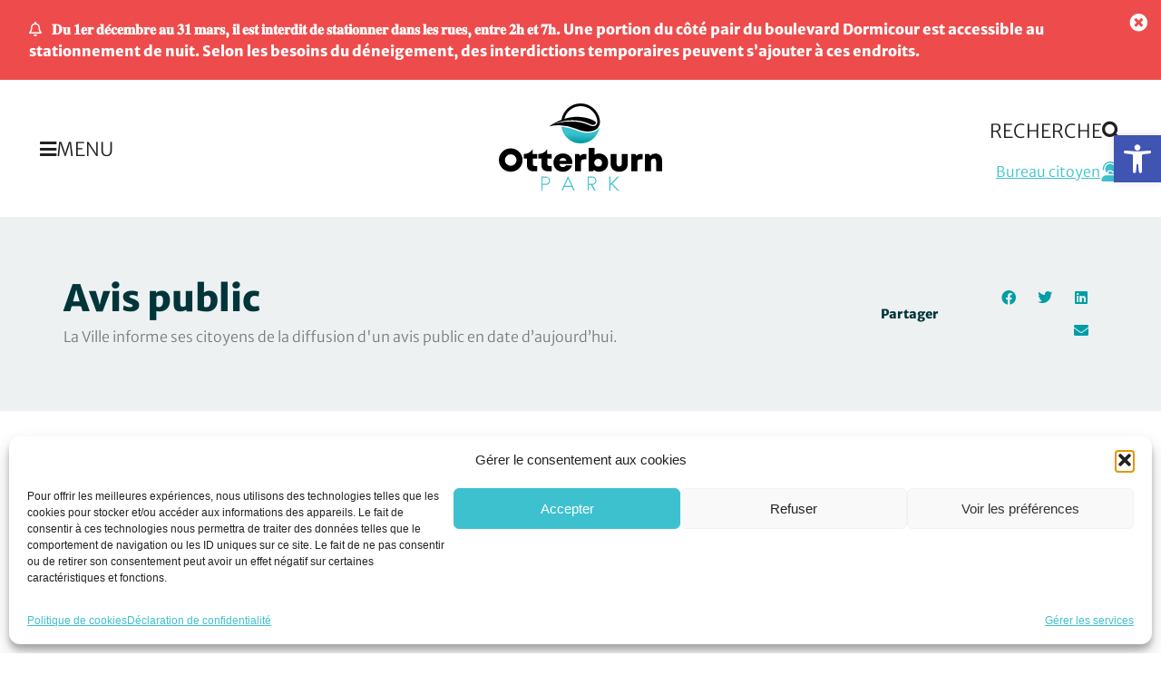

--- FILE ---
content_type: text/html; charset=UTF-8
request_url: https://www.opark.ca/actualites/avis-public-27/
body_size: 28778
content:
<!doctype html>
<html lang="fr-CA">
<head>
		<meta charset="UTF-8">
	<meta name="viewport" content="width=device-width, initial-scale=1">
	<link rel="profile" href="https://gmpg.org/xfn/11">
	<meta name='robots' content='index, follow, max-image-preview:large, max-snippet:-1, max-video-preview:-1' />

	<!-- This site is optimized with the Yoast SEO plugin v26.6 - https://yoast.com/wordpress/plugins/seo/ -->
	<title>Avis public - Ville d&#039;Otterburn Park</title>
	<meta name="description" content="La Ville informe ses citoyens de la diffusion d&#039;un avis public en date d’aujourd’hui." />
	<link rel="canonical" href="https://www.opark.ca/actualites/avis-public-27/" />
	<meta property="og:locale" content="fr_CA" />
	<meta property="og:type" content="article" />
	<meta property="og:title" content="Avis public - Ville d&#039;Otterburn Park" />
	<meta property="og:description" content="La Ville informe ses citoyens de la diffusion d&#039;un avis public en date d’aujourd’hui." />
	<meta property="og:url" content="https://www.opark.ca/actualites/avis-public-27/" />
	<meta property="og:site_name" content="Ville d&#039;Otterburn Park" />
	<meta property="article:published_time" content="2023-09-21T14:55:24+00:00" />
	<meta property="article:modified_time" content="2023-09-21T15:04:40+00:00" />
	<meta name="author" content="Chantal Malenfant" />
	<meta name="twitter:card" content="summary_large_image" />
	<meta name="twitter:label1" content="Écrit par" />
	<meta name="twitter:data1" content="Chantal Malenfant" />
	<meta name="twitter:label2" content="Estimation du temps de lecture" />
	<meta name="twitter:data2" content="1 minute" />
	<script type="application/ld+json" class="yoast-schema-graph">{"@context":"https://schema.org","@graph":[{"@type":"Article","@id":"https://www.opark.ca/actualites/avis-public-27/#article","isPartOf":{"@id":"https://www.opark.ca/actualites/avis-public-27/"},"author":{"name":"Chantal Malenfant","@id":"https://www.opark.ca/#/schema/person/e31ebc0fe270aff0d8f0f6323df3fe3f"},"headline":"Avis public","datePublished":"2023-09-21T14:55:24+00:00","dateModified":"2023-09-21T15:04:40+00:00","mainEntityOfPage":{"@id":"https://www.opark.ca/actualites/avis-public-27/"},"wordCount":53,"publisher":{"@id":"https://www.opark.ca/#organization"},"inLanguage":"fr-CA"},{"@type":"WebPage","@id":"https://www.opark.ca/actualites/avis-public-27/","url":"https://www.opark.ca/actualites/avis-public-27/","name":"Avis public - Ville d&#039;Otterburn Park","isPartOf":{"@id":"https://www.opark.ca/#website"},"datePublished":"2023-09-21T14:55:24+00:00","dateModified":"2023-09-21T15:04:40+00:00","description":"La Ville informe ses citoyens de la diffusion d'un avis public en date d’aujourd’hui.","breadcrumb":{"@id":"https://www.opark.ca/actualites/avis-public-27/#breadcrumb"},"inLanguage":"fr-CA","potentialAction":[{"@type":"ReadAction","target":["https://www.opark.ca/actualites/avis-public-27/"]}]},{"@type":"BreadcrumbList","@id":"https://www.opark.ca/actualites/avis-public-27/#breadcrumb","itemListElement":[{"@type":"ListItem","position":1,"name":"Accueil","item":"https://www.opark.ca/"},{"@type":"ListItem","position":2,"name":"Actualités","item":"https://www.opark.ca/actualites/"},{"@type":"ListItem","position":3,"name":"Avis public"}]},{"@type":"WebSite","@id":"https://www.opark.ca/#website","url":"https://www.opark.ca/","name":"Ville d&#039;Otterburn Park","description":"Ta nature m&#039;inspire!","publisher":{"@id":"https://www.opark.ca/#organization"},"potentialAction":[{"@type":"SearchAction","target":{"@type":"EntryPoint","urlTemplate":"https://www.opark.ca/?s={search_term_string}"},"query-input":{"@type":"PropertyValueSpecification","valueRequired":true,"valueName":"search_term_string"}}],"inLanguage":"fr-CA"},{"@type":"Organization","@id":"https://www.opark.ca/#organization","name":"Ville d'Otterburn Park","url":"https://www.opark.ca/","logo":{"@type":"ImageObject","inLanguage":"fr-CA","@id":"https://www.opark.ca/#/schema/logo/image/","url":"https://opark.ca/wp-content/uploads/2019/06/Logo_OtterburnPark_Couleurs.svg","contentUrl":"https://opark.ca/wp-content/uploads/2019/06/Logo_OtterburnPark_Couleurs.svg","width":387,"height":216,"caption":"Ville d'Otterburn Park"},"image":{"@id":"https://www.opark.ca/#/schema/logo/image/"}},{"@type":"Person","@id":"https://www.opark.ca/#/schema/person/e31ebc0fe270aff0d8f0f6323df3fe3f","name":"Chantal Malenfant","image":{"@type":"ImageObject","inLanguage":"fr-CA","@id":"https://www.opark.ca/#/schema/person/image/","url":"https://secure.gravatar.com/avatar/902bf96eb735769e1c2d5cf726a29aa91735bdda5211a3278941d63e0bcf4308?s=96&d=mm&r=g","contentUrl":"https://secure.gravatar.com/avatar/902bf96eb735769e1c2d5cf726a29aa91735bdda5211a3278941d63e0bcf4308?s=96&d=mm&r=g","caption":"Chantal Malenfant"}}]}</script>
	<!-- / Yoast SEO plugin. -->


<link rel='dns-prefetch' href='//www.opark.ca' />
<link rel='dns-prefetch' href='//www.googletagmanager.com' />

<link rel="alternate" title="oEmbed (JSON)" type="application/json+oembed" href="https://www.opark.ca/wp-json/oembed/1.0/embed?url=https%3A%2F%2Fwww.opark.ca%2Factualites%2Favis-public-27%2F" />
<link rel="alternate" title="oEmbed (XML)" type="text/xml+oembed" href="https://www.opark.ca/wp-json/oembed/1.0/embed?url=https%3A%2F%2Fwww.opark.ca%2Factualites%2Favis-public-27%2F&#038;format=xml" />
		<style>
			.lazyload,
			.lazyloading {
				max-width: 100%;
			}
		</style>
		<style id='wp-img-auto-sizes-contain-inline-css' type='text/css'>
img:is([sizes=auto i],[sizes^="auto," i]){contain-intrinsic-size:3000px 1500px}
/*# sourceURL=wp-img-auto-sizes-contain-inline-css */
</style>
<link rel='stylesheet' id='wp-block-library-css' href='https://www.opark.ca/wp-includes/css/dist/block-library/style.min.css?ver=6.9' type='text/css' media='all' />
<style id='wp-block-paragraph-inline-css' type='text/css'>
.is-small-text{font-size:.875em}.is-regular-text{font-size:1em}.is-large-text{font-size:2.25em}.is-larger-text{font-size:3em}.has-drop-cap:not(:focus):first-letter{float:left;font-size:8.4em;font-style:normal;font-weight:100;line-height:.68;margin:.05em .1em 0 0;text-transform:uppercase}body.rtl .has-drop-cap:not(:focus):first-letter{float:none;margin-left:.1em}p.has-drop-cap.has-background{overflow:hidden}:root :where(p.has-background){padding:1.25em 2.375em}:where(p.has-text-color:not(.has-link-color)) a{color:inherit}p.has-text-align-left[style*="writing-mode:vertical-lr"],p.has-text-align-right[style*="writing-mode:vertical-rl"]{rotate:180deg}
/*# sourceURL=https://www.opark.ca/wp-includes/blocks/paragraph/style.min.css */
</style>
<style id='global-styles-inline-css' type='text/css'>
:root{--wp--preset--aspect-ratio--square: 1;--wp--preset--aspect-ratio--4-3: 4/3;--wp--preset--aspect-ratio--3-4: 3/4;--wp--preset--aspect-ratio--3-2: 3/2;--wp--preset--aspect-ratio--2-3: 2/3;--wp--preset--aspect-ratio--16-9: 16/9;--wp--preset--aspect-ratio--9-16: 9/16;--wp--preset--color--black: #000000;--wp--preset--color--cyan-bluish-gray: #abb8c3;--wp--preset--color--white: #ffffff;--wp--preset--color--pale-pink: #f78da7;--wp--preset--color--vivid-red: #cf2e2e;--wp--preset--color--luminous-vivid-orange: #ff6900;--wp--preset--color--luminous-vivid-amber: #fcb900;--wp--preset--color--light-green-cyan: #7bdcb5;--wp--preset--color--vivid-green-cyan: #00d084;--wp--preset--color--pale-cyan-blue: #8ed1fc;--wp--preset--color--vivid-cyan-blue: #0693e3;--wp--preset--color--vivid-purple: #9b51e0;--wp--preset--gradient--vivid-cyan-blue-to-vivid-purple: linear-gradient(135deg,rgb(6,147,227) 0%,rgb(155,81,224) 100%);--wp--preset--gradient--light-green-cyan-to-vivid-green-cyan: linear-gradient(135deg,rgb(122,220,180) 0%,rgb(0,208,130) 100%);--wp--preset--gradient--luminous-vivid-amber-to-luminous-vivid-orange: linear-gradient(135deg,rgb(252,185,0) 0%,rgb(255,105,0) 100%);--wp--preset--gradient--luminous-vivid-orange-to-vivid-red: linear-gradient(135deg,rgb(255,105,0) 0%,rgb(207,46,46) 100%);--wp--preset--gradient--very-light-gray-to-cyan-bluish-gray: linear-gradient(135deg,rgb(238,238,238) 0%,rgb(169,184,195) 100%);--wp--preset--gradient--cool-to-warm-spectrum: linear-gradient(135deg,rgb(74,234,220) 0%,rgb(151,120,209) 20%,rgb(207,42,186) 40%,rgb(238,44,130) 60%,rgb(251,105,98) 80%,rgb(254,248,76) 100%);--wp--preset--gradient--blush-light-purple: linear-gradient(135deg,rgb(255,206,236) 0%,rgb(152,150,240) 100%);--wp--preset--gradient--blush-bordeaux: linear-gradient(135deg,rgb(254,205,165) 0%,rgb(254,45,45) 50%,rgb(107,0,62) 100%);--wp--preset--gradient--luminous-dusk: linear-gradient(135deg,rgb(255,203,112) 0%,rgb(199,81,192) 50%,rgb(65,88,208) 100%);--wp--preset--gradient--pale-ocean: linear-gradient(135deg,rgb(255,245,203) 0%,rgb(182,227,212) 50%,rgb(51,167,181) 100%);--wp--preset--gradient--electric-grass: linear-gradient(135deg,rgb(202,248,128) 0%,rgb(113,206,126) 100%);--wp--preset--gradient--midnight: linear-gradient(135deg,rgb(2,3,129) 0%,rgb(40,116,252) 100%);--wp--preset--font-size--small: 13px;--wp--preset--font-size--medium: 20px;--wp--preset--font-size--large: 36px;--wp--preset--font-size--x-large: 42px;--wp--preset--spacing--20: 0.44rem;--wp--preset--spacing--30: 0.67rem;--wp--preset--spacing--40: 1rem;--wp--preset--spacing--50: 1.5rem;--wp--preset--spacing--60: 2.25rem;--wp--preset--spacing--70: 3.38rem;--wp--preset--spacing--80: 5.06rem;--wp--preset--shadow--natural: 6px 6px 9px rgba(0, 0, 0, 0.2);--wp--preset--shadow--deep: 12px 12px 50px rgba(0, 0, 0, 0.4);--wp--preset--shadow--sharp: 6px 6px 0px rgba(0, 0, 0, 0.2);--wp--preset--shadow--outlined: 6px 6px 0px -3px rgb(255, 255, 255), 6px 6px rgb(0, 0, 0);--wp--preset--shadow--crisp: 6px 6px 0px rgb(0, 0, 0);}:where(.is-layout-flex){gap: 0.5em;}:where(.is-layout-grid){gap: 0.5em;}body .is-layout-flex{display: flex;}.is-layout-flex{flex-wrap: wrap;align-items: center;}.is-layout-flex > :is(*, div){margin: 0;}body .is-layout-grid{display: grid;}.is-layout-grid > :is(*, div){margin: 0;}:where(.wp-block-columns.is-layout-flex){gap: 2em;}:where(.wp-block-columns.is-layout-grid){gap: 2em;}:where(.wp-block-post-template.is-layout-flex){gap: 1.25em;}:where(.wp-block-post-template.is-layout-grid){gap: 1.25em;}.has-black-color{color: var(--wp--preset--color--black) !important;}.has-cyan-bluish-gray-color{color: var(--wp--preset--color--cyan-bluish-gray) !important;}.has-white-color{color: var(--wp--preset--color--white) !important;}.has-pale-pink-color{color: var(--wp--preset--color--pale-pink) !important;}.has-vivid-red-color{color: var(--wp--preset--color--vivid-red) !important;}.has-luminous-vivid-orange-color{color: var(--wp--preset--color--luminous-vivid-orange) !important;}.has-luminous-vivid-amber-color{color: var(--wp--preset--color--luminous-vivid-amber) !important;}.has-light-green-cyan-color{color: var(--wp--preset--color--light-green-cyan) !important;}.has-vivid-green-cyan-color{color: var(--wp--preset--color--vivid-green-cyan) !important;}.has-pale-cyan-blue-color{color: var(--wp--preset--color--pale-cyan-blue) !important;}.has-vivid-cyan-blue-color{color: var(--wp--preset--color--vivid-cyan-blue) !important;}.has-vivid-purple-color{color: var(--wp--preset--color--vivid-purple) !important;}.has-black-background-color{background-color: var(--wp--preset--color--black) !important;}.has-cyan-bluish-gray-background-color{background-color: var(--wp--preset--color--cyan-bluish-gray) !important;}.has-white-background-color{background-color: var(--wp--preset--color--white) !important;}.has-pale-pink-background-color{background-color: var(--wp--preset--color--pale-pink) !important;}.has-vivid-red-background-color{background-color: var(--wp--preset--color--vivid-red) !important;}.has-luminous-vivid-orange-background-color{background-color: var(--wp--preset--color--luminous-vivid-orange) !important;}.has-luminous-vivid-amber-background-color{background-color: var(--wp--preset--color--luminous-vivid-amber) !important;}.has-light-green-cyan-background-color{background-color: var(--wp--preset--color--light-green-cyan) !important;}.has-vivid-green-cyan-background-color{background-color: var(--wp--preset--color--vivid-green-cyan) !important;}.has-pale-cyan-blue-background-color{background-color: var(--wp--preset--color--pale-cyan-blue) !important;}.has-vivid-cyan-blue-background-color{background-color: var(--wp--preset--color--vivid-cyan-blue) !important;}.has-vivid-purple-background-color{background-color: var(--wp--preset--color--vivid-purple) !important;}.has-black-border-color{border-color: var(--wp--preset--color--black) !important;}.has-cyan-bluish-gray-border-color{border-color: var(--wp--preset--color--cyan-bluish-gray) !important;}.has-white-border-color{border-color: var(--wp--preset--color--white) !important;}.has-pale-pink-border-color{border-color: var(--wp--preset--color--pale-pink) !important;}.has-vivid-red-border-color{border-color: var(--wp--preset--color--vivid-red) !important;}.has-luminous-vivid-orange-border-color{border-color: var(--wp--preset--color--luminous-vivid-orange) !important;}.has-luminous-vivid-amber-border-color{border-color: var(--wp--preset--color--luminous-vivid-amber) !important;}.has-light-green-cyan-border-color{border-color: var(--wp--preset--color--light-green-cyan) !important;}.has-vivid-green-cyan-border-color{border-color: var(--wp--preset--color--vivid-green-cyan) !important;}.has-pale-cyan-blue-border-color{border-color: var(--wp--preset--color--pale-cyan-blue) !important;}.has-vivid-cyan-blue-border-color{border-color: var(--wp--preset--color--vivid-cyan-blue) !important;}.has-vivid-purple-border-color{border-color: var(--wp--preset--color--vivid-purple) !important;}.has-vivid-cyan-blue-to-vivid-purple-gradient-background{background: var(--wp--preset--gradient--vivid-cyan-blue-to-vivid-purple) !important;}.has-light-green-cyan-to-vivid-green-cyan-gradient-background{background: var(--wp--preset--gradient--light-green-cyan-to-vivid-green-cyan) !important;}.has-luminous-vivid-amber-to-luminous-vivid-orange-gradient-background{background: var(--wp--preset--gradient--luminous-vivid-amber-to-luminous-vivid-orange) !important;}.has-luminous-vivid-orange-to-vivid-red-gradient-background{background: var(--wp--preset--gradient--luminous-vivid-orange-to-vivid-red) !important;}.has-very-light-gray-to-cyan-bluish-gray-gradient-background{background: var(--wp--preset--gradient--very-light-gray-to-cyan-bluish-gray) !important;}.has-cool-to-warm-spectrum-gradient-background{background: var(--wp--preset--gradient--cool-to-warm-spectrum) !important;}.has-blush-light-purple-gradient-background{background: var(--wp--preset--gradient--blush-light-purple) !important;}.has-blush-bordeaux-gradient-background{background: var(--wp--preset--gradient--blush-bordeaux) !important;}.has-luminous-dusk-gradient-background{background: var(--wp--preset--gradient--luminous-dusk) !important;}.has-pale-ocean-gradient-background{background: var(--wp--preset--gradient--pale-ocean) !important;}.has-electric-grass-gradient-background{background: var(--wp--preset--gradient--electric-grass) !important;}.has-midnight-gradient-background{background: var(--wp--preset--gradient--midnight) !important;}.has-small-font-size{font-size: var(--wp--preset--font-size--small) !important;}.has-medium-font-size{font-size: var(--wp--preset--font-size--medium) !important;}.has-large-font-size{font-size: var(--wp--preset--font-size--large) !important;}.has-x-large-font-size{font-size: var(--wp--preset--font-size--x-large) !important;}
/*# sourceURL=global-styles-inline-css */
</style>

<style id='classic-theme-styles-inline-css' type='text/css'>
/*! This file is auto-generated */
.wp-block-button__link{color:#fff;background-color:#32373c;border-radius:9999px;box-shadow:none;text-decoration:none;padding:calc(.667em + 2px) calc(1.333em + 2px);font-size:1.125em}.wp-block-file__button{background:#32373c;color:#fff;text-decoration:none}
/*# sourceURL=/wp-includes/css/classic-themes.min.css */
</style>
<link data-minify="1" rel='stylesheet' id='jet-engine-frontend-css' href='https://www.opark.ca/wp-content/cache/min/1/wp-content/plugins/jet-engine/assets/css/frontend.css?ver=1766024360' type='text/css' media='all' />
<link rel='stylesheet' id='cmplz-general-css' href='https://www.opark.ca/wp-content/plugins/complianz-gdpr-premium/assets/css/cookieblocker.min.css?ver=1761967613' type='text/css' media='all' />
<link rel='stylesheet' id='pojo-a11y-css' href='https://www.opark.ca/wp-content/plugins/pojo-accessibility/modules/legacy/assets/css/style.min.css?ver=1.0.0' type='text/css' media='all' />
<link rel='stylesheet' id='activis-style-css' href='https://www.opark.ca/wp-content/themes/vop20792-opark.ca-git/public/css/style.min.css' type='text/css' media='all' />
<link data-minify="1" rel='stylesheet' id='activis-custom-css-css' href='https://www.opark.ca/wp-content/cache/min/1/wp-content/uploads/activis/activis-custom.css?ver=1766024360' type='text/css' media='all' />
<link data-minify="1" rel='stylesheet' id='jet-menu-public-styles-css' href='https://www.opark.ca/wp-content/cache/min/1/wp-content/plugins/jet-menu/assets/public/css/public.css?ver=1766024360' type='text/css' media='all' />
<link data-minify="1" rel='stylesheet' id='jet-popup-frontend-css' href='https://www.opark.ca/wp-content/cache/min/1/wp-content/plugins/jet-popup/assets/css/jet-popup-frontend.css?ver=1766024360' type='text/css' media='all' />
<link rel='stylesheet' id='elementor-frontend-css' href='https://www.opark.ca/wp-content/plugins/elementor/assets/css/frontend.min.css?ver=3.32.4' type='text/css' media='all' />
<link rel='stylesheet' id='widget-call-to-action-css' href='https://www.opark.ca/wp-content/plugins/elementor-pro/assets/css/widget-call-to-action.min.css?ver=3.32.2' type='text/css' media='all' />
<link rel='stylesheet' id='e-transitions-css' href='https://www.opark.ca/wp-content/plugins/elementor-pro/assets/css/conditionals/transitions.min.css?ver=3.32.2' type='text/css' media='all' />
<link rel='stylesheet' id='widget-image-css' href='https://www.opark.ca/wp-content/plugins/elementor/assets/css/widget-image.min.css?ver=3.32.4' type='text/css' media='all' />
<link rel='stylesheet' id='widget-spacer-css' href='https://www.opark.ca/wp-content/plugins/elementor/assets/css/widget-spacer.min.css?ver=3.32.4' type='text/css' media='all' />
<link rel='stylesheet' id='widget-icon-box-css' href='https://www.opark.ca/wp-content/plugins/elementor/assets/css/widget-icon-box.min.css?ver=3.32.4' type='text/css' media='all' />
<link rel='stylesheet' id='e-sticky-css' href='https://www.opark.ca/wp-content/plugins/elementor-pro/assets/css/modules/sticky.min.css?ver=3.32.2' type='text/css' media='all' />
<link rel='stylesheet' id='widget-heading-css' href='https://www.opark.ca/wp-content/plugins/elementor/assets/css/widget-heading.min.css?ver=3.32.4' type='text/css' media='all' />
<link rel='stylesheet' id='widget-icon-list-css' href='https://www.opark.ca/wp-content/plugins/elementor/assets/css/widget-icon-list.min.css?ver=3.32.4' type='text/css' media='all' />
<link rel='stylesheet' id='widget-share-buttons-css' href='https://www.opark.ca/wp-content/plugins/elementor-pro/assets/css/widget-share-buttons.min.css?ver=3.32.2' type='text/css' media='all' />
<link rel='stylesheet' id='e-apple-webkit-css' href='https://www.opark.ca/wp-content/plugins/elementor/assets/css/conditionals/apple-webkit.min.css?ver=3.32.4' type='text/css' media='all' />
<link rel='stylesheet' id='elementor-icons-shared-0-css' href='https://www.opark.ca/wp-content/plugins/elementor/assets/lib/font-awesome/css/fontawesome.min.css?ver=5.15.3' type='text/css' media='all' />
<link data-minify="1" rel='stylesheet' id='elementor-icons-fa-solid-css' href='https://www.opark.ca/wp-content/cache/min/1/wp-content/plugins/elementor/assets/lib/font-awesome/css/solid.min.css?ver=1766024360' type='text/css' media='all' />
<link data-minify="1" rel='stylesheet' id='elementor-icons-fa-brands-css' href='https://www.opark.ca/wp-content/cache/min/1/wp-content/plugins/elementor/assets/lib/font-awesome/css/brands.min.css?ver=1766024360' type='text/css' media='all' />
<link rel='stylesheet' id='widget-nav-menu-css' href='https://www.opark.ca/wp-content/plugins/elementor-pro/assets/css/widget-nav-menu.min.css?ver=3.32.2' type='text/css' media='all' />
<link rel='stylesheet' id='widget-search-form-css' href='https://www.opark.ca/wp-content/plugins/elementor-pro/assets/css/widget-search-form.min.css?ver=3.32.2' type='text/css' media='all' />
<link rel='stylesheet' id='e-animation-slideInLeft-css' href='https://www.opark.ca/wp-content/plugins/elementor/assets/lib/animations/styles/slideInLeft.min.css?ver=3.32.4' type='text/css' media='all' />
<link rel='stylesheet' id='e-popup-css' href='https://www.opark.ca/wp-content/plugins/elementor-pro/assets/css/conditionals/popup.min.css?ver=3.32.2' type='text/css' media='all' />
<link rel='stylesheet' id='jet-blocks-css' href='https://www.opark.ca/wp-content/uploads/elementor/css/custom-jet-blocks.css?ver=1.3.20.1' type='text/css' media='all' />
<link data-minify="1" rel='stylesheet' id='elementor-icons-css' href='https://www.opark.ca/wp-content/cache/min/1/wp-content/plugins/elementor/assets/lib/eicons/css/elementor-icons.min.css?ver=1766024360' type='text/css' media='all' />
<link rel='stylesheet' id='elementor-post-3681-css' href='https://www.opark.ca/wp-content/uploads/elementor/css/post-3681.css?ver=1766024312' type='text/css' media='all' />
<link data-minify="1" rel='stylesheet' id='jet-tabs-frontend-css' href='https://www.opark.ca/wp-content/cache/min/1/wp-content/plugins/jet-tabs/assets/css/jet-tabs-frontend.css?ver=1766024360' type='text/css' media='all' />
<link data-minify="1" rel='stylesheet' id='jet-tricks-frontend-css' href='https://www.opark.ca/wp-content/cache/min/1/wp-content/plugins/jet-tricks/assets/css/jet-tricks-frontend.css?ver=1766024360' type='text/css' media='all' />
<link data-minify="1" rel='stylesheet' id='font-awesome-5-all-css' href='https://www.opark.ca/wp-content/cache/min/1/wp-content/plugins/elementor/assets/lib/font-awesome/css/all.min.css?ver=1766024360' type='text/css' media='all' />
<link rel='stylesheet' id='font-awesome-4-shim-css' href='https://www.opark.ca/wp-content/plugins/elementor/assets/lib/font-awesome/css/v4-shims.min.css?ver=3.32.4' type='text/css' media='all' />
<link data-minify="1" rel='stylesheet' id='namogo-icons-css' href='https://www.opark.ca/wp-content/cache/min/1/wp-content/plugins/elementor-extras/assets/lib/nicons/css/nicons.css?ver=1766024360' type='text/css' media='all' />
<link rel='stylesheet' id='elementor-extras-frontend-css' href='https://www.opark.ca/wp-content/plugins/elementor-extras/assets/css/frontend.min.css?ver=2.2.52' type='text/css' media='all' />
<link rel='stylesheet' id='elementor-post-22816-css' href='https://www.opark.ca/wp-content/uploads/elementor/css/post-22816.css?ver=1766027667' type='text/css' media='all' />
<link rel='stylesheet' id='elementor-post-206-css' href='https://www.opark.ca/wp-content/uploads/elementor/css/post-206.css?ver=1766024313' type='text/css' media='all' />
<link rel='stylesheet' id='elementor-post-794-css' href='https://www.opark.ca/wp-content/uploads/elementor/css/post-794.css?ver=1766024313' type='text/css' media='all' />
<link rel='stylesheet' id='elementor-post-805-css' href='https://www.opark.ca/wp-content/uploads/elementor/css/post-805.css?ver=1766024396' type='text/css' media='all' />
<link rel='stylesheet' id='elementor-post-264-css' href='https://www.opark.ca/wp-content/uploads/elementor/css/post-264.css?ver=1766024314' type='text/css' media='all' />
<link data-minify="1" rel='stylesheet' id='elasticpress-autosuggest-css' href='https://www.opark.ca/wp-content/cache/min/1/wp-content/plugins/elasticpress/dist/css/autosuggest-styles.css?ver=1766024360' type='text/css' media='all' />
<link data-minify="1" rel='stylesheet' id='act-wp-plugin-designtokens-css-css' href='https://www.opark.ca/wp-content/cache/min/1/wp-content/plugins/act-wp-plugin-etat-des-installations/shared/DesignSystem/tokens.css?ver=1766024360' type='text/css' media='all' />
<link rel='stylesheet' id='act-wp-plugin-designsystem-css-css' href='https://www.opark.ca/wp-content/plugins/act-wp-plugin-etat-des-installations/shared/DesignSystem/designsystem.min.css?ver=0.0.3' type='text/css' media='all' />
<link rel='stylesheet' id='act-wp-plugin-installations-css-css' href='https://www.opark.ca/wp-content/plugins/act-wp-plugin-etat-des-installations/assets-dist/css/style.min.css?ver=0.0.3' type='text/css' media='all' />
<link data-minify="1" rel='stylesheet' id='elementor-gf-local-merriweathersans-css' href='https://www.opark.ca/wp-content/cache/min/1/wp-content/uploads/elementor/google-fonts/css/merriweathersans.css?ver=1766024360' type='text/css' media='all' />
<link data-minify="1" rel='stylesheet' id='elementor-icons-fa-regular-css' href='https://www.opark.ca/wp-content/cache/min/1/wp-content/plugins/elementor/assets/lib/font-awesome/css/regular.min.css?ver=1766024360' type='text/css' media='all' />




<link rel="https://api.w.org/" href="https://www.opark.ca/wp-json/" /><link rel="alternate" title="JSON" type="application/json" href="https://www.opark.ca/wp-json/wp/v2/posts/22816" /><meta name="generator" content="Redux 4.5.9" /><meta name="generator" content="Site Kit by Google 1.168.0" />			<style>.cmplz-hidden {
					display: none !important;
				}</style><style type="text/css">
#pojo-a11y-toolbar .pojo-a11y-toolbar-toggle a{ background-color: #4054b2;	color: #ffffff;}
#pojo-a11y-toolbar .pojo-a11y-toolbar-overlay, #pojo-a11y-toolbar .pojo-a11y-toolbar-overlay ul.pojo-a11y-toolbar-items.pojo-a11y-links{ border-color: #4054b2;}
body.pojo-a11y-focusable a:focus{ outline-style: solid !important;	outline-width: 1px !important;	outline-color: #FF0000 !important;}
#pojo-a11y-toolbar{ top: 20.7vh !important;}
#pojo-a11y-toolbar .pojo-a11y-toolbar-overlay{ background-color: #ffffff;}
#pojo-a11y-toolbar .pojo-a11y-toolbar-overlay ul.pojo-a11y-toolbar-items li.pojo-a11y-toolbar-item a, #pojo-a11y-toolbar .pojo-a11y-toolbar-overlay p.pojo-a11y-toolbar-title{ color: #333333;}
#pojo-a11y-toolbar .pojo-a11y-toolbar-overlay ul.pojo-a11y-toolbar-items li.pojo-a11y-toolbar-item a.active{ background-color: #4054b2;	color: #ffffff;}
@media (max-width: 767px) { #pojo-a11y-toolbar { top: 200px !important; } }</style>		
				<style>
			.no-js img.lazyload {
				display: none;
			}

			figure.wp-block-image img.lazyloading {
				min-width: 150px;
			}

			.lazyload,
			.lazyloading {
				--smush-placeholder-width: 100px;
				--smush-placeholder-aspect-ratio: 1/1;
				width: var(--smush-image-width, var(--smush-placeholder-width)) !important;
				aspect-ratio: var(--smush-image-aspect-ratio, var(--smush-placeholder-aspect-ratio)) !important;
			}

						.lazyload, .lazyloading {
				opacity: 0;
			}

			.lazyloaded {
				opacity: 1;
				transition: opacity 400ms;
				transition-delay: 0ms;
			}

					</style>
		<meta name="google-site-verification" content="1NK9QearETIisoQ2zJQvhruAUEk4F9jH34VXSGbzAAQ"><meta name="generator" content="Elementor 3.32.4; features: additional_custom_breakpoints; settings: css_print_method-external, google_font-enabled, font_display-auto">
			<style>
				.e-con.e-parent:nth-of-type(n+4):not(.e-lazyloaded):not(.e-no-lazyload),
				.e-con.e-parent:nth-of-type(n+4):not(.e-lazyloaded):not(.e-no-lazyload) * {
					background-image: none !important;
				}
				@media screen and (max-height: 1024px) {
					.e-con.e-parent:nth-of-type(n+3):not(.e-lazyloaded):not(.e-no-lazyload),
					.e-con.e-parent:nth-of-type(n+3):not(.e-lazyloaded):not(.e-no-lazyload) * {
						background-image: none !important;
					}
				}
				@media screen and (max-height: 640px) {
					.e-con.e-parent:nth-of-type(n+2):not(.e-lazyloaded):not(.e-no-lazyload),
					.e-con.e-parent:nth-of-type(n+2):not(.e-lazyloaded):not(.e-no-lazyload) * {
						background-image: none !important;
					}
				}
			</style>
			
<!-- Google Tag Manager snippet added by Site Kit -->
<script type="text/javascript">
/* <![CDATA[ */

			( function( w, d, s, l, i ) {
				w[l] = w[l] || [];
				w[l].push( {'gtm.start': new Date().getTime(), event: 'gtm.js'} );
				var f = d.getElementsByTagName( s )[0],
					j = d.createElement( s ), dl = l != 'dataLayer' ? '&l=' + l : '';
				j.async = true;
				j.src = 'https://www.googletagmanager.com/gtm.js?id=' + i + dl;
				f.parentNode.insertBefore( j, f );
			} )( window, document, 'script', 'dataLayer', 'GTM-P5PL4DZ' );
			
/* ]]> */
</script>

<!-- End Google Tag Manager snippet added by Site Kit -->
<link rel="icon" href="https://www.opark.ca/wp-content/uploads/2019/08/cropped-favicon-32x32.png" sizes="32x32" />
<link rel="icon" href="https://www.opark.ca/wp-content/uploads/2019/08/cropped-favicon-192x192.png" sizes="192x192" />
<link rel="apple-touch-icon" href="https://www.opark.ca/wp-content/uploads/2019/08/cropped-favicon-180x180.png" />
<meta name="msapplication-TileImage" content="https://www.opark.ca/wp-content/uploads/2019/08/cropped-favicon-270x270.png" />
<link rel='stylesheet' id='redux-custom-fonts-css' href='//www.opark.ca/wp-content/uploads/redux/custom-fonts/fonts.css?ver=1674159504' type='text/css' media='all' />
<link rel='stylesheet' id='elementor-post-3389-css' href='https://www.opark.ca/wp-content/uploads/elementor/css/post-3389.css?ver=1766024314' type='text/css' media='all' />
<link rel='stylesheet' id='e-animation-slideInDown-css' href='https://www.opark.ca/wp-content/plugins/elementor/assets/lib/animations/styles/slideInDown.min.css?ver=3.32.4' type='text/css' media='all' />
<link rel='stylesheet' id='widget-alert-css' href='https://www.opark.ca/wp-content/plugins/elementor/assets/css/widget-alert.min.css?ver=3.32.4' type='text/css' media='all' />
<link rel='stylesheet' id='elementor-post-3374-css' href='https://www.opark.ca/wp-content/uploads/elementor/css/post-3374.css?ver=1766024314' type='text/css' media='all' />
<link data-minify="1" rel='stylesheet' id='jet-elements-css' href='https://www.opark.ca/wp-content/cache/min/1/wp-content/plugins/jet-elements/assets/css/jet-elements.css?ver=1766024360' type='text/css' media='all' />
<meta name="generator" content="WP Rocket 3.20.1.2" data-wpr-features="wpr_minify_concatenate_js wpr_minify_css wpr_desktop" /></head>
<body data-cmplz=2 class="wp-singular post-template-default single single-post postid-22816 single-format-standard wp-theme-vop20792-oparkca-git group-blog jet-mega-menu-location elementor-default elementor-kit-3681 elementor-page elementor-page-22816 elementor-page-805">


		<header data-rocket-location-hash="b7150d892894c35d3eff2934eee96133" data-elementor-type="header" data-elementor-id="206" class="elementor elementor-206 elementor-location-header" data-elementor-post-type="elementor_library">
					<section class="elementor-section elementor-top-section elementor-element elementor-element-dc0cae0 elementor-section-full_width elementor-section-height-default elementor-section-height-default" data-id="dc0cae0" data-element_type="section" data-settings="{&quot;jet_parallax_layout_list&quot;:[{&quot;jet_parallax_layout_image&quot;:{&quot;url&quot;:&quot;&quot;,&quot;id&quot;:&quot;&quot;,&quot;size&quot;:&quot;&quot;},&quot;_id&quot;:&quot;4ce3f58&quot;,&quot;jet_parallax_layout_image_tablet&quot;:{&quot;url&quot;:&quot;&quot;,&quot;id&quot;:&quot;&quot;,&quot;size&quot;:&quot;&quot;},&quot;jet_parallax_layout_image_mobile&quot;:{&quot;url&quot;:&quot;&quot;,&quot;id&quot;:&quot;&quot;,&quot;size&quot;:&quot;&quot;},&quot;jet_parallax_layout_speed&quot;:{&quot;unit&quot;:&quot;%&quot;,&quot;size&quot;:50,&quot;sizes&quot;:[]},&quot;jet_parallax_layout_type&quot;:&quot;scroll&quot;,&quot;jet_parallax_layout_direction&quot;:&quot;1&quot;,&quot;jet_parallax_layout_fx_direction&quot;:null,&quot;jet_parallax_layout_z_index&quot;:&quot;&quot;,&quot;jet_parallax_layout_bg_x&quot;:50,&quot;jet_parallax_layout_bg_x_tablet&quot;:&quot;&quot;,&quot;jet_parallax_layout_bg_x_mobile&quot;:&quot;&quot;,&quot;jet_parallax_layout_bg_y&quot;:50,&quot;jet_parallax_layout_bg_y_tablet&quot;:&quot;&quot;,&quot;jet_parallax_layout_bg_y_mobile&quot;:&quot;&quot;,&quot;jet_parallax_layout_bg_size&quot;:&quot;auto&quot;,&quot;jet_parallax_layout_bg_size_tablet&quot;:&quot;&quot;,&quot;jet_parallax_layout_bg_size_mobile&quot;:&quot;&quot;,&quot;jet_parallax_layout_animation_prop&quot;:&quot;transform&quot;,&quot;jet_parallax_layout_on&quot;:[&quot;desktop&quot;,&quot;tablet&quot;]}],&quot;background_background&quot;:&quot;classic&quot;}">
						<div data-rocket-location-hash="0b3376bad69c5a64f5d59c7096455786" class="elementor-container elementor-column-gap-no">
					<div class="elementor-column elementor-col-100 elementor-top-column elementor-element elementor-element-2249016" data-id="2249016" data-element_type="column">
			<div class="elementor-widget-wrap elementor-element-populated">
						<div class="elementor-element elementor-element-fd11a72 elementor-widget elementor-widget-template" data-id="fd11a72" data-element_type="widget" data-widget_type="template.default">
				<div class="elementor-widget-container">
							<div class="elementor-template">
					<div data-elementor-type="section" data-elementor-id="3389" class="elementor elementor-3389 elementor-location-header" data-elementor-post-type="elementor_library">
					<section class="elementor-section elementor-top-section elementor-element elementor-element-1e71e00 elementor-section-full_width elementor-section-height-default elementor-section-height-default" data-id="1e71e00" data-element_type="section" data-settings="{&quot;jet_parallax_layout_list&quot;:[{&quot;jet_parallax_layout_image&quot;:{&quot;url&quot;:&quot;&quot;,&quot;id&quot;:&quot;&quot;,&quot;size&quot;:&quot;&quot;},&quot;_id&quot;:&quot;165bb3e&quot;,&quot;jet_parallax_layout_image_tablet&quot;:{&quot;url&quot;:&quot;&quot;,&quot;id&quot;:&quot;&quot;,&quot;size&quot;:&quot;&quot;},&quot;jet_parallax_layout_image_mobile&quot;:{&quot;url&quot;:&quot;&quot;,&quot;id&quot;:&quot;&quot;,&quot;size&quot;:&quot;&quot;},&quot;jet_parallax_layout_speed&quot;:{&quot;unit&quot;:&quot;%&quot;,&quot;size&quot;:50,&quot;sizes&quot;:[]},&quot;jet_parallax_layout_type&quot;:&quot;scroll&quot;,&quot;jet_parallax_layout_direction&quot;:&quot;1&quot;,&quot;jet_parallax_layout_fx_direction&quot;:null,&quot;jet_parallax_layout_z_index&quot;:&quot;&quot;,&quot;jet_parallax_layout_bg_x&quot;:50,&quot;jet_parallax_layout_bg_x_tablet&quot;:&quot;&quot;,&quot;jet_parallax_layout_bg_x_mobile&quot;:&quot;&quot;,&quot;jet_parallax_layout_bg_y&quot;:50,&quot;jet_parallax_layout_bg_y_tablet&quot;:&quot;&quot;,&quot;jet_parallax_layout_bg_y_mobile&quot;:&quot;&quot;,&quot;jet_parallax_layout_bg_size&quot;:&quot;auto&quot;,&quot;jet_parallax_layout_bg_size_tablet&quot;:&quot;&quot;,&quot;jet_parallax_layout_bg_size_mobile&quot;:&quot;&quot;,&quot;jet_parallax_layout_animation_prop&quot;:&quot;transform&quot;,&quot;jet_parallax_layout_on&quot;:[&quot;desktop&quot;,&quot;tablet&quot;]}]}">
						<div data-rocket-location-hash="3437e8fc77c2b54150c28f55f8d83b23" class="elementor-container elementor-column-gap-no">
					<div class="elementor-column elementor-col-100 elementor-top-column elementor-element elementor-element-5d275ea" data-id="5d275ea" data-element_type="column">
			<div class="elementor-widget-wrap elementor-element-populated">
							</div>
		</div>
					</div>
		</section>
				</div>
				</div>
						</div>
				</div>
					</div>
		</div>
					</div>
		</section>
				<section class="elementor-section elementor-top-section elementor-element elementor-element-269bf09 elementor-section-full_width dc-has-condition dc-condition-equal bandeaualerte elementor-section-height-default elementor-section-height-default" data-id="269bf09" data-element_type="section" data-settings="{&quot;jet_parallax_layout_list&quot;:[]}">
						<div data-rocket-location-hash="b3be091174dcd2d7573499587c59c9d9" class="elementor-container elementor-column-gap-default">
					<div class="elementor-column elementor-col-100 elementor-top-column elementor-element elementor-element-46f02e5 bandeaualerte" data-id="46f02e5" data-element_type="column">
			<div class="elementor-widget-wrap elementor-element-populated">
				<!-- hidden widget 22816-656eca7 --><!-- hidden widget 22816-4ba42c8 -->		<div class="elementor-element elementor-element-c3796b9 elementor-cta--layout-image-left dc-has-condition dc-condition-equal elementor-cta--skin-classic elementor-animated-content elementor-bg-transform elementor-bg-transform-zoom-in elementor-widget elementor-widget-call-to-action" data-id="c3796b9" data-element_type="widget" data-widget_type="call-to-action.default">
				<div class="elementor-widget-container">
							<div class="elementor-cta">
							<div class="elementor-cta__content">
				
									<h2 class="elementor-cta__title elementor-cta__content-item elementor-content-item">
						𝐃𝐮 𝟏𝐞𝐫 𝐝𝐞́𝐜𝐞𝐦𝐛𝐫𝐞 𝐚𝐮 𝟑𝟏 𝐦𝐚𝐫𝐬, 𝐢𝐥 𝐞𝐬𝐭 𝐢𝐧𝐭𝐞𝐫𝐝𝐢𝐭 𝐝𝐞 𝐬𝐭𝐚𝐭𝐢𝐨𝐧𝐧𝐞𝐫 𝐝𝐚𝐧𝐬 𝐥𝐞𝐬 𝐫𝐮𝐞𝐬, 𝐞𝐧𝐭𝐫𝐞 𝟐𝐡 𝐞𝐭 𝟕𝐡. Une portion du côté pair du boulevard Dormicour est accessible au stationnement de nuit. Selon les besoins du déneigement, des interdictions temporaires peuvent s’ajouter à ces endroits.					</h2>
				
				
							</div>
						</div>
						</div>
				</div>
				<div class="elementor-element elementor-element-5d24cc6 elementor-widget__width-auto elementor-absolute fermealerte elementor-view-default elementor-widget elementor-widget-icon" data-id="5d24cc6" data-element_type="widget" data-settings="{&quot;_position&quot;:&quot;absolute&quot;}" data-widget_type="icon.default">
				<div class="elementor-widget-container">
							<div class="elementor-icon-wrapper">
			<div class="elementor-icon">
			<i aria-hidden="true" class="fas fa-plus-circle"></i>			</div>
		</div>
						</div>
				</div>
					</div>
		</div>
					</div>
		</section>
				<header class="elementor-section elementor-top-section elementor-element elementor-element-d76eb00 elementor-section-full_width elementor-section-content-middle elementor-section-height-min-height entetesite elementor-section-height-default elementor-section-items-middle" data-id="d76eb00" data-element_type="section" data-settings="{&quot;jet_parallax_layout_list&quot;:[{&quot;jet_parallax_layout_image&quot;:{&quot;url&quot;:&quot;&quot;,&quot;id&quot;:&quot;&quot;,&quot;size&quot;:&quot;&quot;},&quot;_id&quot;:&quot;947775c&quot;,&quot;jet_parallax_layout_image_tablet&quot;:{&quot;url&quot;:&quot;&quot;,&quot;id&quot;:&quot;&quot;,&quot;size&quot;:&quot;&quot;},&quot;jet_parallax_layout_image_mobile&quot;:{&quot;url&quot;:&quot;&quot;,&quot;id&quot;:&quot;&quot;,&quot;size&quot;:&quot;&quot;},&quot;jet_parallax_layout_speed&quot;:{&quot;unit&quot;:&quot;%&quot;,&quot;size&quot;:50,&quot;sizes&quot;:[]},&quot;jet_parallax_layout_type&quot;:&quot;scroll&quot;,&quot;jet_parallax_layout_direction&quot;:&quot;1&quot;,&quot;jet_parallax_layout_fx_direction&quot;:null,&quot;jet_parallax_layout_z_index&quot;:&quot;&quot;,&quot;jet_parallax_layout_bg_x&quot;:50,&quot;jet_parallax_layout_bg_x_tablet&quot;:&quot;&quot;,&quot;jet_parallax_layout_bg_x_mobile&quot;:&quot;&quot;,&quot;jet_parallax_layout_bg_y&quot;:50,&quot;jet_parallax_layout_bg_y_tablet&quot;:&quot;&quot;,&quot;jet_parallax_layout_bg_y_mobile&quot;:&quot;&quot;,&quot;jet_parallax_layout_bg_size&quot;:&quot;auto&quot;,&quot;jet_parallax_layout_bg_size_tablet&quot;:&quot;&quot;,&quot;jet_parallax_layout_bg_size_mobile&quot;:&quot;&quot;,&quot;jet_parallax_layout_animation_prop&quot;:&quot;transform&quot;,&quot;jet_parallax_layout_on&quot;:[&quot;desktop&quot;,&quot;tablet&quot;]}],&quot;background_background&quot;:&quot;classic&quot;,&quot;sticky&quot;:&quot;top&quot;,&quot;sticky_effects_offset&quot;:350,&quot;sticky_on&quot;:[&quot;desktop&quot;,&quot;tablet&quot;,&quot;mobile&quot;],&quot;sticky_offset&quot;:0,&quot;sticky_anchor_link_offset&quot;:0}">
						<div data-rocket-location-hash="3ac5ced28a75d746626b3dd56c47b8dd" class="elementor-container elementor-column-gap-no">
					<div class="elementor-column elementor-col-33 elementor-top-column elementor-element elementor-element-2e3b421" data-id="2e3b421" data-element_type="column">
			<div class="elementor-widget-wrap elementor-element-populated">
						<div class="elementor-element elementor-element-d7a3bc5 elementor-widget__width-auto elementor-widget elementor-widget-button" data-id="d7a3bc5" data-element_type="widget" data-widget_type="button.default">
				<div class="elementor-widget-container">
									<div class="elementor-button-wrapper">
					<a class="elementor-button elementor-button-link elementor-size-sm" href="#elementor-action%3Aaction%3Dpopup%3Aopen%26settings%3DeyJpZCI6IjI2NCIsInRvZ2dsZSI6ZmFsc2V9">
						<span class="elementor-button-content-wrapper">
						<span class="elementor-button-icon">
				<i aria-hidden="true" class="fas fa-bars"></i>			</span>
									<span class="elementor-button-text">MENU</span>
					</span>
					</a>
				</div>
								</div>
				</div>
					</div>
		</div>
				<div class="elementor-column elementor-col-33 elementor-top-column elementor-element elementor-element-a152dcb" data-id="a152dcb" data-element_type="column">
			<div class="elementor-widget-wrap elementor-element-populated">
						<div class="elementor-element elementor-element-905bc80 logo_part_Symbole elementor-widget elementor-widget-image" data-id="905bc80" data-element_type="widget" data-widget_type="image.default">
				<div class="elementor-widget-container">
																<a href="/">
							<img width="387" height="98" data-src="https://www.opark.ca/wp-content/uploads/2019/06/Logo_parti_Symbole.svg" class="attachment-large size-large wp-image-729 lazyload" alt="" src="[data-uri]" style="--smush-placeholder-width: 387px; --smush-placeholder-aspect-ratio: 387/98;" />								</a>
															</div>
				</div>
				<div class="elementor-element elementor-element-4171b92 logo_part_Otterburn elementor-widget elementor-widget-image" data-id="4171b92" data-element_type="widget" data-widget_type="image.default">
				<div class="elementor-widget-container">
																<a href="/">
							<img width="387" height="78" data-src="https://www.opark.ca/wp-content/uploads/2019/06/Logo_parti_Otterburn.svg" class="attachment-large size-large wp-image-727 lazyload" alt="" src="[data-uri]" style="--smush-placeholder-width: 387px; --smush-placeholder-aspect-ratio: 387/78;" />								</a>
															</div>
				</div>
				<div class="elementor-element elementor-element-2d507e1 logo_part_Park elementor-widget elementor-widget-image" data-id="2d507e1" data-element_type="widget" data-widget_type="image.default">
				<div class="elementor-widget-container">
																<a href="/">
							<img width="387" height="48" data-src="https://www.opark.ca/wp-content/uploads/2019/06/Logo_parti_Park.svg" class="attachment-large size-large wp-image-728 lazyload" alt="" src="[data-uri]" style="--smush-placeholder-width: 387px; --smush-placeholder-aspect-ratio: 387/48;" />								</a>
															</div>
				</div>
					</div>
		</div>
				<div class="elementor-column elementor-col-33 elementor-top-column elementor-element elementor-element-a5a84b0" data-id="a5a84b0" data-element_type="column">
			<div class="elementor-widget-wrap elementor-element-populated">
						<div class="jet-popup-target elementor-element elementor-element-3555fe2 elementor-widget__width-auto elementor-hidden-phone open-search-form elementor-widget elementor-widget-button" data-jet-popup="{&quot;attached-popup&quot;:&quot;jet-popup-3374&quot;,&quot;trigger-type&quot;:&quot;click-self&quot;,&quot;trigger-custom-selector&quot;:&quot;&quot;}" data-id="3555fe2" data-element_type="widget" data-widget_type="button.default">
				<div class="elementor-widget-container">
									<div class="elementor-button-wrapper">
					<a class="elementor-button elementor-button-link elementor-size-sm" href="#">
						<span class="elementor-button-content-wrapper">
						<span class="elementor-button-icon">
				<i aria-hidden="true" class="fas fa-search"></i>			</span>
									<span class="elementor-button-text">Recherche</span>
					</span>
					</a>
				</div>
								</div>
				</div>
				<div class="jet-popup-target elementor-element elementor-element-4aeafb2 elementor-widget__width-auto elementor-hidden-desktop elementor-hidden-tablet open-search-form elementor-widget elementor-widget-button" data-jet-popup="{&quot;attached-popup&quot;:&quot;jet-popup-3374&quot;,&quot;trigger-type&quot;:&quot;click-self&quot;,&quot;trigger-custom-selector&quot;:&quot;&quot;}" data-id="4aeafb2" data-element_type="widget" data-widget_type="button.default">
				<div class="elementor-widget-container">
									<div class="elementor-button-wrapper">
					<a class="elementor-button elementor-button-link elementor-size-sm" href="#">
						<span class="elementor-button-content-wrapper">
						<span class="elementor-button-icon">
				<i aria-hidden="true" class="fas fa-search"></i>			</span>
									<span class="elementor-button-text">&nbsp;</span>
					</span>
					</a>
				</div>
								</div>
				</div>
				<div class="elementor-element elementor-element-8d5bd74 elementor-hidden-mobile elementor-widget elementor-widget-spacer" data-id="8d5bd74" data-element_type="widget" data-widget_type="spacer.default">
				<div class="elementor-widget-container">
							<div class="elementor-spacer">
			<div class="elementor-spacer-inner"></div>
		</div>
						</div>
				</div>
				<div class="elementor-element elementor-element-457dda6 elementor-position-right elementor-hidden-mobile elementor-view-default elementor-mobile-position-top elementor-widget elementor-widget-icon-box" data-id="457dda6" data-element_type="widget" data-widget_type="icon-box.default">
				<div class="elementor-widget-container">
							<div class="elementor-icon-box-wrapper">

						<div class="elementor-icon-box-icon">
				<a href="https://www.opark.ca/citoyens/bureau-citoyen/" class="elementor-icon" tabindex="-1" aria-label="Bureau citoyen">
				<svg xmlns="http://www.w3.org/2000/svg" viewBox="0 0 448 512"><path d="M48 224C56.88 224 64 216.9 64 208V192c0-88.25 71.75-160 160-160s160 71.75 160 160v16C384 252.1 348.1 288 304 288h-32c0-17.62-14.38-32-32-32h-32c-17.62 0-32 14.38-32 32s14.38 32 32 32h96c61.88-.125 111.9-50.13 112-112V192c0-105.9-86.13-192-192-192S32 86.13 32 192v16C32 216.9 39.13 224 48 224zM208 224h32c22.88 0 43.98 12.2 55.36 31.95L304 256c26.5 0 48-21.5 48-47.1V192c0-70.75-57.25-128-128-128s-128 57.25-128 128c0 40.38 19.12 75.99 48.37 99.49C144.2 290.2 144 289.3 144 288C144 252.6 172.6 224 208 224zM314.7 352H133.3C59.7 352 0 411.7 0 485.3C0 500.1 11.94 512 26.66 512H421.3C436.1 512 448 500.1 448 485.3C448 411.7 388.3 352 314.7 352z"></path></svg>				</a>
			</div>
			
						<div class="elementor-icon-box-content">

									<span class="elementor-icon-box-title">
						<a href="https://www.opark.ca/citoyens/bureau-citoyen/" >
							Bureau citoyen						</a>
					</span>
				
				
			</div>
			
		</div>
						</div>
				</div>
				<div class="elementor-element elementor-element-a98aff8 elementor-position-right elementor-widget-mobile__width-auto elementor-hidden-desktop elementor-hidden-tablet elementor-view-default elementor-mobile-position-top elementor-widget elementor-widget-icon-box" data-id="a98aff8" data-element_type="widget" data-widget_type="icon-box.default">
				<div class="elementor-widget-container">
							<div class="elementor-icon-box-wrapper">

						<div class="elementor-icon-box-icon">
				<a href="https://www.opark.ca/citoyens/bureau-citoyen/" class="elementor-icon" tabindex="-1">
				<svg xmlns="http://www.w3.org/2000/svg" viewBox="0 0 448 512"><path d="M48 224C56.88 224 64 216.9 64 208V192c0-88.25 71.75-160 160-160s160 71.75 160 160v16C384 252.1 348.1 288 304 288h-32c0-17.62-14.38-32-32-32h-32c-17.62 0-32 14.38-32 32s14.38 32 32 32h96c61.88-.125 111.9-50.13 112-112V192c0-105.9-86.13-192-192-192S32 86.13 32 192v16C32 216.9 39.13 224 48 224zM208 224h32c22.88 0 43.98 12.2 55.36 31.95L304 256c26.5 0 48-21.5 48-47.1V192c0-70.75-57.25-128-128-128s-128 57.25-128 128c0 40.38 19.12 75.99 48.37 99.49C144.2 290.2 144 289.3 144 288C144 252.6 172.6 224 208 224zM314.7 352H133.3C59.7 352 0 411.7 0 485.3C0 500.1 11.94 512 26.66 512H421.3C436.1 512 448 500.1 448 485.3C448 411.7 388.3 352 314.7 352z"></path></svg>				</a>
			</div>
			
			
		</div>
						</div>
				</div>
					</div>
		</div>
					</div>
		</header>
				</header>
				<div data-rocket-location-hash="f97cb403a466847f5a381d918ca47801" data-elementor-type="single" data-elementor-id="805" class="elementor elementor-805 elementor-location-single post-22816 post type-post status-publish format-standard hentry category-non-classe" data-elementor-post-type="elementor_library">
					<section class="elementor-section elementor-top-section elementor-element elementor-element-593c5c5a dc-has-condition dc-condition-not_empty elementor-section-boxed elementor-section-height-default elementor-section-height-default" data-id="593c5c5a" data-element_type="section" data-settings="{&quot;background_background&quot;:&quot;classic&quot;,&quot;jet_parallax_layout_list&quot;:[{&quot;jet_parallax_layout_image&quot;:{&quot;url&quot;:&quot;&quot;,&quot;id&quot;:&quot;&quot;,&quot;size&quot;:&quot;&quot;},&quot;jet_parallax_layout_image_tablet&quot;:{&quot;url&quot;:&quot;&quot;,&quot;id&quot;:&quot;&quot;,&quot;size&quot;:&quot;&quot;},&quot;jet_parallax_layout_image_mobile&quot;:{&quot;url&quot;:&quot;&quot;,&quot;id&quot;:&quot;&quot;,&quot;size&quot;:&quot;&quot;},&quot;_id&quot;:&quot;3ef9f35&quot;,&quot;jet_parallax_layout_speed&quot;:{&quot;unit&quot;:&quot;%&quot;,&quot;size&quot;:50,&quot;sizes&quot;:[]},&quot;jet_parallax_layout_type&quot;:&quot;scroll&quot;,&quot;jet_parallax_layout_direction&quot;:&quot;1&quot;,&quot;jet_parallax_layout_fx_direction&quot;:null,&quot;jet_parallax_layout_z_index&quot;:&quot;&quot;,&quot;jet_parallax_layout_bg_x&quot;:50,&quot;jet_parallax_layout_bg_x_tablet&quot;:&quot;&quot;,&quot;jet_parallax_layout_bg_x_mobile&quot;:&quot;&quot;,&quot;jet_parallax_layout_bg_y&quot;:50,&quot;jet_parallax_layout_bg_y_tablet&quot;:&quot;&quot;,&quot;jet_parallax_layout_bg_y_mobile&quot;:&quot;&quot;,&quot;jet_parallax_layout_bg_size&quot;:&quot;auto&quot;,&quot;jet_parallax_layout_bg_size_tablet&quot;:&quot;&quot;,&quot;jet_parallax_layout_bg_size_mobile&quot;:&quot;&quot;,&quot;jet_parallax_layout_animation_prop&quot;:&quot;transform&quot;,&quot;jet_parallax_layout_on&quot;:[&quot;desktop&quot;,&quot;tablet&quot;]}]}">
						<div data-rocket-location-hash="2aac35cf2c11024fe90c54c8a041fb0e" class="elementor-container elementor-column-gap-default">
					<div class="elementor-column elementor-col-50 elementor-top-column elementor-element elementor-element-7838e29e" data-id="7838e29e" data-element_type="column">
			<div class="elementor-widget-wrap elementor-element-populated">
						<div class="elementor-element elementor-element-3993bc59 elementor-widget elementor-widget-theme-post-title elementor-page-title elementor-widget-heading" data-id="3993bc59" data-element_type="widget" data-widget_type="theme-post-title.default">
				<div class="elementor-widget-container">
					<h1 class="elementor-heading-title elementor-size-default">Avis public</h1>				</div>
				</div>
				<div class="elementor-element elementor-element-a3e51a6 elementor-widget elementor-widget-theme-post-excerpt" data-id="a3e51a6" data-element_type="widget" data-widget_type="theme-post-excerpt.default">
				<div class="elementor-widget-container">
					La Ville informe ses citoyens de la diffusion d'un avis public en date d’aujourd’hui.				</div>
				</div>
					</div>
		</div>
				<div class="elementor-column elementor-col-50 elementor-top-column elementor-element elementor-element-4073a973 elementor-hidden-phone" data-id="4073a973" data-element_type="column">
			<div class="elementor-widget-wrap elementor-element-populated">
						<div class="elementor-element elementor-element-60dd5f86 elementor-widget__width-auto dc-has-condition dc-condition-equal elementor-widget-tablet__width-initial elementor-widget-mobile__width-initial elementor-widget elementor-widget-heading" data-id="60dd5f86" data-element_type="widget" data-widget_type="heading.default">
				<div class="elementor-widget-container">
					<div class="elementor-heading-title elementor-size-default">Partager</div>				</div>
				</div>
				<div class="elementor-element elementor-element-793a6f9d elementor-share-buttons--view-icon elementor-share-buttons--skin-minimal elementor-share-buttons--shape-circle elementor-share-buttons--color-custom elementor-widget__width-initial dc-has-condition dc-condition-equal elementor-widget-tablet__width-initial elementor-widget-mobile__width-initial elementor-grid-0 elementor-widget elementor-widget-share-buttons" data-id="793a6f9d" data-element_type="widget" data-widget_type="share-buttons.default">
				<div class="elementor-widget-container">
							<div class="elementor-grid" role="list">
								<div class="elementor-grid-item" role="listitem">
						<div class="elementor-share-btn elementor-share-btn_facebook" role="button" tabindex="0" aria-label="Partager sur facebook">
															<span class="elementor-share-btn__icon">
								<i class="fab fa-facebook" aria-hidden="true"></i>							</span>
																				</div>
					</div>
									<div class="elementor-grid-item" role="listitem">
						<div class="elementor-share-btn elementor-share-btn_twitter" role="button" tabindex="0" aria-label="Partager sur twitter">
															<span class="elementor-share-btn__icon">
								<i class="fab fa-twitter" aria-hidden="true"></i>							</span>
																				</div>
					</div>
									<div class="elementor-grid-item" role="listitem">
						<div class="elementor-share-btn elementor-share-btn_linkedin" role="button" tabindex="0" aria-label="Partager sur linkedin">
															<span class="elementor-share-btn__icon">
								<i class="fab fa-linkedin" aria-hidden="true"></i>							</span>
																				</div>
					</div>
									<div class="elementor-grid-item" role="listitem">
						<div class="elementor-share-btn elementor-share-btn_email" role="button" tabindex="0" aria-label="Partager sur email">
															<span class="elementor-share-btn__icon">
								<i class="fas fa-envelope" aria-hidden="true"></i>							</span>
																				</div>
					</div>
						</div>
						</div>
				</div>
					</div>
		</div>
					</div>
		</section>
				<section class="elementor-section elementor-top-section elementor-element elementor-element-196f6415 elementor-section-height-min-height elementor-section-boxed elementor-section-height-default elementor-section-items-middle" data-id="196f6415" data-element_type="section" data-settings="{&quot;jet_parallax_layout_list&quot;:[{&quot;jet_parallax_layout_image&quot;:{&quot;url&quot;:&quot;&quot;,&quot;id&quot;:&quot;&quot;,&quot;size&quot;:&quot;&quot;},&quot;jet_parallax_layout_image_tablet&quot;:{&quot;url&quot;:&quot;&quot;,&quot;id&quot;:&quot;&quot;,&quot;size&quot;:&quot;&quot;},&quot;jet_parallax_layout_image_mobile&quot;:{&quot;url&quot;:&quot;&quot;,&quot;id&quot;:&quot;&quot;,&quot;size&quot;:&quot;&quot;},&quot;_id&quot;:&quot;57cc759&quot;,&quot;jet_parallax_layout_speed&quot;:{&quot;unit&quot;:&quot;%&quot;,&quot;size&quot;:50,&quot;sizes&quot;:[]},&quot;jet_parallax_layout_type&quot;:&quot;scroll&quot;,&quot;jet_parallax_layout_direction&quot;:&quot;1&quot;,&quot;jet_parallax_layout_fx_direction&quot;:null,&quot;jet_parallax_layout_z_index&quot;:&quot;&quot;,&quot;jet_parallax_layout_bg_x&quot;:50,&quot;jet_parallax_layout_bg_x_tablet&quot;:&quot;&quot;,&quot;jet_parallax_layout_bg_x_mobile&quot;:&quot;&quot;,&quot;jet_parallax_layout_bg_y&quot;:50,&quot;jet_parallax_layout_bg_y_tablet&quot;:&quot;&quot;,&quot;jet_parallax_layout_bg_y_mobile&quot;:&quot;&quot;,&quot;jet_parallax_layout_bg_size&quot;:&quot;auto&quot;,&quot;jet_parallax_layout_bg_size_tablet&quot;:&quot;&quot;,&quot;jet_parallax_layout_bg_size_mobile&quot;:&quot;&quot;,&quot;jet_parallax_layout_animation_prop&quot;:&quot;transform&quot;,&quot;jet_parallax_layout_on&quot;:[&quot;desktop&quot;,&quot;tablet&quot;]}]}">
						<div data-rocket-location-hash="ab2b8152b4f58fa1be110ab936b92ec2" class="elementor-container elementor-column-gap-no">
					<div class="elementor-column elementor-col-100 elementor-top-column elementor-element elementor-element-4948025a" data-id="4948025a" data-element_type="column">
			<div class="elementor-widget-wrap elementor-element-populated">
						<div class="elementor-element elementor-element-7c25b1a9 elementor-widget elementor-widget-theme-post-content" data-id="7c25b1a9" data-element_type="widget" data-widget_type="theme-post-content.default">
				<div class="elementor-widget-container">
							<div data-elementor-type="wp-post" data-elementor-id="22816" class="elementor elementor-22816" data-elementor-post-type="post">
						<section class="elementor-section elementor-top-section elementor-element elementor-element-33b7ad8f elementor-section-boxed elementor-section-height-default elementor-section-height-default" data-id="33b7ad8f" data-element_type="section" data-settings="{&quot;jet_parallax_layout_list&quot;:[]}">
						<div data-rocket-location-hash="2ef7a4c3a2917b9dbd8f3946e0921e8d" class="elementor-container elementor-column-gap-default">
					<div class="elementor-column elementor-col-100 elementor-top-column elementor-element elementor-element-392f663b" data-id="392f663b" data-element_type="column">
			<div class="elementor-widget-wrap elementor-element-populated">
						<div class="elementor-element elementor-element-44e9db08 elementor-widget elementor-widget-text-editor" data-id="44e9db08" data-element_type="widget" data-widget_type="text-editor.default">
				<div class="elementor-widget-container">
									<p></p>
<p>La Ville informe ses citoyens de la diffusion d’un avis public en date d’aujourd’hui:</p>
<p></p>
<p><a href="https://www.opark.ca/wp-content/uploads/2023/09/Avis-public-419-2-1.pdf" target="_blank" rel="noopener">Avis public _Entrée en vigueur_Règlement numéro </a><a href="https://www.opark.ca/wp-content/uploads/2023/09/Avis-public-419-2-1.pdf" target="_blank" rel="noopener">419-2-1</a><a href="https://www.opark.ca/wp-content/uploads/2023/09/Avis-public-419-2-1.pdf" target="_blank" rel="noopener"> établissant le programme Rénovation Québec — Volet VI maisons<br />lézardées de la Ville d’Otterburn Park </a></p>
<p><a href="https://www.opark.ca/wp-content/uploads/2023/09/5.1_Reglement-419-2-1.pdf">Règlement 419-2-1</a></p>
<p></p>
<p></p>								</div>
				</div>
					</div>
		</div>
					</div>
		</section>
				</div>
						</div>
				</div>
					</div>
		</div>
					</div>
		</section>
				<section class="elementor-section elementor-top-section elementor-element elementor-element-f302585 elementor-section-boxed elementor-section-height-default elementor-section-height-default" data-id="f302585" data-element_type="section" data-settings="{&quot;jet_parallax_layout_list&quot;:[{&quot;jet_parallax_layout_image&quot;:{&quot;url&quot;:&quot;&quot;,&quot;id&quot;:&quot;&quot;,&quot;size&quot;:&quot;&quot;},&quot;_id&quot;:&quot;4c9f257&quot;,&quot;jet_parallax_layout_image_tablet&quot;:{&quot;url&quot;:&quot;&quot;,&quot;id&quot;:&quot;&quot;,&quot;size&quot;:&quot;&quot;},&quot;jet_parallax_layout_image_mobile&quot;:{&quot;url&quot;:&quot;&quot;,&quot;id&quot;:&quot;&quot;,&quot;size&quot;:&quot;&quot;},&quot;jet_parallax_layout_speed&quot;:{&quot;unit&quot;:&quot;%&quot;,&quot;size&quot;:50,&quot;sizes&quot;:[]},&quot;jet_parallax_layout_type&quot;:&quot;scroll&quot;,&quot;jet_parallax_layout_direction&quot;:&quot;1&quot;,&quot;jet_parallax_layout_fx_direction&quot;:null,&quot;jet_parallax_layout_z_index&quot;:&quot;&quot;,&quot;jet_parallax_layout_bg_x&quot;:50,&quot;jet_parallax_layout_bg_x_tablet&quot;:&quot;&quot;,&quot;jet_parallax_layout_bg_x_mobile&quot;:&quot;&quot;,&quot;jet_parallax_layout_bg_y&quot;:50,&quot;jet_parallax_layout_bg_y_tablet&quot;:&quot;&quot;,&quot;jet_parallax_layout_bg_y_mobile&quot;:&quot;&quot;,&quot;jet_parallax_layout_bg_size&quot;:&quot;auto&quot;,&quot;jet_parallax_layout_bg_size_tablet&quot;:&quot;&quot;,&quot;jet_parallax_layout_bg_size_mobile&quot;:&quot;&quot;,&quot;jet_parallax_layout_animation_prop&quot;:&quot;transform&quot;,&quot;jet_parallax_layout_on&quot;:[&quot;desktop&quot;,&quot;tablet&quot;]}]}">
						<div class="elementor-container elementor-column-gap-default">
					<div class="elementor-column elementor-col-100 elementor-top-column elementor-element elementor-element-4d591b7" data-id="4d591b7" data-element_type="column">
			<div class="elementor-widget-wrap elementor-element-populated">
						<div class="elementor-element elementor-element-80dc287 elementor-align-left elementor-tablet-align-center elementor-mobile-align-justify elementor-widget elementor-widget-button" data-id="80dc287" data-element_type="widget" data-widget_type="button.default">
				<div class="elementor-widget-container">
									<div class="elementor-button-wrapper">
					<a class="elementor-button elementor-button-link elementor-size-sm" href="https://www.opark.ca/actualites/">
						<span class="elementor-button-content-wrapper">
						<span class="elementor-button-icon">
									<i class="fa fa-long-arrow-left" aria-hidden="true"></i>
							</span>
									<span class="elementor-button-text">Toutes les actualités</span>
					</span>
					</a>
				</div>
								</div>
				</div>
					</div>
		</div>
					</div>
		</section>
				</div>
				<footer data-elementor-type="footer" data-elementor-id="794" class="elementor elementor-794 elementor-location-footer" data-elementor-post-type="elementor_library">
					<section class="elementor-section elementor-top-section elementor-element elementor-element-4797b20 elementor-section-content-middle elementor-section-boxed elementor-section-height-default elementor-section-height-default" data-id="4797b20" data-element_type="section" data-settings="{&quot;jet_parallax_layout_list&quot;:[{&quot;jet_parallax_layout_image&quot;:{&quot;url&quot;:&quot;&quot;,&quot;id&quot;:&quot;&quot;,&quot;size&quot;:&quot;&quot;},&quot;_id&quot;:&quot;7f33406&quot;,&quot;jet_parallax_layout_image_tablet&quot;:{&quot;url&quot;:&quot;&quot;,&quot;id&quot;:&quot;&quot;,&quot;size&quot;:&quot;&quot;},&quot;jet_parallax_layout_image_mobile&quot;:{&quot;url&quot;:&quot;&quot;,&quot;id&quot;:&quot;&quot;,&quot;size&quot;:&quot;&quot;},&quot;jet_parallax_layout_speed&quot;:{&quot;unit&quot;:&quot;%&quot;,&quot;size&quot;:50,&quot;sizes&quot;:[]},&quot;jet_parallax_layout_type&quot;:&quot;scroll&quot;,&quot;jet_parallax_layout_direction&quot;:&quot;1&quot;,&quot;jet_parallax_layout_fx_direction&quot;:null,&quot;jet_parallax_layout_z_index&quot;:&quot;&quot;,&quot;jet_parallax_layout_bg_x&quot;:50,&quot;jet_parallax_layout_bg_x_tablet&quot;:&quot;&quot;,&quot;jet_parallax_layout_bg_x_mobile&quot;:&quot;&quot;,&quot;jet_parallax_layout_bg_y&quot;:50,&quot;jet_parallax_layout_bg_y_tablet&quot;:&quot;&quot;,&quot;jet_parallax_layout_bg_y_mobile&quot;:&quot;&quot;,&quot;jet_parallax_layout_bg_size&quot;:&quot;auto&quot;,&quot;jet_parallax_layout_bg_size_tablet&quot;:&quot;&quot;,&quot;jet_parallax_layout_bg_size_mobile&quot;:&quot;&quot;,&quot;jet_parallax_layout_animation_prop&quot;:&quot;transform&quot;,&quot;jet_parallax_layout_on&quot;:[&quot;desktop&quot;,&quot;tablet&quot;]}],&quot;background_background&quot;:&quot;classic&quot;}">
						<div class="elementor-container elementor-column-gap-default">
					<div class="elementor-column elementor-col-100 elementor-top-column elementor-element elementor-element-463708c" data-id="463708c" data-element_type="column">
			<div class="elementor-widget-wrap elementor-element-populated">
						<div class="elementor-element elementor-element-49a4aa9 elementor-align-center elementor-widget elementor-widget-button" data-id="49a4aa9" data-element_type="widget" data-widget_type="button.default">
				<div class="elementor-widget-container">
									<div class="elementor-button-wrapper">
					<a class="elementor-button elementor-button-link elementor-size-sm" href="https://www.facebook.com/VilleOPark/" target="_blank">
						<span class="elementor-button-content-wrapper">
						<span class="elementor-button-icon">
									<i class="fa fa-facebook" aria-hidden="true"></i>
							</span>
									<span class="elementor-button-text">Connectez avec nous !</span>
					</span>
					</a>
				</div>
								</div>
				</div>
					</div>
		</div>
					</div>
		</section>
				<section class="elementor-section elementor-top-section elementor-element elementor-element-a925cd0 elementor-section-full_width elementor-section-height-min-height elementor-section-content-top elementor-section-height-default elementor-section-items-middle" data-id="a925cd0" data-element_type="section" data-settings="{&quot;jet_parallax_layout_list&quot;:[{&quot;jet_parallax_layout_image&quot;:{&quot;url&quot;:&quot;&quot;,&quot;id&quot;:&quot;&quot;,&quot;size&quot;:&quot;&quot;},&quot;_id&quot;:&quot;7611ece&quot;,&quot;jet_parallax_layout_image_tablet&quot;:{&quot;url&quot;:&quot;&quot;,&quot;id&quot;:&quot;&quot;,&quot;size&quot;:&quot;&quot;},&quot;jet_parallax_layout_image_mobile&quot;:{&quot;url&quot;:&quot;&quot;,&quot;id&quot;:&quot;&quot;,&quot;size&quot;:&quot;&quot;},&quot;jet_parallax_layout_speed&quot;:{&quot;unit&quot;:&quot;%&quot;,&quot;size&quot;:50,&quot;sizes&quot;:[]},&quot;jet_parallax_layout_type&quot;:&quot;scroll&quot;,&quot;jet_parallax_layout_direction&quot;:&quot;1&quot;,&quot;jet_parallax_layout_fx_direction&quot;:null,&quot;jet_parallax_layout_z_index&quot;:&quot;&quot;,&quot;jet_parallax_layout_bg_x&quot;:50,&quot;jet_parallax_layout_bg_x_tablet&quot;:&quot;&quot;,&quot;jet_parallax_layout_bg_x_mobile&quot;:&quot;&quot;,&quot;jet_parallax_layout_bg_y&quot;:50,&quot;jet_parallax_layout_bg_y_tablet&quot;:&quot;&quot;,&quot;jet_parallax_layout_bg_y_mobile&quot;:&quot;&quot;,&quot;jet_parallax_layout_bg_size&quot;:&quot;auto&quot;,&quot;jet_parallax_layout_bg_size_tablet&quot;:&quot;&quot;,&quot;jet_parallax_layout_bg_size_mobile&quot;:&quot;&quot;,&quot;jet_parallax_layout_animation_prop&quot;:&quot;transform&quot;,&quot;jet_parallax_layout_on&quot;:[&quot;desktop&quot;,&quot;tablet&quot;]}],&quot;background_background&quot;:&quot;classic&quot;}">
						<div class="elementor-container elementor-column-gap-no">
					<div class="elementor-column elementor-col-20 elementor-top-column elementor-element elementor-element-9c9329d" data-id="9c9329d" data-element_type="column">
			<div class="elementor-widget-wrap elementor-element-populated">
						<div class="elementor-element elementor-element-da7bbfd elementor-widget elementor-widget-heading" data-id="da7bbfd" data-element_type="widget" data-widget_type="heading.default">
				<div class="elementor-widget-container">
					<div class="elementor-heading-title elementor-size-default">Hôtel de ville</div>				</div>
				</div>
				<div class="elementor-element elementor-element-9cd475b elementor-widget-tablet__width-initial elementor-widget-mobile__width-inherit elementor-widget elementor-widget-text-editor" data-id="9cd475b" data-element_type="widget" data-widget_type="text-editor.default">
				<div class="elementor-widget-container">
									<p>601, chemin Ozias-Leduc<br />Otterburn Park, Québec J3H 2M6</p>								</div>
				</div>
				<div class="elementor-element elementor-element-7521206 elementor-widget-tablet__width-initial elementor-mobile-align-center elementor-widget-mobile__width-inherit tagmanager-click elementor-icon-list--layout-traditional elementor-list-item-link-full_width elementor-widget elementor-widget-icon-list" data-id="7521206" data-element_type="widget" data-tagmanager-target="a" data-tagmanager-category="Contact" data-tagmanager-action="Click" data-tagmanager-label="Telephone" data-widget_type="icon-list.default">
				<div class="elementor-widget-container">
							<ul class="elementor-icon-list-items">
							<li class="elementor-icon-list-item">
											<a href="tel:450%20536-0303">

												<span class="elementor-icon-list-icon">
																<i class="fa fa-phone" aria-hidden="true"></i>
													</span>
										<span class="elementor-icon-list-text">450 536-0303</span>
											</a>
									</li>
						</ul>
						</div>
				</div>
				<div class="elementor-element elementor-element-b8e14a9 elementor-widget-tablet__width-initial elementor-mobile-align-center elementor-widget-mobile__width-inherit elementor-icon-list--layout-traditional elementor-list-item-link-full_width elementor-widget elementor-widget-icon-list" data-id="b8e14a9" data-element_type="widget" data-widget_type="icon-list.default">
				<div class="elementor-widget-container">
							<ul class="elementor-icon-list-items">
							<li class="elementor-icon-list-item">
											<span class="elementor-icon-list-icon">
							<i aria-hidden="true" class="fas fa-print"></i>						</span>
										<span class="elementor-icon-list-text">450 467-8260</span>
									</li>
						</ul>
						</div>
				</div>
				<div class="elementor-element elementor-element-944a26d elementor-widget-tablet__width-initial elementor-mobile-align-center elementor-widget-mobile__width-inherit tagmanager-click elementor-icon-list--layout-traditional elementor-list-item-link-full_width elementor-widget elementor-widget-icon-list" data-id="944a26d" data-element_type="widget" data-tagmanager-target="a" data-tagmanager-category="Contact" data-tagmanager-action="Click" data-tagmanager-label="Courriel" data-widget_type="icon-list.default">
				<div class="elementor-widget-container">
							<ul class="elementor-icon-list-items">
							<li class="elementor-icon-list-item">
											<a href="/cdn-cgi/l/email-protection#50393e363f103f2031223b7e3331">

												<span class="elementor-icon-list-icon">
							<i aria-hidden="true" class="far fa-envelope"></i>						</span>
										<span class="elementor-icon-list-text"><span class="__cf_email__" data-cfemail="5e373038311e312e3f2c35703d3f">[email&#160;protected]</span></span>
											</a>
									</li>
						</ul>
						</div>
				</div>
				<div class="elementor-element elementor-element-0e9ecd5 elementor-mobile-align-center elementor-widget elementor-widget-button" data-id="0e9ecd5" data-element_type="widget" data-widget_type="button.default">
				<div class="elementor-widget-container">
									<div class="elementor-button-wrapper">
					<a class="elementor-button elementor-button-link elementor-size-sm" href="https://otterburnpark.omnivigil.com/5/3/?action_5=PersonCreateEdit" target="_blank">
						<span class="elementor-button-content-wrapper">
									<span class="elementor-button-text">S'inscrire aux alertes</span>
					</span>
					</a>
				</div>
								</div>
				</div>
					</div>
		</div>
				<div class="elementor-column elementor-col-20 elementor-top-column elementor-element elementor-element-236dc19" data-id="236dc19" data-element_type="column">
			<div class="elementor-widget-wrap elementor-element-populated">
						<div class="elementor-element elementor-element-5dc66c1 elementor-widget elementor-widget-heading" data-id="5dc66c1" data-element_type="widget" data-widget_type="heading.default">
				<div class="elementor-widget-container">
					<div class="elementor-heading-title elementor-size-default">&nbsp;</div>				</div>
				</div>
				<section class="elementor-section elementor-inner-section elementor-element elementor-element-f91f290 elementor-section-boxed elementor-section-height-default elementor-section-height-default" data-id="f91f290" data-element_type="section" data-settings="{&quot;jet_parallax_layout_list&quot;:[{&quot;jet_parallax_layout_image&quot;:{&quot;url&quot;:&quot;&quot;,&quot;id&quot;:&quot;&quot;,&quot;size&quot;:&quot;&quot;},&quot;_id&quot;:&quot;f8478d3&quot;,&quot;jet_parallax_layout_image_tablet&quot;:{&quot;url&quot;:&quot;&quot;,&quot;id&quot;:&quot;&quot;,&quot;size&quot;:&quot;&quot;},&quot;jet_parallax_layout_image_mobile&quot;:{&quot;url&quot;:&quot;&quot;,&quot;id&quot;:&quot;&quot;,&quot;size&quot;:&quot;&quot;},&quot;jet_parallax_layout_speed&quot;:{&quot;unit&quot;:&quot;%&quot;,&quot;size&quot;:50,&quot;sizes&quot;:[]},&quot;jet_parallax_layout_type&quot;:&quot;scroll&quot;,&quot;jet_parallax_layout_direction&quot;:&quot;1&quot;,&quot;jet_parallax_layout_fx_direction&quot;:null,&quot;jet_parallax_layout_z_index&quot;:&quot;&quot;,&quot;jet_parallax_layout_bg_x&quot;:50,&quot;jet_parallax_layout_bg_x_tablet&quot;:&quot;&quot;,&quot;jet_parallax_layout_bg_x_mobile&quot;:&quot;&quot;,&quot;jet_parallax_layout_bg_y&quot;:50,&quot;jet_parallax_layout_bg_y_tablet&quot;:&quot;&quot;,&quot;jet_parallax_layout_bg_y_mobile&quot;:&quot;&quot;,&quot;jet_parallax_layout_bg_size&quot;:&quot;auto&quot;,&quot;jet_parallax_layout_bg_size_tablet&quot;:&quot;&quot;,&quot;jet_parallax_layout_bg_size_mobile&quot;:&quot;&quot;,&quot;jet_parallax_layout_animation_prop&quot;:&quot;transform&quot;,&quot;jet_parallax_layout_on&quot;:[&quot;desktop&quot;,&quot;tablet&quot;]}]}">
						<div class="elementor-container elementor-column-gap-default">
					<div class="elementor-column elementor-col-50 elementor-inner-column elementor-element elementor-element-45443dc" data-id="45443dc" data-element_type="column">
			<div class="elementor-widget-wrap elementor-element-populated">
						<div class="elementor-element elementor-element-afee602 elementor-mobile-align-center elementor-icon-list--layout-traditional elementor-list-item-link-full_width elementor-widget elementor-widget-icon-list" data-id="afee602" data-element_type="widget" data-widget_type="icon-list.default">
				<div class="elementor-widget-container">
							<ul class="elementor-icon-list-items">
							<li class="elementor-icon-list-item">
											<a href="https://www.opark.ca/ville/avis-publics/">

											<span class="elementor-icon-list-text">Avis publics</span>
											</a>
									</li>
								<li class="elementor-icon-list-item">
											<a href="https://www.opark.ca/ville/communiques/">

											<span class="elementor-icon-list-text">Communiqués</span>
											</a>
									</li>
								<li class="elementor-icon-list-item">
											<a href="https://www.opark.ca/citoyens/bottin-des-ressources/">

											<span class="elementor-icon-list-text">Bottin des ressources</span>
											</a>
									</li>
						</ul>
						</div>
				</div>
					</div>
		</div>
				<div class="elementor-column elementor-col-50 elementor-inner-column elementor-element elementor-element-dd5a426" data-id="dd5a426" data-element_type="column">
			<div class="elementor-widget-wrap elementor-element-populated">
						<div class="elementor-element elementor-element-6ddb9a3 elementor-mobile-align-center elementor-icon-list--layout-traditional elementor-list-item-link-full_width elementor-widget elementor-widget-icon-list" data-id="6ddb9a3" data-element_type="widget" data-widget_type="icon-list.default">
				<div class="elementor-widget-container">
							<ul class="elementor-icon-list-items">
							<li class="elementor-icon-list-item">
											<a href="https://www.opark.ca/citoyens/services-en-ligne/requetes-et-plaintes/">

											<span class="elementor-icon-list-text">Requêtes et plaintes</span>
											</a>
									</li>
								<li class="elementor-icon-list-item">
											<a href="https://www.opark.ca/offres-demploi/">

											<span class="elementor-icon-list-text">Offres d’emploi</span>
											</a>
									</li>
								<li class="elementor-icon-list-item">
											<a href="https://www.opark.ca/nous-joindre/">

											<span class="elementor-icon-list-text">Nous joindre</span>
											</a>
									</li>
						</ul>
						</div>
				</div>
					</div>
		</div>
					</div>
		</section>
					</div>
		</div>
				<div class="elementor-column elementor-col-20 elementor-top-column elementor-element elementor-element-b0269a0 elementor-hidden-tablet" data-id="b0269a0" data-element_type="column">
			<div class="elementor-widget-wrap elementor-element-populated">
						<div class="elementor-element elementor-element-28e9bb1 elementor-widget elementor-widget-spacer" data-id="28e9bb1" data-element_type="widget" data-widget_type="spacer.default">
				<div class="elementor-widget-container">
							<div class="elementor-spacer">
			<div class="elementor-spacer-inner"></div>
		</div>
						</div>
				</div>
					</div>
		</div>
				<div class="elementor-column elementor-col-20 elementor-top-column elementor-element elementor-element-26e65df" data-id="26e65df" data-element_type="column">
			<div class="elementor-widget-wrap elementor-element-populated">
						<div class="elementor-element elementor-element-5e7e099 elementor-widget elementor-widget-heading" data-id="5e7e099" data-element_type="widget" data-widget_type="heading.default">
				<div class="elementor-widget-container">
					<div class="elementor-heading-title elementor-size-default">Urgences</div>				</div>
				</div>
				<section class="elementor-section elementor-inner-section elementor-element elementor-element-6990502 elementor-section-boxed elementor-section-height-default elementor-section-height-default" data-id="6990502" data-element_type="section" data-settings="{&quot;jet_parallax_layout_list&quot;:[{&quot;jet_parallax_layout_image&quot;:{&quot;url&quot;:&quot;&quot;,&quot;id&quot;:&quot;&quot;,&quot;size&quot;:&quot;&quot;},&quot;_id&quot;:&quot;f8478d3&quot;,&quot;jet_parallax_layout_image_tablet&quot;:{&quot;url&quot;:&quot;&quot;,&quot;id&quot;:&quot;&quot;,&quot;size&quot;:&quot;&quot;},&quot;jet_parallax_layout_image_mobile&quot;:{&quot;url&quot;:&quot;&quot;,&quot;id&quot;:&quot;&quot;,&quot;size&quot;:&quot;&quot;},&quot;jet_parallax_layout_speed&quot;:{&quot;unit&quot;:&quot;%&quot;,&quot;size&quot;:50,&quot;sizes&quot;:[]},&quot;jet_parallax_layout_type&quot;:&quot;scroll&quot;,&quot;jet_parallax_layout_direction&quot;:&quot;1&quot;,&quot;jet_parallax_layout_fx_direction&quot;:null,&quot;jet_parallax_layout_z_index&quot;:&quot;&quot;,&quot;jet_parallax_layout_bg_x&quot;:50,&quot;jet_parallax_layout_bg_x_tablet&quot;:&quot;&quot;,&quot;jet_parallax_layout_bg_x_mobile&quot;:&quot;&quot;,&quot;jet_parallax_layout_bg_y&quot;:50,&quot;jet_parallax_layout_bg_y_tablet&quot;:&quot;&quot;,&quot;jet_parallax_layout_bg_y_mobile&quot;:&quot;&quot;,&quot;jet_parallax_layout_bg_size&quot;:&quot;auto&quot;,&quot;jet_parallax_layout_bg_size_tablet&quot;:&quot;&quot;,&quot;jet_parallax_layout_bg_size_mobile&quot;:&quot;&quot;,&quot;jet_parallax_layout_animation_prop&quot;:&quot;transform&quot;,&quot;jet_parallax_layout_on&quot;:[&quot;desktop&quot;,&quot;tablet&quot;]}]}">
						<div class="elementor-container elementor-column-gap-default">
					<div class="elementor-column elementor-col-100 elementor-inner-column elementor-element elementor-element-575662c" data-id="575662c" data-element_type="column">
			<div class="elementor-widget-wrap elementor-element-populated">
						<div class="elementor-element elementor-element-2cb89c2 elementor-mobile-align-center elementor-icon-list--layout-traditional elementor-list-item-link-full_width elementor-widget elementor-widget-icon-list" data-id="2cb89c2" data-element_type="widget" data-widget_type="icon-list.default">
				<div class="elementor-widget-container">
							<ul class="elementor-icon-list-items">
							<li class="elementor-icon-list-item">
											<a href="https://www.opark.ca/police/">

											<span class="elementor-icon-list-text">Police</span>
											</a>
									</li>
								<li class="elementor-icon-list-item">
											<a href="https://www.opark.ca/incendie/">

											<span class="elementor-icon-list-text">Incendie</span>
											</a>
									</li>
								<li class="elementor-icon-list-item">
											<a href="https://www.opark.ca/voirie/">

											<span class="elementor-icon-list-text">Voirie</span>
											</a>
									</li>
						</ul>
						</div>
				</div>
					</div>
		</div>
					</div>
		</section>
					</div>
		</div>
				<div class="elementor-column elementor-col-20 elementor-top-column elementor-element elementor-element-9a1247c" data-id="9a1247c" data-element_type="column">
			<div class="elementor-widget-wrap elementor-element-populated">
						<div class="elementor-element elementor-element-ad51983 elementor-widget elementor-widget-image" data-id="ad51983" data-element_type="widget" data-widget_type="image.default">
				<div class="elementor-widget-container">
															<img width="387" height="216" data-src="https://www.opark.ca/wp-content/uploads/2019/06/Logo_OtterburnPark_Couleurs_light.svg" class="attachment-large size-large wp-image-253 lazyload" alt="" src="[data-uri]" style="--smush-placeholder-width: 387px; --smush-placeholder-aspect-ratio: 387/216;" />															</div>
				</div>
					</div>
		</div>
					</div>
		</section>
				<section class="elementor-section elementor-top-section elementor-element elementor-element-60cab4a elementor-section-full_width elementor-section-height-min-height elementor-section-height-default elementor-section-items-middle" data-id="60cab4a" data-element_type="section" data-settings="{&quot;jet_parallax_layout_list&quot;:[{&quot;jet_parallax_layout_image&quot;:{&quot;url&quot;:&quot;&quot;,&quot;id&quot;:&quot;&quot;,&quot;size&quot;:&quot;&quot;},&quot;_id&quot;:&quot;7611ece&quot;,&quot;jet_parallax_layout_image_tablet&quot;:{&quot;url&quot;:&quot;&quot;,&quot;id&quot;:&quot;&quot;,&quot;size&quot;:&quot;&quot;},&quot;jet_parallax_layout_image_mobile&quot;:{&quot;url&quot;:&quot;&quot;,&quot;id&quot;:&quot;&quot;,&quot;size&quot;:&quot;&quot;},&quot;jet_parallax_layout_speed&quot;:{&quot;unit&quot;:&quot;%&quot;,&quot;size&quot;:50,&quot;sizes&quot;:[]},&quot;jet_parallax_layout_type&quot;:&quot;scroll&quot;,&quot;jet_parallax_layout_direction&quot;:&quot;1&quot;,&quot;jet_parallax_layout_fx_direction&quot;:null,&quot;jet_parallax_layout_z_index&quot;:&quot;&quot;,&quot;jet_parallax_layout_bg_x&quot;:50,&quot;jet_parallax_layout_bg_x_tablet&quot;:&quot;&quot;,&quot;jet_parallax_layout_bg_x_mobile&quot;:&quot;&quot;,&quot;jet_parallax_layout_bg_y&quot;:50,&quot;jet_parallax_layout_bg_y_tablet&quot;:&quot;&quot;,&quot;jet_parallax_layout_bg_y_mobile&quot;:&quot;&quot;,&quot;jet_parallax_layout_bg_size&quot;:&quot;auto&quot;,&quot;jet_parallax_layout_bg_size_tablet&quot;:&quot;&quot;,&quot;jet_parallax_layout_bg_size_mobile&quot;:&quot;&quot;,&quot;jet_parallax_layout_animation_prop&quot;:&quot;transform&quot;,&quot;jet_parallax_layout_on&quot;:[&quot;desktop&quot;,&quot;tablet&quot;]}],&quot;background_background&quot;:&quot;classic&quot;}">
						<div class="elementor-container elementor-column-gap-default">
					<div class="elementor-column elementor-col-33 elementor-top-column elementor-element elementor-element-36f627f" data-id="36f627f" data-element_type="column">
			<div class="elementor-widget-wrap elementor-element-populated">
						<div class="elementor-element elementor-element-fc76335 elementor-widget__width-auto elementor-widget-tablet__width-initial elementor-widget elementor-widget-heading" data-id="fc76335" data-element_type="widget" data-widget_type="heading.default">
				<div class="elementor-widget-container">
					<div class="elementor-heading-title elementor-size-default"><a href="https://intranet.opark.ca/" target="_blank">Intranet</a></div>				</div>
				</div>
				<div class="elementor-element elementor-element-5dd8790 elementor-widget__width-auto elementor-widget-tablet__width-initial elementor-widget elementor-widget-heading" data-id="5dd8790" data-element_type="widget" data-widget_type="heading.default">
				<div class="elementor-widget-container">
					<div class="elementor-heading-title elementor-size-default"><a href="https://ccu.opark.ca/" target="_blank">CCU</a></div>				</div>
				</div>
				<div class="elementor-element elementor-element-0c841af elementor-widget__width-auto elementor-widget elementor-widget-heading" data-id="0c841af" data-element_type="widget" data-widget_type="heading.default">
				<div class="elementor-widget-container">
					<div class="elementor-heading-title elementor-size-default"><a href="https://www.opark.ca/politique-de-confidentialite/">Politique de confidentialité</a></div>				</div>
				</div>
					</div>
		</div>
				<div class="elementor-column elementor-col-33 elementor-top-column elementor-element elementor-element-eea3264" data-id="eea3264" data-element_type="column">
			<div class="elementor-widget-wrap elementor-element-populated">
						<div class="elementor-element elementor-element-abc9777 elementor-widget elementor-widget-heading" data-id="abc9777" data-element_type="widget" data-widget_type="heading.default">
				<div class="elementor-widget-container">
					<div class="elementor-heading-title elementor-size-default">©2025, Ville d'Otterburn Park. Tous droits réservés</div>				</div>
				</div>
					</div>
		</div>
				<div class="elementor-column elementor-col-33 elementor-top-column elementor-element elementor-element-035d088" data-id="035d088" data-element_type="column">
			<div class="elementor-widget-wrap elementor-element-populated">
						<div class="elementor-element elementor-element-6b9fae3 elementor-widget elementor-widget-text-editor" data-id="6b9fae3" data-element_type="widget" data-widget_type="text-editor.default">
				<div class="elementor-widget-container">
									<a href="https://activis.ca/?utm_source=Referal&#038;utm_medium=Client&#038;utm_campaign=opark.ca" target="_blank" class="actcopy" title="Conception Activis, Votre agence web">Conception Activis <svg id="Layer_1" data-name="Layer 1" xmlns="http://www.w3.org/2000/svg" viewBox="0 0 21.0694 16.75"><g><path class="cls-1" d="M11.2508,11.5608,4.732,1.1886C4.4508.7411,4.6531.375,5.1816.375h7.4068a1.941,1.941,0,0,1,1.4724.8136l6.503,10.345c.29.4622.0816.8414-.466.8414H12.7241A1.942,1.942,0,0,1,11.2508,11.5608Z"/><path class="cls-2" d="M4.5315.9721.4331,15.4625a.6313.6313,0,0,0,.6331.9125H8.1556c.5365,0,.8117-.4962,1-1l1-5"/></g></svg> Votre agence web</a>								</div>
				</div>
					</div>
		</div>
					</div>
		</section>
				</footer>
		
<div id="jet-popup-3374" class="jet-popup jet-popup--front-mode jet-popup--hide-state jet-popup--animation-slide-in-right" data-settings="{&quot;id&quot;:3374,&quot;jet-popup-id&quot;:&quot;jet-popup-3374&quot;,&quot;type&quot;:&quot;default&quot;,&quot;animation&quot;:&quot;slide-in-right&quot;,&quot;open-trigger&quot;:&quot;attach&quot;,&quot;close-event&quot;:&quot;none&quot;,&quot;\u0441lose-event-anchor&quot;:&quot;&quot;,&quot;page-load-delay&quot;:1,&quot;user-inactivity-time&quot;:3,&quot;scrolled-to&quot;:10,&quot;on-date&quot;:&quot;&quot;,&quot;on-time-start&quot;:&quot;&quot;,&quot;on-time-end&quot;:&quot;&quot;,&quot;start-date-and-time&quot;:&quot;&quot;,&quot;end-date-and-time&quot;:&quot;&quot;,&quot;custom-selector&quot;:&quot;.custom&quot;,&quot;prevent-scrolling&quot;:false,&quot;show-once&quot;:false,&quot;show-again-delay&quot;:&quot;none&quot;,&quot;use-ajax&quot;:false,&quot;force-ajax&quot;:false,&quot;close-on-overlay-click&quot;:true,&quot;content-type&quot;:&quot;elementor&quot;}"><div data-rocket-location-hash="e7b7b43cb45a0b61b9f9df1d774f9ab5" class="jet-popup__inner"><div data-rocket-location-hash="4976463501509619848e7a321c9f8627" class="jet-popup__overlay"></div><div data-rocket-location-hash="d8d9a6b3ff1b1224cf7f354ae10cf4f7" class="jet-popup__container"><div class="jet-popup__container-inner"><div class="jet-popup__container-overlay"></div><div class="jet-popup__container-content"><style>.elementor-3374 .elementor-element.elementor-element-32aff0f > .elementor-container > .elementor-column > .elementor-widget-wrap{align-content:center;align-items:center;}.elementor-3374 .elementor-element.elementor-element-32aff0f .elementor-repeater-item-cb5e456.jet-parallax-section__layout .jet-parallax-section__image{background-size:auto;}.elementor-3374 .elementor-element.elementor-element-174b801 > .elementor-element-populated{padding:90px 90px 90px 90px;}.elementor-3374 .elementor-element.elementor-element-4336e2c .elementor-repeater-item-aa1f68a.jet-parallax-section__layout .jet-parallax-section__image{background-size:auto;}.elementor-widget-search-form input[type="search"].elementor-search-form__input{font-family:var( --e-global-typography-text-font-family ), Sans-serif;font-weight:var( --e-global-typography-text-font-weight );}.elementor-widget-search-form .elementor-search-form__input,
					.elementor-widget-search-form .elementor-search-form__icon,
					.elementor-widget-search-form .elementor-lightbox .dialog-lightbox-close-button,
					.elementor-widget-search-form .elementor-lightbox .dialog-lightbox-close-button:hover,
					.elementor-widget-search-form.elementor-search-form--skin-full_screen input[type="search"].elementor-search-form__input{color:var( --e-global-color-text );fill:var( --e-global-color-text );}.elementor-widget-search-form .elementor-search-form__submit{font-family:var( --e-global-typography-text-font-family ), Sans-serif;font-weight:var( --e-global-typography-text-font-weight );background-color:var( --e-global-color-secondary );}.elementor-3374 .elementor-element.elementor-element-37d27de .elementor-search-form__container{min-height:90px;}.elementor-3374 .elementor-element.elementor-element-37d27de .elementor-search-form__submit{min-width:calc( 2 * 90px );background-color:#009da5;}body:not(.rtl) .elementor-3374 .elementor-element.elementor-element-37d27de .elementor-search-form__icon{padding-left:calc(90px / 3);}body.rtl .elementor-3374 .elementor-element.elementor-element-37d27de .elementor-search-form__icon{padding-right:calc(90px / 3);}.elementor-3374 .elementor-element.elementor-element-37d27de .elementor-search-form__input, .elementor-3374 .elementor-element.elementor-element-37d27de.elementor-search-form--button-type-text .elementor-search-form__submit{padding-left:calc(90px / 3);padding-right:calc(90px / 3);}.elementor-3374 .elementor-element.elementor-element-37d27de input[type="search"].elementor-search-form__input{font-size:22px;}.elementor-3374 .elementor-element.elementor-element-37d27de .elementor-search-form__input,
					.elementor-3374 .elementor-element.elementor-element-37d27de .elementor-search-form__icon,
					.elementor-3374 .elementor-element.elementor-element-37d27de .elementor-lightbox .dialog-lightbox-close-button,
					.elementor-3374 .elementor-element.elementor-element-37d27de .elementor-lightbox .dialog-lightbox-close-button:hover,
					.elementor-3374 .elementor-element.elementor-element-37d27de.elementor-search-form--skin-full_screen input[type="search"].elementor-search-form__input{color:#231f20;fill:#231f20;}.elementor-3374 .elementor-element.elementor-element-37d27de:not(.elementor-search-form--skin-full_screen) .elementor-search-form__container{background-color:rgba(104,201,208,0.25);border-radius:50px;}.elementor-3374 .elementor-element.elementor-element-37d27de.elementor-search-form--skin-full_screen input[type="search"].elementor-search-form__input{background-color:rgba(104,201,208,0.25);border-radius:50px;}.elementor-3374 .elementor-element.elementor-element-37d27de:not(.elementor-search-form--skin-full_screen) .elementor-search-form--focus .elementor-search-form__input,
					.elementor-3374 .elementor-element.elementor-element-37d27de .elementor-search-form--focus .elementor-search-form__icon,
					.elementor-3374 .elementor-element.elementor-element-37d27de .elementor-lightbox .dialog-lightbox-close-button:hover,
					.elementor-3374 .elementor-element.elementor-element-37d27de.elementor-search-form--skin-full_screen input[type="search"].elementor-search-form__input:focus{color:#ffffff;fill:#ffffff;}.elementor-3374 .elementor-element.elementor-element-37d27de:not(.elementor-search-form--skin-full_screen) .elementor-search-form--focus .elementor-search-form__container{background-color:#68c9d0;}.elementor-3374 .elementor-element.elementor-element-37d27de.elementor-search-form--skin-full_screen input[type="search"].elementor-search-form__input:focus{background-color:#68c9d0;}.elementor-3374 .elementor-element.elementor-element-37d27de .elementor-search-form__submit:hover{background-color:#231f20;}.elementor-3374 .elementor-element.elementor-element-37d27de .elementor-search-form__submit:focus{background-color:#231f20;}.elementor-3374 .elementor-element.elementor-element-d27a06c .elementor-repeater-item-aa1f68a.jet-parallax-section__layout .jet-parallax-section__image{background-size:auto;}.elementor-3374 .elementor-element.elementor-element-8866fcb .elementor-search-form__container{min-height:40px;}.elementor-3374 .elementor-element.elementor-element-8866fcb .elementor-search-form__submit{min-width:calc( 2 * 40px );background-color:#009da5;}body:not(.rtl) .elementor-3374 .elementor-element.elementor-element-8866fcb .elementor-search-form__icon{padding-left:calc(40px / 3);}body.rtl .elementor-3374 .elementor-element.elementor-element-8866fcb .elementor-search-form__icon{padding-right:calc(40px / 3);}.elementor-3374 .elementor-element.elementor-element-8866fcb .elementor-search-form__input, .elementor-3374 .elementor-element.elementor-element-8866fcb.elementor-search-form--button-type-text .elementor-search-form__submit{padding-left:calc(40px / 3);padding-right:calc(40px / 3);}.elementor-3374 .elementor-element.elementor-element-8866fcb input[type="search"].elementor-search-form__input{font-size:22px;}.elementor-3374 .elementor-element.elementor-element-8866fcb .elementor-search-form__input,
					.elementor-3374 .elementor-element.elementor-element-8866fcb .elementor-search-form__icon,
					.elementor-3374 .elementor-element.elementor-element-8866fcb .elementor-lightbox .dialog-lightbox-close-button,
					.elementor-3374 .elementor-element.elementor-element-8866fcb .elementor-lightbox .dialog-lightbox-close-button:hover,
					.elementor-3374 .elementor-element.elementor-element-8866fcb.elementor-search-form--skin-full_screen input[type="search"].elementor-search-form__input{color:#231f20;fill:#231f20;}.elementor-3374 .elementor-element.elementor-element-8866fcb:not(.elementor-search-form--skin-full_screen) .elementor-search-form__container{background-color:rgba(104,201,208,0.25);border-radius:50px;}.elementor-3374 .elementor-element.elementor-element-8866fcb.elementor-search-form--skin-full_screen input[type="search"].elementor-search-form__input{background-color:rgba(104,201,208,0.25);border-radius:50px;}.elementor-3374 .elementor-element.elementor-element-8866fcb:not(.elementor-search-form--skin-full_screen) .elementor-search-form--focus .elementor-search-form__input,
					.elementor-3374 .elementor-element.elementor-element-8866fcb .elementor-search-form--focus .elementor-search-form__icon,
					.elementor-3374 .elementor-element.elementor-element-8866fcb .elementor-lightbox .dialog-lightbox-close-button:hover,
					.elementor-3374 .elementor-element.elementor-element-8866fcb.elementor-search-form--skin-full_screen input[type="search"].elementor-search-form__input:focus{color:#ffffff;fill:#ffffff;}.elementor-3374 .elementor-element.elementor-element-8866fcb:not(.elementor-search-form--skin-full_screen) .elementor-search-form--focus .elementor-search-form__container{background-color:#68c9d0;}.elementor-3374 .elementor-element.elementor-element-8866fcb.elementor-search-form--skin-full_screen input[type="search"].elementor-search-form__input:focus{background-color:#68c9d0;}.elementor-3374 .elementor-element.elementor-element-8866fcb .elementor-search-form__submit:hover{background-color:#231f20;}.elementor-3374 .elementor-element.elementor-element-8866fcb .elementor-search-form__submit:focus{background-color:#231f20;}.elementor-3374 .elementor-element.elementor-element-32aff0f > .elementor-container{min-height:50vh;}.elementor-3374 .elementor-element.elementor-element-32aff0f{padding:0px 0px 0px 0px;}.elementor-3374 .elementor-element.elementor-element-8e73e6f > .elementor-container > .elementor-column > .elementor-widget-wrap{align-content:center;align-items:center;}.elementor-3374 .elementor-element.elementor-element-8e73e6f .elementor-repeater-item-cb5e456.jet-parallax-section__layout .jet-parallax-section__image{background-size:auto;}.elementor-3374 .elementor-element.elementor-element-fc23fe1 > .elementor-element-populated{padding:90px 90px 90px 90px;}.elementor-widget-heading .elementor-heading-title{font-family:var( --e-global-typography-primary-font-family ), Sans-serif;font-weight:var( --e-global-typography-primary-font-weight );color:var( --e-global-color-primary );}.elementor-3374 .elementor-element.elementor-element-5644204{text-align:center;}.elementor-3374 .elementor-element.elementor-element-5644204 .elementor-heading-title{font-size:31px;font-weight:900;color:#ffffff;}.elementor-3374 .elementor-element.elementor-element-9e22ac6 > .elementor-container > .elementor-column > .elementor-widget-wrap{align-content:center;align-items:center;}.elementor-3374 .elementor-element.elementor-element-9e22ac6 .elementor-repeater-item-958b496.jet-parallax-section__layout .jet-parallax-section__image{background-size:auto;}.elementor-3374 .elementor-element.elementor-element-ca0bd60.elementor-column > .elementor-widget-wrap{justify-content:center;}.elementor-widget-button .elementor-button{background-color:var( --e-global-color-accent );font-family:var( --e-global-typography-accent-font-family ), Sans-serif;font-weight:var( --e-global-typography-accent-font-weight );}.elementor-3374 .elementor-element.elementor-element-c88fe13 .elementor-button{background-color:#ffffff;font-size:14px;fill:#231f20;color:#231f20;box-shadow:5px 15px 10px -12px rgba(0,157,165,0.6);border-radius:50px 50px 50px 50px;}.elementor-3374 .elementor-element.elementor-element-c88fe13{width:auto;max-width:auto;}.elementor-3374 .elementor-element.elementor-element-c88fe13 > .elementor-widget-container{margin:0px 15px 15px 15px;}.elementor-3374 .elementor-element.elementor-element-23e6964 .elementor-button{background-color:#ffffff;font-size:14px;fill:#231f20;color:#231f20;box-shadow:5px 15px 10px -12px rgba(0,157,165,0.6);border-radius:50px 50px 50px 50px;}.elementor-3374 .elementor-element.elementor-element-23e6964{width:auto;max-width:auto;}.elementor-3374 .elementor-element.elementor-element-23e6964 > .elementor-widget-container{margin:0px 15px 15px 15px;}.elementor-3374 .elementor-element.elementor-element-ac8f308 .elementor-button{background-color:#ffffff;font-size:14px;fill:#231f20;color:#231f20;box-shadow:5px 15px 10px -12px rgba(0,157,165,0.6);border-radius:50px 50px 50px 50px;}.elementor-3374 .elementor-element.elementor-element-ac8f308{width:auto;max-width:auto;}.elementor-3374 .elementor-element.elementor-element-ac8f308 > .elementor-widget-container{margin:0px 15px 15px 15px;}.elementor-3374 .elementor-element.elementor-element-561b01b .elementor-button{background-color:#ffffff;font-size:14px;fill:#231f20;color:#231f20;box-shadow:5px 15px 10px -12px rgba(0,157,165,0.6);border-radius:50px 50px 50px 50px;}.elementor-3374 .elementor-element.elementor-element-561b01b{width:auto;max-width:auto;}.elementor-3374 .elementor-element.elementor-element-561b01b > .elementor-widget-container{margin:0px 15px 15px 15px;}.elementor-3374 .elementor-element.elementor-element-8e73e6f:not(.elementor-motion-effects-element-type-background), .elementor-3374 .elementor-element.elementor-element-8e73e6f > .elementor-motion-effects-container > .elementor-motion-effects-layer{background-color:#68c9d0;}.elementor-3374 .elementor-element.elementor-element-8e73e6f > .elementor-container{min-height:50vh;}.elementor-3374 .elementor-element.elementor-element-8e73e6f{transition:background 0.3s, border 0.3s, border-radius 0.3s, box-shadow 0.3s;padding:0px 0px 0px 0px;}.elementor-3374 .elementor-element.elementor-element-8e73e6f > .elementor-background-overlay{transition:background 0.3s, border-radius 0.3s, opacity 0.3s;}#jet-popup-3374{z-index:9999;}#jet-popup-3374 .jet-popup__container{width:100%;height:100%;}#jet-popup-3374 .jet-popup__inner{justify-content:center;align-items:center;}#jet-popup-3374 .jet-popup__container-inner{padding:0px 0px 0px 0px;}#jet-popup-3374 .jet-popup__close-button{transform:translateX(-40px) translateY(40px);-webkit-transform:translateX(-40px) translateY(40px);color:#231F20;background-color:rgba(2, 1, 1, 0);font-size:33px;}#jet-popup-3374 .jet-popup__close-button:before{font-size:33px;}#jet-popup-3374 .jet-popup__close-button svg{width:33px;}@media(max-width:1024px){.elementor-3374 .elementor-element.elementor-element-174b801 > .elementor-element-populated{padding:60px 60px 60px 60px;}.elementor-3374 .elementor-element.elementor-element-32aff0f > .elementor-container{min-height:40vh;}.elementor-3374 .elementor-element.elementor-element-fc23fe1 > .elementor-element-populated{padding:60px 60px 60px 60px;}.elementor-3374 .elementor-element.elementor-element-8e73e6f > .elementor-container{min-height:60vh;}}@media(max-width:767px){.elementor-3374 .elementor-element.elementor-element-174b801 > .elementor-element-populated{padding:20px 20px 20px 20px;}.elementor-3374 .elementor-element.elementor-element-8866fcb input[type="search"].elementor-search-form__input{font-size:18px;}.elementor-3374 .elementor-element.elementor-element-8866fcb .elementor-search-form__submit{min-width:calc( 1.1 * 40px );}.elementor-3374 .elementor-element.elementor-element-fc23fe1 > .elementor-element-populated{padding:20px 20px 20px 20px;}.elementor-3374 .elementor-element.elementor-element-5644204 .elementor-heading-title{font-size:20px;}.elementor-3374 .elementor-element.elementor-element-c88fe13 > .elementor-widget-container{margin:0px 5px 10px 5px;}.elementor-3374 .elementor-element.elementor-element-c88fe13 .elementor-button{padding:15px 15px 15px 15px;}.elementor-3374 .elementor-element.elementor-element-23e6964 > .elementor-widget-container{margin:0px 5px 10px 5px;}.elementor-3374 .elementor-element.elementor-element-23e6964 .elementor-button{padding:15px 15px 15px 15px;}.elementor-3374 .elementor-element.elementor-element-ac8f308 > .elementor-widget-container{margin:0px 5px 10px 5px;}.elementor-3374 .elementor-element.elementor-element-ac8f308 .elementor-button{padding:15px 15px 15px 15px;}.elementor-3374 .elementor-element.elementor-element-561b01b > .elementor-widget-container{margin:0px 5px 10px 5px;}.elementor-3374 .elementor-element.elementor-element-561b01b .elementor-button{padding:15px 15px 15px 15px;}.elementor-3374 .elementor-element.elementor-element-8e73e6f{padding:0px 0px 0px 0px;}}</style>		<div data-elementor-type="jet-popup" data-elementor-id="3374" class="elementor elementor-3374" data-elementor-post-type="jet-popup">
						<header class="elementor-section elementor-top-section elementor-element elementor-element-32aff0f elementor-section-full_width elementor-section-height-min-height elementor-section-items-stretch elementor-section-content-middle elementor-section-stretched elementor-section-height-default" data-id="32aff0f" data-element_type="section" data-settings="{&quot;jet_parallax_layout_list&quot;:[{&quot;jet_parallax_layout_image&quot;:{&quot;url&quot;:&quot;&quot;,&quot;id&quot;:&quot;&quot;,&quot;size&quot;:&quot;&quot;},&quot;_id&quot;:&quot;cb5e456&quot;,&quot;jet_parallax_layout_image_tablet&quot;:{&quot;url&quot;:&quot;&quot;,&quot;id&quot;:&quot;&quot;,&quot;size&quot;:&quot;&quot;},&quot;jet_parallax_layout_image_mobile&quot;:{&quot;url&quot;:&quot;&quot;,&quot;id&quot;:&quot;&quot;,&quot;size&quot;:&quot;&quot;},&quot;jet_parallax_layout_speed&quot;:{&quot;unit&quot;:&quot;%&quot;,&quot;size&quot;:50,&quot;sizes&quot;:[]},&quot;jet_parallax_layout_type&quot;:&quot;scroll&quot;,&quot;jet_parallax_layout_direction&quot;:&quot;1&quot;,&quot;jet_parallax_layout_fx_direction&quot;:null,&quot;jet_parallax_layout_z_index&quot;:&quot;&quot;,&quot;jet_parallax_layout_bg_x&quot;:50,&quot;jet_parallax_layout_bg_x_tablet&quot;:&quot;&quot;,&quot;jet_parallax_layout_bg_x_mobile&quot;:&quot;&quot;,&quot;jet_parallax_layout_bg_y&quot;:50,&quot;jet_parallax_layout_bg_y_tablet&quot;:&quot;&quot;,&quot;jet_parallax_layout_bg_y_mobile&quot;:&quot;&quot;,&quot;jet_parallax_layout_bg_size&quot;:&quot;auto&quot;,&quot;jet_parallax_layout_bg_size_tablet&quot;:&quot;&quot;,&quot;jet_parallax_layout_bg_size_mobile&quot;:&quot;&quot;,&quot;jet_parallax_layout_animation_prop&quot;:&quot;transform&quot;,&quot;jet_parallax_layout_on&quot;:[&quot;desktop&quot;,&quot;tablet&quot;]}],&quot;stretch_section&quot;:&quot;section-stretched&quot;}">
						<div class="elementor-container elementor-column-gap-no">
					<div class="elementor-column elementor-col-100 elementor-top-column elementor-element elementor-element-174b801" data-id="174b801" data-element_type="column">
			<div class="elementor-widget-wrap elementor-element-populated">
						<section class="elementor-section elementor-inner-section elementor-element elementor-element-4336e2c elementor-hidden-phone elementor-section-boxed elementor-section-height-default elementor-section-height-default" data-id="4336e2c" data-element_type="section" data-settings="{&quot;jet_parallax_layout_list&quot;:[{&quot;jet_parallax_layout_image&quot;:{&quot;url&quot;:&quot;&quot;,&quot;id&quot;:&quot;&quot;,&quot;size&quot;:&quot;&quot;},&quot;_id&quot;:&quot;aa1f68a&quot;,&quot;jet_parallax_layout_image_tablet&quot;:{&quot;url&quot;:&quot;&quot;,&quot;id&quot;:&quot;&quot;,&quot;size&quot;:&quot;&quot;},&quot;jet_parallax_layout_image_mobile&quot;:{&quot;url&quot;:&quot;&quot;,&quot;id&quot;:&quot;&quot;,&quot;size&quot;:&quot;&quot;},&quot;jet_parallax_layout_speed&quot;:{&quot;unit&quot;:&quot;%&quot;,&quot;size&quot;:50,&quot;sizes&quot;:[]},&quot;jet_parallax_layout_type&quot;:&quot;scroll&quot;,&quot;jet_parallax_layout_direction&quot;:&quot;1&quot;,&quot;jet_parallax_layout_fx_direction&quot;:null,&quot;jet_parallax_layout_z_index&quot;:&quot;&quot;,&quot;jet_parallax_layout_bg_x&quot;:50,&quot;jet_parallax_layout_bg_x_tablet&quot;:&quot;&quot;,&quot;jet_parallax_layout_bg_x_mobile&quot;:&quot;&quot;,&quot;jet_parallax_layout_bg_y&quot;:50,&quot;jet_parallax_layout_bg_y_tablet&quot;:&quot;&quot;,&quot;jet_parallax_layout_bg_y_mobile&quot;:&quot;&quot;,&quot;jet_parallax_layout_bg_size&quot;:&quot;auto&quot;,&quot;jet_parallax_layout_bg_size_tablet&quot;:&quot;&quot;,&quot;jet_parallax_layout_bg_size_mobile&quot;:&quot;&quot;,&quot;jet_parallax_layout_animation_prop&quot;:&quot;transform&quot;,&quot;jet_parallax_layout_on&quot;:[&quot;desktop&quot;,&quot;tablet&quot;]}]}">
						<div class="elementor-container elementor-column-gap-no">
					<div class="elementor-column elementor-col-100 elementor-inner-column elementor-element elementor-element-803e37a" data-id="803e37a" data-element_type="column">
			<div class="elementor-widget-wrap elementor-element-populated">
						<div class="elementor-element elementor-element-37d27de elementor-search-form--button-type-text elementor-search-form--skin-classic elementor-widget elementor-widget-search-form" data-id="37d27de" data-element_type="widget" data-settings="{&quot;skin&quot;:&quot;classic&quot;}" data-widget_type="search-form.default">
				<div class="elementor-widget-container">
							<search role="search">
			<form class="elementor-search-form" action="https://www.opark.ca" method="get">
												<div class="elementor-search-form__container">
					<label class="elementor-screen-only" for="elementor-search-form-37d27de">Rechercher </label>

					
					<input id="elementor-search-form-37d27de" placeholder="Que cherchez-vous?" class="elementor-search-form__input" type="search" name="s" value="">
					
											<button class="elementor-search-form__submit" type="submit" aria-label="Rechercher ">
															Rechercher													</button>
					
									</div>
			</form>
		</search>
						</div>
				</div>
					</div>
		</div>
					</div>
		</section>
				<section class="elementor-section elementor-inner-section elementor-element elementor-element-d27a06c elementor-hidden-desktop elementor-hidden-tablet elementor-section-boxed elementor-section-height-default elementor-section-height-default" data-id="d27a06c" data-element_type="section" data-settings="{&quot;jet_parallax_layout_list&quot;:[{&quot;jet_parallax_layout_image&quot;:{&quot;url&quot;:&quot;&quot;,&quot;id&quot;:&quot;&quot;,&quot;size&quot;:&quot;&quot;},&quot;_id&quot;:&quot;aa1f68a&quot;,&quot;jet_parallax_layout_image_tablet&quot;:{&quot;url&quot;:&quot;&quot;,&quot;id&quot;:&quot;&quot;,&quot;size&quot;:&quot;&quot;},&quot;jet_parallax_layout_image_mobile&quot;:{&quot;url&quot;:&quot;&quot;,&quot;id&quot;:&quot;&quot;,&quot;size&quot;:&quot;&quot;},&quot;jet_parallax_layout_speed&quot;:{&quot;unit&quot;:&quot;%&quot;,&quot;size&quot;:50,&quot;sizes&quot;:[]},&quot;jet_parallax_layout_type&quot;:&quot;scroll&quot;,&quot;jet_parallax_layout_direction&quot;:&quot;1&quot;,&quot;jet_parallax_layout_fx_direction&quot;:null,&quot;jet_parallax_layout_z_index&quot;:&quot;&quot;,&quot;jet_parallax_layout_bg_x&quot;:50,&quot;jet_parallax_layout_bg_x_tablet&quot;:&quot;&quot;,&quot;jet_parallax_layout_bg_x_mobile&quot;:&quot;&quot;,&quot;jet_parallax_layout_bg_y&quot;:50,&quot;jet_parallax_layout_bg_y_tablet&quot;:&quot;&quot;,&quot;jet_parallax_layout_bg_y_mobile&quot;:&quot;&quot;,&quot;jet_parallax_layout_bg_size&quot;:&quot;auto&quot;,&quot;jet_parallax_layout_bg_size_tablet&quot;:&quot;&quot;,&quot;jet_parallax_layout_bg_size_mobile&quot;:&quot;&quot;,&quot;jet_parallax_layout_animation_prop&quot;:&quot;transform&quot;,&quot;jet_parallax_layout_on&quot;:[&quot;desktop&quot;,&quot;tablet&quot;]}]}">
						<div class="elementor-container elementor-column-gap-no">
					<div class="elementor-column elementor-col-100 elementor-inner-column elementor-element elementor-element-04f0e7c" data-id="04f0e7c" data-element_type="column">
			<div class="elementor-widget-wrap elementor-element-populated">
						<div class="elementor-element elementor-element-8866fcb elementor-search-form--skin-classic elementor-search-form--button-type-icon elementor-search-form--icon-search elementor-widget elementor-widget-search-form" data-id="8866fcb" data-element_type="widget" data-settings="{&quot;skin&quot;:&quot;classic&quot;}" data-widget_type="search-form.default">
				<div class="elementor-widget-container">
							<search role="search">
			<form class="elementor-search-form" action="https://www.opark.ca" method="get">
												<div class="elementor-search-form__container">
					<label class="elementor-screen-only" for="elementor-search-form-8866fcb">Rechercher </label>

					
					<input id="elementor-search-form-8866fcb" placeholder="Que cherchez-vous?" class="elementor-search-form__input" type="search" name="s" value="">
					
											<button class="elementor-search-form__submit" type="submit" aria-label="Rechercher ">
															<i aria-hidden="true" class="fas fa-search"></i>													</button>
					
									</div>
			</form>
		</search>
						</div>
				</div>
					</div>
		</div>
					</div>
		</section>
					</div>
		</div>
					</div>
		</header>
				<header class="elementor-section elementor-top-section elementor-element elementor-element-8e73e6f elementor-section-full_width elementor-section-height-min-height elementor-section-items-stretch elementor-section-content-middle elementor-section-stretched elementor-section-height-default" data-id="8e73e6f" data-element_type="section" data-settings="{&quot;jet_parallax_layout_list&quot;:[{&quot;jet_parallax_layout_image&quot;:{&quot;url&quot;:&quot;&quot;,&quot;id&quot;:&quot;&quot;,&quot;size&quot;:&quot;&quot;},&quot;_id&quot;:&quot;cb5e456&quot;,&quot;jet_parallax_layout_image_tablet&quot;:{&quot;url&quot;:&quot;&quot;,&quot;id&quot;:&quot;&quot;,&quot;size&quot;:&quot;&quot;},&quot;jet_parallax_layout_image_mobile&quot;:{&quot;url&quot;:&quot;&quot;,&quot;id&quot;:&quot;&quot;,&quot;size&quot;:&quot;&quot;},&quot;jet_parallax_layout_speed&quot;:{&quot;unit&quot;:&quot;%&quot;,&quot;size&quot;:50,&quot;sizes&quot;:[]},&quot;jet_parallax_layout_type&quot;:&quot;scroll&quot;,&quot;jet_parallax_layout_direction&quot;:&quot;1&quot;,&quot;jet_parallax_layout_fx_direction&quot;:null,&quot;jet_parallax_layout_z_index&quot;:&quot;&quot;,&quot;jet_parallax_layout_bg_x&quot;:50,&quot;jet_parallax_layout_bg_x_tablet&quot;:&quot;&quot;,&quot;jet_parallax_layout_bg_x_mobile&quot;:&quot;&quot;,&quot;jet_parallax_layout_bg_y&quot;:50,&quot;jet_parallax_layout_bg_y_tablet&quot;:&quot;&quot;,&quot;jet_parallax_layout_bg_y_mobile&quot;:&quot;&quot;,&quot;jet_parallax_layout_bg_size&quot;:&quot;auto&quot;,&quot;jet_parallax_layout_bg_size_tablet&quot;:&quot;&quot;,&quot;jet_parallax_layout_bg_size_mobile&quot;:&quot;&quot;,&quot;jet_parallax_layout_animation_prop&quot;:&quot;transform&quot;,&quot;jet_parallax_layout_on&quot;:[&quot;desktop&quot;,&quot;tablet&quot;]}],&quot;background_background&quot;:&quot;classic&quot;,&quot;stretch_section&quot;:&quot;section-stretched&quot;}">
						<div class="elementor-container elementor-column-gap-no">
					<div class="elementor-column elementor-col-100 elementor-top-column elementor-element elementor-element-fc23fe1" data-id="fc23fe1" data-element_type="column">
			<div class="elementor-widget-wrap elementor-element-populated">
						<div class="elementor-element elementor-element-5644204 elementor-widget elementor-widget-heading" data-id="5644204" data-element_type="widget" data-widget_type="heading.default">
				<div class="elementor-widget-container">
					<div class="elementor-heading-title elementor-size-default">Recherches populaires</div>				</div>
				</div>
				<section class="elementor-section elementor-inner-section elementor-element elementor-element-9e22ac6 elementor-section-content-middle elementor-section-full_width elementor-section-height-default elementor-section-height-default" data-id="9e22ac6" data-element_type="section" data-settings="{&quot;jet_parallax_layout_list&quot;:[{&quot;jet_parallax_layout_image&quot;:{&quot;url&quot;:&quot;&quot;,&quot;id&quot;:&quot;&quot;,&quot;size&quot;:&quot;&quot;},&quot;_id&quot;:&quot;958b496&quot;,&quot;jet_parallax_layout_image_tablet&quot;:{&quot;url&quot;:&quot;&quot;,&quot;id&quot;:&quot;&quot;,&quot;size&quot;:&quot;&quot;},&quot;jet_parallax_layout_image_mobile&quot;:{&quot;url&quot;:&quot;&quot;,&quot;id&quot;:&quot;&quot;,&quot;size&quot;:&quot;&quot;},&quot;jet_parallax_layout_speed&quot;:{&quot;unit&quot;:&quot;%&quot;,&quot;size&quot;:50,&quot;sizes&quot;:[]},&quot;jet_parallax_layout_type&quot;:&quot;scroll&quot;,&quot;jet_parallax_layout_direction&quot;:&quot;1&quot;,&quot;jet_parallax_layout_fx_direction&quot;:null,&quot;jet_parallax_layout_z_index&quot;:&quot;&quot;,&quot;jet_parallax_layout_bg_x&quot;:50,&quot;jet_parallax_layout_bg_x_tablet&quot;:&quot;&quot;,&quot;jet_parallax_layout_bg_x_mobile&quot;:&quot;&quot;,&quot;jet_parallax_layout_bg_y&quot;:50,&quot;jet_parallax_layout_bg_y_tablet&quot;:&quot;&quot;,&quot;jet_parallax_layout_bg_y_mobile&quot;:&quot;&quot;,&quot;jet_parallax_layout_bg_size&quot;:&quot;auto&quot;,&quot;jet_parallax_layout_bg_size_tablet&quot;:&quot;&quot;,&quot;jet_parallax_layout_bg_size_mobile&quot;:&quot;&quot;,&quot;jet_parallax_layout_animation_prop&quot;:&quot;transform&quot;,&quot;jet_parallax_layout_on&quot;:[&quot;desktop&quot;,&quot;tablet&quot;]}]}">
						<div class="elementor-container elementor-column-gap-default">
					<div class="elementor-column elementor-col-100 elementor-inner-column elementor-element elementor-element-ca0bd60" data-id="ca0bd60" data-element_type="column">
			<div class="elementor-widget-wrap elementor-element-populated">
						<div class="elementor-element elementor-element-c88fe13 elementor-widget__width-auto elementor-widget elementor-widget-button" data-id="c88fe13" data-element_type="widget" data-widget_type="button.default">
				<div class="elementor-widget-container">
									<div class="elementor-button-wrapper">
					<a class="elementor-button elementor-button-link elementor-size-lg" href="https://www.opark.ca/citoyens/travaux-publics/">
						<span class="elementor-button-content-wrapper">
									<span class="elementor-button-text">Travaux</span>
					</span>
					</a>
				</div>
								</div>
				</div>
				<div class="elementor-element elementor-element-23e6964 elementor-widget__width-auto elementor-widget elementor-widget-button" data-id="23e6964" data-element_type="widget" data-widget_type="button.default">
				<div class="elementor-widget-container">
									<div class="elementor-button-wrapper">
					<a class="elementor-button elementor-button-link elementor-size-lg" href="https://www.opark.ca/ville/conseil-municipal/">
						<span class="elementor-button-content-wrapper">
									<span class="elementor-button-text">Conseil municipal</span>
					</span>
					</a>
				</div>
								</div>
				</div>
				<div class="elementor-element elementor-element-ac8f308 elementor-widget__width-auto elementor-widget elementor-widget-button" data-id="ac8f308" data-element_type="widget" data-widget_type="button.default">
				<div class="elementor-widget-container">
									<div class="elementor-button-wrapper">
					<a class="elementor-button elementor-button-link elementor-size-lg" href="https://www.opark.ca/citoyens/nouveaux-residents/">
						<span class="elementor-button-content-wrapper">
									<span class="elementor-button-text">Nouveaux résidents</span>
					</span>
					</a>
				</div>
								</div>
				</div>
				<div class="elementor-element elementor-element-561b01b elementor-widget__width-auto elementor-widget elementor-widget-button" data-id="561b01b" data-element_type="widget" data-widget_type="button.default">
				<div class="elementor-widget-container">
									<div class="elementor-button-wrapper">
					<a class="elementor-button elementor-button-link elementor-size-lg" href="https://www.opark.ca/ville/avis-publics/">
						<span class="elementor-button-content-wrapper">
									<span class="elementor-button-text">Avis publics</span>
					</span>
					</a>
				</div>
								</div>
				</div>
					</div>
		</div>
					</div>
		</section>
					</div>
		</div>
					</div>
		</header>
				</div>
		</div></div><div class="jet-popup__close-button"><svg class="svg-icon" aria-hidden="true" role="img" focusable="false" width="24" height="24" viewBox="0 0 24 24" fill="none" xmlns="http://www.w3.org/2000/svg"><path d="M12.2218 13.6066L20 21.3848L21.4142 19.9706L13.636 12.1924L21.3848 4.44366L19.9706 3.02945L12.2218 10.7782L4.44365 3L3.02944 4.41421L10.8076 12.1924L3 20L4.41421 21.4142L12.2218 13.6066Z" fill="currentColor"></path></svg></div></div></div></div><script data-cfasync="false" src="/cdn-cgi/scripts/5c5dd728/cloudflare-static/email-decode.min.js"></script><script type="speculationrules">
{"prefetch":[{"source":"document","where":{"and":[{"href_matches":"/*"},{"not":{"href_matches":["/wp-*.php","/wp-admin/*","/wp-content/uploads/*","/wp-content/*","/wp-content/plugins/*","/wp-content/themes/vop20792-opark.ca-git/*","/*\\?(.+)"]}},{"not":{"selector_matches":"a[rel~=\"nofollow\"]"}},{"not":{"selector_matches":".no-prefetch, .no-prefetch a"}}]},"eagerness":"conservative"}]}
</script>

			<script type="text/javascript">
				var _paq = _paq || [];
					_paq.push(['setCustomDimension', 1, '{"ID":6,"name":"Chantal Malenfant","avatar":"e09ea0721d12c856f108d24bb6fc03d1"}']);
				_paq.push(['trackPageView']);
								(function () {
					var u = "https://analytics1.wpmudev.com/";
					_paq.push(['setTrackerUrl', u + 'track/']);
					_paq.push(['setSiteId', '5400']);
					var d   = document, g = d.createElement('script'), s = d.getElementsByTagName('script')[0];
					g.type  = 'text/javascript';
					g.async = true;
					g.defer = true;
					g.src   = 'https://analytics.wpmucdn.com/matomo.js';
					s.parentNode.insertBefore(g, s);
				})();
			</script>
			
<!-- Consent Management powered by Complianz | GDPR/CCPA Cookie Consent https://wordpress.org/plugins/complianz-gdpr -->
<div id="cmplz-cookiebanner-container"><div class="cmplz-cookiebanner cmplz-hidden banner-1 bottom-right-view-preferences optin cmplz-bottom cmplz-categories-type-view-preferences" aria-modal="true" data-nosnippet="true" role="dialog" aria-live="polite" aria-labelledby="cmplz-header-1-optin" aria-describedby="cmplz-message-1-optin">
	<div class="cmplz-header">
		<div class="cmplz-logo"></div>
		<div class="cmplz-title" id="cmplz-header-1-optin">Gérer le consentement aux cookies</div>
		<div class="cmplz-close" tabindex="0" role="button" aria-label="close-dialog">
			<svg aria-hidden="true" focusable="false" data-prefix="fas" data-icon="times" class="svg-inline--fa fa-times fa-w-11" role="img" xmlns="http://www.w3.org/2000/svg" viewBox="0 0 352 512"><path fill="currentColor" d="M242.72 256l100.07-100.07c12.28-12.28 12.28-32.19 0-44.48l-22.24-22.24c-12.28-12.28-32.19-12.28-44.48 0L176 189.28 75.93 89.21c-12.28-12.28-32.19-12.28-44.48 0L9.21 111.45c-12.28 12.28-12.28 32.19 0 44.48L109.28 256 9.21 356.07c-12.28 12.28-12.28 32.19 0 44.48l22.24 22.24c12.28 12.28 32.2 12.28 44.48 0L176 322.72l100.07 100.07c12.28 12.28 32.2 12.28 44.48 0l22.24-22.24c12.28-12.28 12.28-32.19 0-44.48L242.72 256z"></path></svg>
		</div>
	</div>

	<div class="cmplz-divider cmplz-divider-header"></div>
	<div class="cmplz-body">
		<div class="cmplz-message" id="cmplz-message-1-optin">Pour offrir les meilleures expériences, nous utilisons des technologies telles que les cookies pour stocker et/ou accéder aux informations des appareils. Le fait de consentir à ces technologies nous permettra de traiter des données telles que le comportement de navigation ou les ID uniques sur ce site. Le fait de ne pas consentir ou de retirer son consentement peut avoir un effet négatif sur certaines caractéristiques et fonctions.</div>
		<!-- categories start -->
		<div class="cmplz-categories">
			<details class="cmplz-category cmplz-functional" >
				<summary>
						<span class="cmplz-category-header">
							<span class="cmplz-category-title">Fonctionnel</span>
							<span class='cmplz-always-active'>
								<span class="cmplz-banner-checkbox">
									<input type="checkbox"
										   id="cmplz-functional-optin"
										   data-category="cmplz_functional"
										   class="cmplz-consent-checkbox cmplz-functional"
										   size="40"
										   value="1"/>
									<label class="cmplz-label" for="cmplz-functional-optin"><span class="screen-reader-text">Fonctionnel</span></label>
								</span>
								Toujours activé							</span>
							<span class="cmplz-icon cmplz-open">
								<svg xmlns="http://www.w3.org/2000/svg" viewBox="0 0 448 512"  height="18" ><path d="M224 416c-8.188 0-16.38-3.125-22.62-9.375l-192-192c-12.5-12.5-12.5-32.75 0-45.25s32.75-12.5 45.25 0L224 338.8l169.4-169.4c12.5-12.5 32.75-12.5 45.25 0s12.5 32.75 0 45.25l-192 192C240.4 412.9 232.2 416 224 416z"/></svg>
							</span>
						</span>
				</summary>
				<div class="cmplz-description">
					<span class="cmplz-description-functional">Le stockage ou l’accès technique est strictement nécessaire dans la finalité d’intérêt légitime de permettre l’utilisation d’un service spécifique explicitement demandé par l’abonné ou l’utilisateur, ou dans le seul but d’effectuer la transmission d’une communication sur un réseau de communications électroniques.</span>
				</div>
			</details>

			<details class="cmplz-category cmplz-preferences" >
				<summary>
						<span class="cmplz-category-header">
							<span class="cmplz-category-title">Préférences</span>
							<span class="cmplz-banner-checkbox">
								<input type="checkbox"
									   id="cmplz-preferences-optin"
									   data-category="cmplz_preferences"
									   class="cmplz-consent-checkbox cmplz-preferences"
									   size="40"
									   value="1"/>
								<label class="cmplz-label" for="cmplz-preferences-optin"><span class="screen-reader-text">Préférences</span></label>
							</span>
							<span class="cmplz-icon cmplz-open">
								<svg xmlns="http://www.w3.org/2000/svg" viewBox="0 0 448 512"  height="18" ><path d="M224 416c-8.188 0-16.38-3.125-22.62-9.375l-192-192c-12.5-12.5-12.5-32.75 0-45.25s32.75-12.5 45.25 0L224 338.8l169.4-169.4c12.5-12.5 32.75-12.5 45.25 0s12.5 32.75 0 45.25l-192 192C240.4 412.9 232.2 416 224 416z"/></svg>
							</span>
						</span>
				</summary>
				<div class="cmplz-description">
					<span class="cmplz-description-preferences">Le stockage ou l’accès technique est nécessaire dans la finalité d’intérêt légitime de stocker des préférences qui ne sont pas demandées par l’abonné ou l’utilisateur.</span>
				</div>
			</details>

			<details class="cmplz-category cmplz-statistics" >
				<summary>
						<span class="cmplz-category-header">
							<span class="cmplz-category-title">Statistiques</span>
							<span class="cmplz-banner-checkbox">
								<input type="checkbox"
									   id="cmplz-statistics-optin"
									   data-category="cmplz_statistics"
									   class="cmplz-consent-checkbox cmplz-statistics"
									   size="40"
									   value="1"/>
								<label class="cmplz-label" for="cmplz-statistics-optin"><span class="screen-reader-text">Statistiques</span></label>
							</span>
							<span class="cmplz-icon cmplz-open">
								<svg xmlns="http://www.w3.org/2000/svg" viewBox="0 0 448 512"  height="18" ><path d="M224 416c-8.188 0-16.38-3.125-22.62-9.375l-192-192c-12.5-12.5-12.5-32.75 0-45.25s32.75-12.5 45.25 0L224 338.8l169.4-169.4c12.5-12.5 32.75-12.5 45.25 0s12.5 32.75 0 45.25l-192 192C240.4 412.9 232.2 416 224 416z"/></svg>
							</span>
						</span>
				</summary>
				<div class="cmplz-description">
					<span class="cmplz-description-statistics">Le stockage ou l’accès technique qui est utilisé exclusivement à des fins statistiques.</span>
					<span class="cmplz-description-statistics-anonymous">Le stockage ou l’accès technique qui est utilisé exclusivement dans des finalités statistiques anonymes. En l’absence d’une assignation à comparaître, d’une conformité volontaire de la part de votre fournisseur d’accès à internet ou d’enregistrements supplémentaires provenant d’une tierce partie, les informations stockées ou extraites à cette seule fin ne peuvent généralement pas être utilisées pour vous identifier.</span>
				</div>
			</details>
			<details class="cmplz-category cmplz-marketing" >
				<summary>
						<span class="cmplz-category-header">
							<span class="cmplz-category-title">Marketing</span>
							<span class="cmplz-banner-checkbox">
								<input type="checkbox"
									   id="cmplz-marketing-optin"
									   data-category="cmplz_marketing"
									   class="cmplz-consent-checkbox cmplz-marketing"
									   size="40"
									   value="1"/>
								<label class="cmplz-label" for="cmplz-marketing-optin"><span class="screen-reader-text">Marketing</span></label>
							</span>
							<span class="cmplz-icon cmplz-open">
								<svg xmlns="http://www.w3.org/2000/svg" viewBox="0 0 448 512"  height="18" ><path d="M224 416c-8.188 0-16.38-3.125-22.62-9.375l-192-192c-12.5-12.5-12.5-32.75 0-45.25s32.75-12.5 45.25 0L224 338.8l169.4-169.4c12.5-12.5 32.75-12.5 45.25 0s12.5 32.75 0 45.25l-192 192C240.4 412.9 232.2 416 224 416z"/></svg>
							</span>
						</span>
				</summary>
				<div class="cmplz-description">
					<span class="cmplz-description-marketing">Le stockage ou l’accès technique est nécessaire pour créer des profils d’utilisateurs afin d’envoyer des publicités, ou pour suivre l’utilisateur sur un site web ou sur plusieurs sites web ayant des finalités marketing similaires.</span>
				</div>
			</details>
		</div><!-- categories end -->
			</div>

	<div class="cmplz-links cmplz-information">
		<ul>
			<li><a class="cmplz-link cmplz-manage-options cookie-statement" href="#" data-relative_url="#cmplz-manage-consent-container">Gérer les options</a></li>
			<li><a class="cmplz-link cmplz-manage-third-parties cookie-statement" href="#" data-relative_url="#cmplz-cookies-overview">Gérer les services</a></li>
			<li><a class="cmplz-link cmplz-manage-vendors tcf cookie-statement" href="#" data-relative_url="#cmplz-tcf-wrapper">Gérer {vendor_count} fournisseurs</a></li>
			<li><a class="cmplz-link cmplz-external cmplz-read-more-purposes tcf" target="_blank" rel="noopener noreferrer nofollow" href="https://cookiedatabase.org/tcf/purposes/" aria-label="Read more about TCF purposes on Cookie Database">En savoir plus sur ces finalités</a></li>
		</ul>
			</div>

	<div class="cmplz-divider cmplz-footer"></div>

	<div class="cmplz-buttons">
		<button class="cmplz-btn cmplz-accept">Accepter</button>
		<button class="cmplz-btn cmplz-deny">Refuser</button>
		<button class="cmplz-btn cmplz-view-preferences">Voir les préférences</button>
		<button class="cmplz-btn cmplz-save-preferences">Enregistrer les préférences</button>
		<a class="cmplz-btn cmplz-manage-options tcf cookie-statement" href="#" data-relative_url="#cmplz-manage-consent-container">Voir les préférences</a>
			</div>

	
	<div class="cmplz-documents cmplz-links">
		<ul>
			<li><a class="cmplz-link cookie-statement" href="#" data-relative_url="">{title}</a></li>
			<li><a class="cmplz-link privacy-statement" href="#" data-relative_url="">{title}</a></li>
			<li><a class="cmplz-link impressum" href="#" data-relative_url="">{title}</a></li>
		</ul>
			</div>
</div>
</div>
					<div id="cmplz-manage-consent" data-nosnippet="true"><button class="cmplz-btn cmplz-hidden cmplz-manage-consent manage-consent-1">Gérer le consentement</button>

</div>					<script type="text/x-template" id="mobile-menu-item-template"><li
	:id="'jet-mobile-menu-item-'+itemDataObject.itemId"
	:class="itemClasses"
>
	<div
		class="jet-mobile-menu__item-inner"
		tabindex="0"
		:aria-label="itemDataObject.name"
        aria-expanded="false"
		v-on:click="itemSubHandler"
		v-on:keyup.enter="itemSubHandler"
	>
		<a
			:class="itemLinkClasses"
			:href="itemDataObject.url"
			:rel="itemDataObject.xfn"
			:title="itemDataObject.attrTitle"
			:target="itemDataObject.target"
		>
			<div class="jet-menu-item-wrapper">
				<div
					class="jet-menu-icon"
					v-if="isIconVisible"
					v-html="itemIconHtml"
				></div>
				<div class="jet-menu-name">
					<span
						class="jet-menu-label"
						v-if="isLabelVisible"
						v-html="itemDataObject.name"
					></span>
					<small
						class="jet-menu-desc"
						v-if="isDescVisible"
						v-html="itemDataObject.description"
					></small>
				</div>
				<div
					class="jet-menu-badge"
					v-if="isBadgeVisible"
				>
					<div class="jet-menu-badge__inner" v-html="itemDataObject.badgeContent"></div>
				</div>
			</div>
		</a>
		<span
			class="jet-dropdown-arrow"
			v-if="isSub && !templateLoadStatus"
			v-html="dropdownIconHtml"
			v-on:click="markerSubHandler"
		>
		</span>
		<div
			class="jet-mobile-menu__template-loader"
			v-if="templateLoadStatus"
		>
			<svg xmlns:svg="http://www.w3.org/2000/svg" xmlns="http://www.w3.org/2000/svg" xmlns:xlink="http://www.w3.org/1999/xlink" version="1.0" width="24px" height="25px" viewBox="0 0 128 128" xml:space="preserve">
				<g>
					<linearGradient :id="'linear-gradient-'+itemDataObject.itemId">
						<stop offset="0%" :stop-color="loaderColor" stop-opacity="0"/>
						<stop offset="100%" :stop-color="loaderColor" stop-opacity="1"/>
					</linearGradient>
				<path d="M63.85 0A63.85 63.85 0 1 1 0 63.85 63.85 63.85 0 0 1 63.85 0zm.65 19.5a44 44 0 1 1-44 44 44 44 0 0 1 44-44z" :fill="'url(#linear-gradient-'+itemDataObject.itemId+')'" fill-rule="evenodd"/>
				<animateTransform attributeName="transform" type="rotate" from="0 64 64" to="360 64 64" dur="1080ms" repeatCount="indefinite"></animateTransform>
				</g>
			</svg>
		</div>
	</div>

	<transition name="menu-container-expand-animation">
		<mobile-menu-list
			v-if="isDropdownLayout && subDropdownVisible"
			:depth="depth+1"
			:children-object="itemDataObject.children"
		></mobile-menu-list>
	</transition>

</li>
					</script>					<script type="text/x-template" id="mobile-menu-list-template"><div
	class="jet-mobile-menu__list"
	role="navigation"
>
	<ul class="jet-mobile-menu__items">
		<mobile-menu-item
			v-for="(item, index) in childrenObject"
			:key="item.id"
			:item-data-object="item"
			:depth="depth"
		></mobile-menu-item>
	</ul>
</div>
					</script>					<script type="text/x-template" id="mobile-menu-template"><div
	:class="instanceClass"
	v-on:keyup.esc="escapeKeyHandler"
>
	<div
		class="jet-mobile-menu__toggle"
		role="button"
		ref="toggle"
		tabindex="0"
		aria-label="Open/Close Menu"
        aria-expanded="false"
		v-on:click="menuToggle"
		v-on:keyup.enter="menuToggle"
	>
		<div
			class="jet-mobile-menu__template-loader"
			v-if="toggleLoaderVisible"
		>
			<svg xmlns:svg="http://www.w3.org/2000/svg" xmlns="http://www.w3.org/2000/svg" xmlns:xlink="http://www.w3.org/1999/xlink" version="1.0" width="24px" height="25px" viewBox="0 0 128 128" xml:space="preserve">
				<g>
					<linearGradient :id="'linear-gradient-'+itemDataObject.itemId">
						<stop offset="0%" :stop-color="loaderColor" stop-opacity="0"/>
						<stop offset="100%" :stop-color="loaderColor" stop-opacity="1"/>
					</linearGradient>
				<path d="M63.85 0A63.85 63.85 0 1 1 0 63.85 63.85 63.85 0 0 1 63.85 0zm.65 19.5a44 44 0 1 1-44 44 44 44 0 0 1 44-44z" :fill="'url(#linear-gradient-'+itemDataObject.itemId+')'" fill-rule="evenodd"/>
				<animateTransform attributeName="transform" type="rotate" from="0 64 64" to="360 64 64" dur="1080ms" repeatCount="indefinite"></animateTransform>
				</g>
			</svg>
		</div>

		<div
			class="jet-mobile-menu__toggle-icon"
			v-if="!menuOpen && !toggleLoaderVisible"
			v-html="toggleClosedIcon"
		></div>
		<div
			class="jet-mobile-menu__toggle-icon"
			v-if="menuOpen && !toggleLoaderVisible"
			v-html="toggleOpenedIcon"
		></div>
		<span
			class="jet-mobile-menu__toggle-text"
			v-if="toggleText"
			v-html="toggleText"
		></span>

	</div>

	<transition name="cover-animation">
		<div
			class="jet-mobile-menu-cover"
			v-if="menuContainerVisible && coverVisible"
			v-on:click="closeMenu"
		></div>
	</transition>

	<transition :name="showAnimation">
		<div
			class="jet-mobile-menu__container"
			v-if="menuContainerVisible"
		>
			<div
				class="jet-mobile-menu__container-inner"
			>
				<div
					class="jet-mobile-menu__header-template"
					v-if="headerTemplateVisible"
				>
					<div
						class="jet-mobile-menu__header-template-content"
						ref="header-template-content"
						v-html="headerContent"
					></div>
				</div>

				<div
					class="jet-mobile-menu__controls"
                    v-if="isBreadcrumbs || isBack || isClose"
				>
					<div
						class="jet-mobile-menu__breadcrumbs"
						v-if="isBreadcrumbs"
					>
						<div
							class="jet-mobile-menu__breadcrumb"
							v-for="(item, index) in breadcrumbsPathData"
							:key="index"
						>
							<div
								class="breadcrumb-label"
								v-on:click="breadcrumbHandle(index+1)"
								v-html="item"
							></div>
							<div
								class="breadcrumb-divider"
								v-html="breadcrumbIcon"
								v-if="(breadcrumbIcon && index !== breadcrumbsPathData.length-1)"
							></div>
						</div>
					</div>
					<div
						class="jet-mobile-menu__back"
						role="button"
						ref="back"
						tabindex="0"
						aria-label="Close Menu"
                        aria-expanded="false"
						v-if="!isBack && isClose"
						v-html="closeIcon"
						v-on:click="menuToggle"
						v-on:keyup.enter="menuToggle"
					></div>
					<div
						class="jet-mobile-menu__back"
						role="button"
						ref="back"
						tabindex="0"
						aria-label="Back to Prev Items"
                        aria-expanded="false"
						v-if="isBack"
						v-html="backIcon"
						v-on:click="goBack"
						v-on:keyup.enter="goBack"
					></div>
				</div>

				<div
					class="jet-mobile-menu__before-template"
					v-if="beforeTemplateVisible"
				>
					<div
						class="jet-mobile-menu__before-template-content"
						ref="before-template-content"
						v-html="beforeContent"
					></div>
				</div>

				<div
					class="jet-mobile-menu__body"
				>
					<transition :name="animation">
						<mobile-menu-list
							v-if="!templateVisible"
							:key="depth"
							:depth="depth"
							:children-object="itemsList"
						></mobile-menu-list>
						<div
							class="jet-mobile-menu__template"
							ref="template-content"
							v-if="templateVisible"
						>
							<div
								class="jet-mobile-menu__template-content"
								v-html="itemTemplateContent"
							></div>
						</div>
					</transition>
				</div>

				<div
					class="jet-mobile-menu__after-template"
					v-if="afterTemplateVisible"
				>
					<div
						class="jet-mobile-menu__after-template-content"
						ref="after-template-content"
						v-html="afterContent"
					></div>
				</div>

			</div>
		</div>
	</transition>
</div>
					</script>		<div data-elementor-type="popup" data-elementor-id="264" class="elementor elementor-264 elementor-location-popup" data-elementor-settings="{&quot;entrance_animation&quot;:&quot;slideInLeft&quot;,&quot;entrance_animation_duration&quot;:{&quot;unit&quot;:&quot;px&quot;,&quot;size&quot;:&quot;0.5&quot;,&quot;sizes&quot;:[]},&quot;prevent_close_on_background_click&quot;:&quot;yes&quot;,&quot;prevent_scroll&quot;:&quot;yes&quot;,&quot;a11y_navigation&quot;:&quot;yes&quot;,&quot;triggers&quot;:[],&quot;timing&quot;:[]}" data-elementor-post-type="elementor_library">
					<header class="elementor-section elementor-top-section elementor-element elementor-element-e9f2640 elementor-section-full_width elementor-section-height-min-height elementor-section-items-stretch elementor-section-height-default" data-id="e9f2640" data-element_type="section" data-settings="{&quot;jet_parallax_layout_list&quot;:[{&quot;jet_parallax_layout_image&quot;:{&quot;url&quot;:&quot;&quot;,&quot;id&quot;:&quot;&quot;,&quot;size&quot;:&quot;&quot;},&quot;_id&quot;:&quot;cb5e456&quot;,&quot;jet_parallax_layout_image_tablet&quot;:{&quot;url&quot;:&quot;&quot;,&quot;id&quot;:&quot;&quot;,&quot;size&quot;:&quot;&quot;},&quot;jet_parallax_layout_image_mobile&quot;:{&quot;url&quot;:&quot;&quot;,&quot;id&quot;:&quot;&quot;,&quot;size&quot;:&quot;&quot;},&quot;jet_parallax_layout_speed&quot;:{&quot;unit&quot;:&quot;%&quot;,&quot;size&quot;:50,&quot;sizes&quot;:[]},&quot;jet_parallax_layout_type&quot;:&quot;scroll&quot;,&quot;jet_parallax_layout_direction&quot;:&quot;1&quot;,&quot;jet_parallax_layout_fx_direction&quot;:null,&quot;jet_parallax_layout_z_index&quot;:&quot;&quot;,&quot;jet_parallax_layout_bg_x&quot;:50,&quot;jet_parallax_layout_bg_x_tablet&quot;:&quot;&quot;,&quot;jet_parallax_layout_bg_x_mobile&quot;:&quot;&quot;,&quot;jet_parallax_layout_bg_y&quot;:50,&quot;jet_parallax_layout_bg_y_tablet&quot;:&quot;&quot;,&quot;jet_parallax_layout_bg_y_mobile&quot;:&quot;&quot;,&quot;jet_parallax_layout_bg_size&quot;:&quot;auto&quot;,&quot;jet_parallax_layout_bg_size_tablet&quot;:&quot;&quot;,&quot;jet_parallax_layout_bg_size_mobile&quot;:&quot;&quot;,&quot;jet_parallax_layout_animation_prop&quot;:&quot;transform&quot;,&quot;jet_parallax_layout_on&quot;:[&quot;desktop&quot;,&quot;tablet&quot;]}]}">
						<div class="elementor-container elementor-column-gap-no">
					<div class="elementor-column elementor-col-50 elementor-top-column elementor-element elementor-element-95bb36f" data-id="95bb36f" data-element_type="column">
			<div class="elementor-widget-wrap elementor-element-populated">
						<div class="elementor-element elementor-element-19ab54f elementor-nav-menu__text-align-aside elementor-widget elementor-widget-nav-menu" data-id="19ab54f" data-element_type="widget" data-settings="{&quot;layout&quot;:&quot;dropdown&quot;,&quot;submenu_icon&quot;:{&quot;value&quot;:&quot;&lt;i class=\&quot;fas fa-angle-down\&quot; aria-hidden=\&quot;true\&quot;&gt;&lt;\/i&gt;&quot;,&quot;library&quot;:&quot;fa-solid&quot;}}" data-widget_type="nav-menu.default">
				<div class="elementor-widget-container">
								<nav class="elementor-nav-menu--dropdown elementor-nav-menu__container" aria-hidden="true">
				<ul id="menu-2-19ab54f" class="elementor-nav-menu"><li class="menu-item menu-item-type-post_type menu-item-object-page menu-item-has-children menu-item-1159"><a rel="page" href="https://www.opark.ca/citoyens/" class="elementor-item" tabindex="-1">Citoyens</a>
<ul class="sub-menu elementor-nav-menu--dropdown">
	<li class="menu-item menu-item-type-post_type menu-item-object-page menu-item-1101"><a rel="1039" href="https://www.opark.ca/citoyens/nouveaux-residents/" class="elementor-sub-item" tabindex="-1">Nouveaux résidents</a></li>
	<li class="menu-item menu-item-type-post_type menu-item-object-page menu-item-1102"><a rel="1040" href="https://www.opark.ca/citoyens/aide-financiere-et-subventions/" class="elementor-sub-item" tabindex="-1">Aide financière</a></li>
	<li class="menu-item menu-item-type-post_type menu-item-object-page menu-item-1103"><a rel="1041" href="https://www.opark.ca/citoyens/animaux/" class="elementor-sub-item" tabindex="-1">Animaux</a></li>
	<li class="menu-item menu-item-type-post_type menu-item-object-page menu-item-18993"><a href="https://www.opark.ca/citoyens/benevolat/" class="elementor-sub-item" tabindex="-1">Bénévolat</a></li>
	<li class="menu-item menu-item-type-post_type menu-item-object-page menu-item-1104"><a rel="1042" href="https://www.opark.ca/citoyens/bottin-des-ressources/" class="elementor-sub-item" tabindex="-1">Organismes / Communauté</a></li>
	<li class="menu-item menu-item-type-post_type menu-item-object-page menu-item-1105"><a rel="1043" href="https://www.opark.ca/citoyens/bulletin-municipal/" class="elementor-sub-item" tabindex="-1">Bulletin municipal</a></li>
	<li class="menu-item menu-item-type-post_type menu-item-object-page menu-item-16242"><a href="https://www.opark.ca/citoyens/bureau-citoyen/" class="elementor-sub-item" tabindex="-1">Bureau Citoyen</a></li>
	<li class="menu-item menu-item-type-post_type menu-item-object-page menu-item-18279"><a href="https://www.opark.ca/citoyens/centre-marcel-lacoste/" class="elementor-sub-item" tabindex="-1">Centre Marcel-Lacoste</a></li>
	<li class="menu-item menu-item-type-post_type menu-item-object-page menu-item-18336"><a href="https://www.opark.ca/citoyens/faire-danser-un-village/" class="elementor-sub-item" tabindex="-1">Faire danser un village</a></li>
	<li class="menu-item menu-item-type-post_type menu-item-object-page menu-item-17118"><a href="https://www.opark.ca/citoyens/dans-ma-rue-on-joue/" class="elementor-sub-item" tabindex="-1">Dans ma rue on joue</a></li>
	<li class="menu-item menu-item-type-post_type menu-item-object-page menu-item-1189"><a href="https://www.opark.ca/citoyens/maladie-de-lyme/" class="elementor-sub-item" tabindex="-1">Maladie de Lyme</a></li>
	<li class="menu-item menu-item-type-post_type menu-item-object-page menu-item-1106"><a rel="1044" href="https://www.opark.ca/citoyens/collectes/" class="elementor-sub-item" tabindex="-1">Collectes</a></li>
	<li class="menu-item menu-item-type-post_type menu-item-object-page menu-item-1107"><a rel="1045" href="https://www.opark.ca/citoyens/deneigement/" class="elementor-sub-item" tabindex="-1">Déneigement</a></li>
	<li class="menu-item menu-item-type-post_type menu-item-object-page menu-item-1108"><a rel="1046" href="https://www.opark.ca/citoyens/rampe-de-mise-a-leau/" class="elementor-sub-item" tabindex="-1">Rampe de mise à l’eau</a></li>
	<li class="menu-item menu-item-type-post_type menu-item-object-page menu-item-1109"><a rel="1047" href="https://www.opark.ca/citoyens/transport/" class="elementor-sub-item" tabindex="-1">Transport</a></li>
	<li class="menu-item menu-item-type-post_type menu-item-object-page menu-item-10223"><a href="https://www.opark.ca/citoyens/securite-civile/" class="elementor-sub-item" tabindex="-1">Sécurité civile</a></li>
	<li class="menu-item menu-item-type-post_type menu-item-object-page menu-item-10696"><a href="https://www.opark.ca/citoyens/travaux-publics/" class="elementor-sub-item" tabindex="-1">Travaux publics</a></li>
	<li class="menu-item menu-item-type-post_type menu-item-object-page menu-item-has-children menu-item-149"><a rel="page" href="https://www.opark.ca/citoyens/services-en-ligne/" class="elementor-sub-item" tabindex="-1">Services en ligne</a>
	<ul class="sub-menu elementor-nav-menu--dropdown">
		<li class="menu-item menu-item-type-post_type menu-item-object-page menu-item-150"><a rel="page" href="https://www.opark.ca/citoyens/services-en-ligne/role-devaluation-taxes-municipales/" class="elementor-sub-item" tabindex="-1">Rôle d’évaluation et taxes municipales</a></li>
		<li class="menu-item menu-item-type-post_type menu-item-object-page menu-item-152"><a rel="page" href="https://www.opark.ca/citoyens/services-en-ligne/demande-de-permis/" class="elementor-sub-item" tabindex="-1">Demande de permis</a></li>
		<li class="menu-item menu-item-type-post_type menu-item-object-page menu-item-153"><a rel="page" href="https://www.opark.ca/loisirs/inscription-loisirs/" class="elementor-sub-item" tabindex="-1">Inscription loisirs</a></li>
		<li class="menu-item menu-item-type-post_type menu-item-object-page menu-item-154"><a rel="page" href="https://www.opark.ca/citoyens/services-en-ligne/demande-dacces-a-un-document/" class="elementor-sub-item" tabindex="-1">Demande d’accès à un document</a></li>
		<li class="menu-item menu-item-type-post_type menu-item-object-page menu-item-155"><a rel="page" href="https://www.opark.ca/citoyens/services-en-ligne/reclamations/" class="elementor-sub-item" tabindex="-1">Réclamations</a></li>
		<li class="menu-item menu-item-type-post_type menu-item-object-page menu-item-156"><a rel="page" href="https://www.opark.ca/citoyens/services-en-ligne/requetes-et-plaintes/" class="elementor-sub-item" tabindex="-1">Requêtes et plaintes</a></li>
	</ul>
</li>
</ul>
</li>
<li class="menu-item menu-item-type-post_type menu-item-object-page menu-item-has-children menu-item-1110"><a rel="page" href="https://www.opark.ca/ville/" class="elementor-item" tabindex="-1">Ville</a>
<ul class="sub-menu elementor-nav-menu--dropdown">
	<li class="menu-item menu-item-type-post_type menu-item-object-page menu-item-26717"><a href="https://www.opark.ca/ville/imaginetaville/" class="elementor-sub-item" tabindex="-1">Planification stratégique</a></li>
	<li class="menu-item menu-item-type-post_type menu-item-object-page menu-item-18111"><a href="https://www.opark.ca/ville/elections/election-generale-municpale-2025/" class="elementor-sub-item" tabindex="-1">Élections municipales 2025</a></li>
	<li class="menu-item menu-item-type-post_type menu-item-object-page menu-item-1111"><a rel="1026" href="https://www.opark.ca/ville/avis-publics/" class="elementor-sub-item" tabindex="-1">Avis publics</a></li>
	<li class="menu-item menu-item-type-post_type menu-item-object-page menu-item-1112"><a rel="1027" href="https://www.opark.ca/ville/budget-et-situation-financiere/" class="elementor-sub-item" tabindex="-1">Budget et situation financière</a></li>
	<li class="menu-item menu-item-type-post_type menu-item-object-page menu-item-29265"><a href="https://www.opark.ca/ville/administration-municipale/" class="elementor-sub-item" tabindex="-1">Administration municipale</a></li>
	<li class="menu-item menu-item-type-post_type menu-item-object-page menu-item-1113"><a rel="1028" href="https://www.opark.ca/ville/conseil-municipal/" class="elementor-sub-item" tabindex="-1">Conseil municipal</a></li>
	<li class="menu-item menu-item-type-post_type menu-item-object-page menu-item-1114"><a rel="1029" href="https://www.opark.ca/ville/seances-publiques/" class="elementor-sub-item" tabindex="-1">Séances publiques</a></li>
	<li class="menu-item menu-item-type-post_type menu-item-object-page menu-item-1115"><a rel="1030" href="https://www.opark.ca/ville/comites/" class="elementor-sub-item" tabindex="-1">Comités</a></li>
	<li class="menu-item menu-item-type-post_type menu-item-object-page menu-item-1116"><a rel="1031" href="https://www.opark.ca/ville/portrait-de-la-ville/" class="elementor-sub-item" tabindex="-1">Portrait de la ville</a></li>
	<li class="menu-item menu-item-type-post_type menu-item-object-page menu-item-1117"><a rel="1032" href="https://www.opark.ca/ville/cartes/" class="elementor-sub-item" tabindex="-1">Cartes</a></li>
	<li class="menu-item menu-item-type-post_type menu-item-object-page menu-item-1118"><a rel="1033" href="https://www.opark.ca/ville/reglements-municipaux/" class="elementor-sub-item" tabindex="-1">Règlements municipaux</a></li>
	<li class="menu-item menu-item-type-post_type menu-item-object-page menu-item-1119"><a rel="1034" href="https://www.opark.ca/ville/politiques-directives/" class="elementor-sub-item" tabindex="-1">Politiques / Directives</a></li>
	<li class="menu-item menu-item-type-post_type menu-item-object-page menu-item-1012"><a rel="1058" href="https://www.opark.ca/ville/gestion-contractuelle/" class="elementor-sub-item" tabindex="-1">Gestion contractuelle</a></li>
	<li class="menu-item menu-item-type-post_type menu-item-object-page menu-item-1121"><a rel="1036" href="https://www.opark.ca/ville/communiques/" class="elementor-sub-item" tabindex="-1">Communiqués</a></li>
	<li class="menu-item menu-item-type-post_type menu-item-object-page menu-item-1122"><a rel="1037" href="https://www.opark.ca/ville/regies-intermunicipales/" class="elementor-sub-item" tabindex="-1">Régies intermunicipales</a></li>
	<li class="menu-item menu-item-type-post_type menu-item-object-page menu-item-3210"><a href="https://www.opark.ca/ville/formulaires/" class="elementor-sub-item" tabindex="-1">Formulaires</a></li>
	<li class="menu-item menu-item-type-post_type menu-item-object-page menu-item-26173"><a href="https://www.opark.ca/ville/opark-ca-ville-developpement-residentiel/" class="elementor-sub-item" tabindex="-1">Développement résidentiel</a></li>
	<li class="menu-item menu-item-type-post_type menu-item-object-page menu-item-27343"><a href="https://www.opark.ca/ville/babillard-des-organismes/" class="elementor-sub-item" tabindex="-1">Babillard des organismes</a></li>
	<li class="menu-item menu-item-type-post_type menu-item-object-page menu-item-31939"><a href="https://www.opark.ca/repertoire-des-entreprises/" class="elementor-sub-item" tabindex="-1">Répertoire des entreprises</a></li>
	<li class="menu-item menu-item-type-post_type menu-item-object-page menu-item-27473"><a href="https://www.opark.ca/ville/panneaux-daffichage-numerique/" class="elementor-sub-item" tabindex="-1">Panneaux d’affichage numérique</a></li>
	<li class="menu-item menu-item-type-post_type menu-item-object-page menu-item-32419"><a href="https://www.opark.ca/ville/comites-copy/" class="elementor-sub-item" tabindex="-1">Consultations citoyennes</a></li>
</ul>
</li>
<li class="menu-item menu-item-type-post_type menu-item-object-page menu-item-has-children menu-item-1146"><a rel="1147" href="https://www.opark.ca/loisirs/" class="elementor-item" tabindex="-1">Loisir et culture</a>
<ul class="sub-menu elementor-nav-menu--dropdown">
	<li class="menu-item menu-item-type-post_type menu-item-object-page menu-item-1135"><a rel="page" href="https://www.opark.ca/loisirs/camp-de-jour/" class="elementor-sub-item" tabindex="-1">Camp de jour</a></li>
	<li class="menu-item menu-item-type-post_type menu-item-object-page menu-item-1137"><a rel="page" href="https://www.opark.ca/loisirs/piscine-municipale/" class="elementor-sub-item" tabindex="-1">Piscine municipale</a></li>
	<li class="menu-item menu-item-type-post_type menu-item-object-page menu-item-20411"><a href="https://www.opark.ca/loisirs/programmation-aquatique/" class="elementor-sub-item" tabindex="-1">Programmation aquatique</a></li>
	<li class="menu-item menu-item-type-post_type menu-item-object-page menu-item-31661"><a href="https://www.opark.ca/activites-pour-adolescent-e-s/" class="elementor-sub-item" tabindex="-1">Activités pour adolescent.e.s</a></li>
	<li class="menu-item menu-item-type-post_type menu-item-object-page menu-item-19238"><a href="https://www.opark.ca/fetes-et-evenements/" class="elementor-sub-item" tabindex="-1">Fêtes et événements</a></li>
	<li class="menu-item menu-item-type-post_type menu-item-object-page menu-item-1139"><a rel="page" href="https://www.opark.ca/loisirs/terrains-de-tennis/" class="elementor-sub-item" tabindex="-1">Terrains de tennis</a></li>
	<li class="menu-item menu-item-type-post_type menu-item-object-page menu-item-1136"><a rel="page" href="https://www.opark.ca/loisirs/parcs-et-espaces-verts/" class="elementor-sub-item" tabindex="-1">Parcs et espaces verts</a></li>
	<li class="menu-item menu-item-type-post_type menu-item-object-page menu-item-19729"><a href="https://www.opark.ca/loisirs/municipalite-amie-des-enfants/" class="elementor-sub-item" tabindex="-1">Municipalité amie des enfants</a></li>
	<li class="menu-item menu-item-type-post_type menu-item-object-page menu-item-19861"><a href="https://www.opark.ca/loisirs/municipalite-amie-des-aines/" class="elementor-sub-item" tabindex="-1">Municipalité amie des aînés</a></li>
	<li class="menu-item menu-item-type-post_type menu-item-object-page menu-item-1134"><a rel="page" href="https://www.opark.ca/loisirs/bibliotheque/" class="elementor-sub-item" tabindex="-1">Bibliothèque</a></li>
	<li class="menu-item menu-item-type-post_type menu-item-object-page menu-item-16215"><a href="https://www.opark.ca/loisirs/boites-a-livres/" class="elementor-sub-item" tabindex="-1">Croque-livres</a></li>
	<li class="menu-item menu-item-type-post_type menu-item-object-page menu-item-2808"><a href="https://www.opark.ca/loisirs/carte-acces-beloeil/" class="elementor-sub-item" tabindex="-1">Carte Accès Beloeil</a></li>
	<li class="menu-item menu-item-type-post_type menu-item-object-page menu-item-2466"><a href="https://www.opark.ca/loisirs/sports-de-glace/" class="elementor-sub-item" tabindex="-1">Sports de glace</a></li>
	<li class="menu-item menu-item-type-post_type menu-item-object-page menu-item-35849"><a href="https://www.opark.ca/a-la-decouverte-du-bois-des-bosquets-albert-hudon/" class="elementor-sub-item" tabindex="-1">À la découverte du Bois des Bosquets</a></li>
</ul>
</li>
<li class="menu-item menu-item-type-post_type menu-item-object-page menu-item-has-children menu-item-1185"><a href="https://www.opark.ca/environnement/" class="elementor-item" tabindex="-1">Environnement</a>
<ul class="sub-menu elementor-nav-menu--dropdown">
	<li class="menu-item menu-item-type-post_type menu-item-object-page menu-item-1186"><a href="https://www.opark.ca/environnement/arbres-remarquables/" class="elementor-sub-item" tabindex="-1">Arbres remarquables</a></li>
	<li class="menu-item menu-item-type-post_type menu-item-object-page menu-item-1187"><a href="https://www.opark.ca/environnement/bruit/" class="elementor-sub-item" tabindex="-1">Bruit</a></li>
	<li class="menu-item menu-item-type-post_type menu-item-object-page menu-item-1188"><a href="https://www.opark.ca/environnement/developpement-durable/" class="elementor-sub-item" tabindex="-1">Développement durable</a></li>
	<li class="menu-item menu-item-type-post_type menu-item-object-page menu-item-4066"><a href="https://www.opark.ca/environnement/especes-exotiques-envahissantes/" class="elementor-sub-item" tabindex="-1">Espèces exotiques envahissantes</a></li>
</ul>
</li>
</ul>			</nav>
						</div>
				</div>
				<section class="elementor-section elementor-inner-section elementor-element elementor-element-3e779f7 elementor-section-boxed elementor-section-height-default elementor-section-height-default" data-id="3e779f7" data-element_type="section" data-settings="{&quot;jet_parallax_layout_list&quot;:[{&quot;jet_parallax_layout_image&quot;:{&quot;url&quot;:&quot;&quot;,&quot;id&quot;:&quot;&quot;,&quot;size&quot;:&quot;&quot;},&quot;_id&quot;:&quot;aa1f68a&quot;,&quot;jet_parallax_layout_image_tablet&quot;:{&quot;url&quot;:&quot;&quot;,&quot;id&quot;:&quot;&quot;,&quot;size&quot;:&quot;&quot;},&quot;jet_parallax_layout_image_mobile&quot;:{&quot;url&quot;:&quot;&quot;,&quot;id&quot;:&quot;&quot;,&quot;size&quot;:&quot;&quot;},&quot;jet_parallax_layout_speed&quot;:{&quot;unit&quot;:&quot;%&quot;,&quot;size&quot;:50,&quot;sizes&quot;:[]},&quot;jet_parallax_layout_type&quot;:&quot;scroll&quot;,&quot;jet_parallax_layout_direction&quot;:&quot;1&quot;,&quot;jet_parallax_layout_fx_direction&quot;:null,&quot;jet_parallax_layout_z_index&quot;:&quot;&quot;,&quot;jet_parallax_layout_bg_x&quot;:50,&quot;jet_parallax_layout_bg_x_tablet&quot;:&quot;&quot;,&quot;jet_parallax_layout_bg_x_mobile&quot;:&quot;&quot;,&quot;jet_parallax_layout_bg_y&quot;:50,&quot;jet_parallax_layout_bg_y_tablet&quot;:&quot;&quot;,&quot;jet_parallax_layout_bg_y_mobile&quot;:&quot;&quot;,&quot;jet_parallax_layout_bg_size&quot;:&quot;auto&quot;,&quot;jet_parallax_layout_bg_size_tablet&quot;:&quot;&quot;,&quot;jet_parallax_layout_bg_size_mobile&quot;:&quot;&quot;,&quot;jet_parallax_layout_animation_prop&quot;:&quot;transform&quot;,&quot;jet_parallax_layout_on&quot;:[&quot;desktop&quot;,&quot;tablet&quot;]}]}">
						<div class="elementor-container elementor-column-gap-no">
					<div class="elementor-column elementor-col-100 elementor-inner-column elementor-element elementor-element-b954419" data-id="b954419" data-element_type="column">
			<div class="elementor-widget-wrap elementor-element-populated">
						<div class="elementor-element elementor-element-a46c30e elementor-search-form--skin-classic elementor-search-form--button-type-icon elementor-search-form--icon-search elementor-widget elementor-widget-search-form" data-id="a46c30e" data-element_type="widget" data-settings="{&quot;skin&quot;:&quot;classic&quot;}" data-widget_type="search-form.default">
				<div class="elementor-widget-container">
							<search role="search">
			<form class="elementor-search-form" action="https://www.opark.ca" method="get">
												<div class="elementor-search-form__container">
					<label class="elementor-screen-only" for="elementor-search-form-a46c30e">Rechercher </label>

					
					<input id="elementor-search-form-a46c30e" placeholder="Que cherchez-vous?" class="elementor-search-form__input" type="search" name="s" value="">
					
											<button class="elementor-search-form__submit" type="submit" aria-label="Rechercher ">
															<i aria-hidden="true" class="fas fa-search"></i>													</button>
					
									</div>
			</form>
		</search>
						</div>
				</div>
				<div class="elementor-element elementor-element-2a6d626 elementor-widget__width-auto elementor-widget elementor-widget-button" data-id="2a6d626" data-element_type="widget" data-widget_type="button.default">
				<div class="elementor-widget-container">
									<div class="elementor-button-wrapper">
					<a class="elementor-button elementor-button-link elementor-size-md" href="https://www.opark.ca/citoyens/travaux-publics/">
						<span class="elementor-button-content-wrapper">
									<span class="elementor-button-text">Travaux</span>
					</span>
					</a>
				</div>
								</div>
				</div>
				<div class="elementor-element elementor-element-da0fd47 elementor-widget__width-auto elementor-widget elementor-widget-button" data-id="da0fd47" data-element_type="widget" data-widget_type="button.default">
				<div class="elementor-widget-container">
									<div class="elementor-button-wrapper">
					<a class="elementor-button elementor-button-link elementor-size-md" href="https://www.opark.ca/ville/conseil-municipal/">
						<span class="elementor-button-content-wrapper">
									<span class="elementor-button-text">Conseil municipal</span>
					</span>
					</a>
				</div>
								</div>
				</div>
				<div class="elementor-element elementor-element-4c70626 elementor-widget__width-auto elementor-widget elementor-widget-button" data-id="4c70626" data-element_type="widget" data-widget_type="button.default">
				<div class="elementor-widget-container">
									<div class="elementor-button-wrapper">
					<a class="elementor-button elementor-button-link elementor-size-md" href="https://www.opark.ca/citoyens/nouveaux-residents/">
						<span class="elementor-button-content-wrapper">
									<span class="elementor-button-text">Nouveaux résidents</span>
					</span>
					</a>
				</div>
								</div>
				</div>
				<div class="elementor-element elementor-element-adf5614 elementor-widget__width-auto elementor-widget elementor-widget-button" data-id="adf5614" data-element_type="widget" data-widget_type="button.default">
				<div class="elementor-widget-container">
									<div class="elementor-button-wrapper">
					<a class="elementor-button elementor-button-link elementor-size-md" href="https://www.opark.ca/ville/avis-publics/">
						<span class="elementor-button-content-wrapper">
									<span class="elementor-button-text">Avis publics</span>
					</span>
					</a>
				</div>
								</div>
				</div>
					</div>
		</div>
					</div>
		</section>
					</div>
		</div>
				<div class="elementor-column elementor-col-50 elementor-top-column elementor-element elementor-element-ae04371 elementor-hidden-phone" data-id="ae04371" data-element_type="column" data-settings="{&quot;background_background&quot;:&quot;classic&quot;}">
			<div class="elementor-widget-wrap elementor-element-populated">
						<section class="elementor-section elementor-inner-section elementor-element elementor-element-86bd534 elementor-section-height-min-height elementor-section-boxed elementor-section-height-default" data-id="86bd534" data-element_type="section" data-settings="{&quot;jet_parallax_layout_list&quot;:[{&quot;jet_parallax_layout_image&quot;:{&quot;url&quot;:&quot;&quot;,&quot;id&quot;:&quot;&quot;,&quot;size&quot;:&quot;&quot;},&quot;_id&quot;:&quot;db3fd2b&quot;,&quot;jet_parallax_layout_image_tablet&quot;:{&quot;url&quot;:&quot;&quot;,&quot;id&quot;:&quot;&quot;,&quot;size&quot;:&quot;&quot;},&quot;jet_parallax_layout_image_mobile&quot;:{&quot;url&quot;:&quot;&quot;,&quot;id&quot;:&quot;&quot;,&quot;size&quot;:&quot;&quot;},&quot;jet_parallax_layout_speed&quot;:{&quot;unit&quot;:&quot;%&quot;,&quot;size&quot;:50,&quot;sizes&quot;:[]},&quot;jet_parallax_layout_type&quot;:&quot;scroll&quot;,&quot;jet_parallax_layout_direction&quot;:&quot;1&quot;,&quot;jet_parallax_layout_fx_direction&quot;:null,&quot;jet_parallax_layout_z_index&quot;:&quot;&quot;,&quot;jet_parallax_layout_bg_x&quot;:50,&quot;jet_parallax_layout_bg_x_tablet&quot;:&quot;&quot;,&quot;jet_parallax_layout_bg_x_mobile&quot;:&quot;&quot;,&quot;jet_parallax_layout_bg_y&quot;:50,&quot;jet_parallax_layout_bg_y_tablet&quot;:&quot;&quot;,&quot;jet_parallax_layout_bg_y_mobile&quot;:&quot;&quot;,&quot;jet_parallax_layout_bg_size&quot;:&quot;auto&quot;,&quot;jet_parallax_layout_bg_size_tablet&quot;:&quot;&quot;,&quot;jet_parallax_layout_bg_size_mobile&quot;:&quot;&quot;,&quot;jet_parallax_layout_animation_prop&quot;:&quot;transform&quot;,&quot;jet_parallax_layout_on&quot;:[&quot;desktop&quot;,&quot;tablet&quot;]}]}">
						<div class="elementor-container elementor-column-gap-default">
					<div class="elementor-column elementor-col-50 elementor-inner-column elementor-element elementor-element-1569cc9" data-id="1569cc9" data-element_type="column">
			<div class="elementor-widget-wrap elementor-element-populated">
						<div class="elementor-element elementor-element-3f133a8 animated-fast elementor-cta--skin-classic elementor-animated-content elementor-bg-transform elementor-bg-transform-zoom-in elementor-widget elementor-widget-call-to-action" data-id="3f133a8" data-element_type="widget" data-settings="{&quot;_animation&quot;:&quot;none&quot;,&quot;_animation_delay&quot;:200}" data-widget_type="call-to-action.default">
				<div class="elementor-widget-container">
							<a class="elementor-cta" href="https://www.opark.ca/citoyens/aide-financiere-et-subventions/">
							<div class="elementor-cta__content">
									<div class="elementor-content-item elementor-cta__content-item elementor-cta__image">
						<img data-src="https://www.opark.ca/wp-content/uploads/2019/06/icone_aide-financiere-blanc.svg" title="icone_aide-financiere-blanc" alt="icone_aide-financiere-blanc" src="[data-uri]" class="lazyload" />					</div>
				
									<h2 class="elementor-cta__title elementor-cta__content-item elementor-content-item">
						Aide financière <br>et subvention					</h2>
				
				
									<div class="elementor-cta__button-wrapper elementor-cta__content-item elementor-content-item ">
					<span class="elementor-cta__button elementor-button elementor-size-">
						En savoir plus					</span>
					</div>
							</div>
						</a>
						</div>
				</div>
					</div>
		</div>
				<div class="elementor-column elementor-col-50 elementor-inner-column elementor-element elementor-element-b8c08b0" data-id="b8c08b0" data-element_type="column">
			<div class="elementor-widget-wrap elementor-element-populated">
						<div class="elementor-element elementor-element-0d310e0 animated-fast elementor-cta--skin-classic elementor-animated-content elementor-bg-transform elementor-bg-transform-zoom-in elementor-widget elementor-widget-call-to-action" data-id="0d310e0" data-element_type="widget" data-settings="{&quot;_animation&quot;:&quot;none&quot;,&quot;_animation_delay&quot;:200}" data-widget_type="call-to-action.default">
				<div class="elementor-widget-container">
							<a class="elementor-cta" href="https://www.opark.ca/citoyens/services-en-ligne/demande-dacces-a-un-document/">
							<div class="elementor-cta__content">
									<div class="elementor-content-item elementor-cta__content-item elementor-cta__image">
						<img data-src="https://www.opark.ca/wp-content/uploads/2019/06/icone_ordinateur_portable_clair.svg" title="icone_ordinateur_portable_clair" alt="icone_ordinateur_portable_clair" src="[data-uri]" class="lazyload" />					</div>
				
									<h2 class="elementor-cta__title elementor-cta__content-item elementor-content-item">
						Demande d'accès <br>à l'information					</h2>
				
				
									<div class="elementor-cta__button-wrapper elementor-cta__content-item elementor-content-item ">
					<span class="elementor-cta__button elementor-button elementor-size-">
						Faire une demande					</span>
					</div>
							</div>
						</a>
						</div>
				</div>
					</div>
		</div>
					</div>
		</section>
				<section class="elementor-section elementor-inner-section elementor-element elementor-element-baea01f elementor-section-height-min-height elementor-section-boxed elementor-section-height-default" data-id="baea01f" data-element_type="section" data-settings="{&quot;jet_parallax_layout_list&quot;:[{&quot;jet_parallax_layout_image&quot;:{&quot;url&quot;:&quot;&quot;,&quot;id&quot;:&quot;&quot;,&quot;size&quot;:&quot;&quot;},&quot;_id&quot;:&quot;db3fd2b&quot;,&quot;jet_parallax_layout_image_tablet&quot;:{&quot;url&quot;:&quot;&quot;,&quot;id&quot;:&quot;&quot;,&quot;size&quot;:&quot;&quot;},&quot;jet_parallax_layout_image_mobile&quot;:{&quot;url&quot;:&quot;&quot;,&quot;id&quot;:&quot;&quot;,&quot;size&quot;:&quot;&quot;},&quot;jet_parallax_layout_speed&quot;:{&quot;unit&quot;:&quot;%&quot;,&quot;size&quot;:50,&quot;sizes&quot;:[]},&quot;jet_parallax_layout_type&quot;:&quot;scroll&quot;,&quot;jet_parallax_layout_direction&quot;:&quot;1&quot;,&quot;jet_parallax_layout_fx_direction&quot;:null,&quot;jet_parallax_layout_z_index&quot;:&quot;&quot;,&quot;jet_parallax_layout_bg_x&quot;:50,&quot;jet_parallax_layout_bg_x_tablet&quot;:&quot;&quot;,&quot;jet_parallax_layout_bg_x_mobile&quot;:&quot;&quot;,&quot;jet_parallax_layout_bg_y&quot;:50,&quot;jet_parallax_layout_bg_y_tablet&quot;:&quot;&quot;,&quot;jet_parallax_layout_bg_y_mobile&quot;:&quot;&quot;,&quot;jet_parallax_layout_bg_size&quot;:&quot;auto&quot;,&quot;jet_parallax_layout_bg_size_tablet&quot;:&quot;&quot;,&quot;jet_parallax_layout_bg_size_mobile&quot;:&quot;&quot;,&quot;jet_parallax_layout_animation_prop&quot;:&quot;transform&quot;,&quot;jet_parallax_layout_on&quot;:[&quot;desktop&quot;,&quot;tablet&quot;]}]}">
						<div class="elementor-container elementor-column-gap-default">
					<div class="elementor-column elementor-col-50 elementor-inner-column elementor-element elementor-element-cfa30e7" data-id="cfa30e7" data-element_type="column">
			<div class="elementor-widget-wrap elementor-element-populated">
						<div class="elementor-element elementor-element-e309a55 animated-fast elementor-cta--skin-classic elementor-animated-content elementor-bg-transform elementor-bg-transform-zoom-in elementor-widget elementor-widget-call-to-action" data-id="e309a55" data-element_type="widget" data-settings="{&quot;_animation&quot;:&quot;none&quot;,&quot;_animation_delay&quot;:200}" data-widget_type="call-to-action.default">
				<div class="elementor-widget-container">
							<a class="elementor-cta" href="https://www.opark.ca/citoyens/collectes/">
							<div class="elementor-cta__content">
									<div class="elementor-content-item elementor-cta__content-item elementor-cta__image">
						<img data-src="https://www.opark.ca/wp-content/uploads/2019/06/icone_bac_collecte_clair.svg" title="icone_bac_collecte_clair" alt="icone_bac_collecte_clair" src="[data-uri]" class="lazyload" />					</div>
				
									<h2 class="elementor-cta__title elementor-cta__content-item elementor-content-item">
						Collectes					</h2>
				
				
									<div class="elementor-cta__button-wrapper elementor-cta__content-item elementor-content-item ">
					<span class="elementor-cta__button elementor-button elementor-size-">
						Consultez l'horaire					</span>
					</div>
							</div>
						</a>
						</div>
				</div>
					</div>
		</div>
				<div class="elementor-column elementor-col-50 elementor-inner-column elementor-element elementor-element-f229437" data-id="f229437" data-element_type="column">
			<div class="elementor-widget-wrap elementor-element-populated">
						<div class="elementor-element elementor-element-b50f324 animated-fast elementor-cta--skin-classic elementor-animated-content elementor-bg-transform elementor-bg-transform-zoom-in elementor-widget elementor-widget-call-to-action" data-id="b50f324" data-element_type="widget" data-settings="{&quot;_animation&quot;:&quot;none&quot;,&quot;_animation_delay&quot;:200}" data-widget_type="call-to-action.default">
				<div class="elementor-widget-container">
							<a class="elementor-cta" href="https://www.opark.ca/citoyens/bulletin-municipal/">
							<div class="elementor-cta__content">
									<div class="elementor-content-item elementor-cta__content-item elementor-cta__image">
						<img data-src="https://www.opark.ca/wp-content/uploads/2019/06/icone_alertes_clair.svg" title="icone_alertes_clair" alt="icone_alertes_clair" src="[data-uri]" class="lazyload" />					</div>
				
									<h2 class="elementor-cta__title elementor-cta__content-item elementor-content-item">
						Info Otterburn Park					</h2>
				
				
									<div class="elementor-cta__button-wrapper elementor-cta__content-item elementor-content-item ">
					<span class="elementor-cta__button elementor-button elementor-size-">
						Consulter					</span>
					</div>
							</div>
						</a>
						</div>
				</div>
					</div>
		</div>
					</div>
		</section>
				<div class="elementor-element elementor-element-5bfa433 elementor-widget elementor-widget-spacer" data-id="5bfa433" data-element_type="widget" data-widget_type="spacer.default">
				<div class="elementor-widget-container">
							<div class="elementor-spacer">
			<div class="elementor-spacer-inner"></div>
		</div>
						</div>
				</div>
					</div>
		</div>
					</div>
		</header>
				</div>
					
					<!-- Google Tag Manager (noscript) snippet added by Site Kit -->
		<noscript>
			<iframe data-src="https://www.googletagmanager.com/ns.html?id=GTM-P5PL4DZ" height="0" width="0" style="display:none;visibility:hidden" src="[data-uri]" class="lazyload" data-load-mode="1"></iframe>
		</noscript>
		<!-- End Google Tag Manager (noscript) snippet added by Site Kit -->
		


<script type="text/javascript" id="activis-app-js-extra">
/* <![CDATA[ */
var vars = {"home":"https://www.opark.ca/wp-content/themes/vop20792-opark.ca-git","nonce":"bc69e916a5","ajax":"https://www.opark.ca/wp-admin/admin-ajax.php"};
//# sourceURL=activis-app-js-extra
/* ]]> */
</script>

<script type="text/javascript" src="https://www.opark.ca/wp-includes/js/dist/hooks.min.js?ver=dd5603f07f9220ed27f1" id="wp-hooks-js"></script>

<script type="text/javascript" id="jet-menu-public-scripts-js-extra">
/* <![CDATA[ */
var jetMenuPublicSettings = {"version":"2.4.16","ajaxUrl":"https://www.opark.ca/wp-admin/admin-ajax.php","isMobile":"false","getElementorTemplateApiUrl":"https://www.opark.ca/wp-json/jet-menu-api/v2/get-elementor-template-content","getBlocksTemplateApiUrl":"https://www.opark.ca/wp-json/jet-menu-api/v2/get-blocks-template-content","menuItemsApiUrl":"https://www.opark.ca/wp-json/jet-menu-api/v2/get-menu-items","restNonce":"e52bf44e46","devMode":"false","wpmlLanguageCode":"","menuSettings":{"jetMenuRollUp":"false","jetMenuMouseleaveDelay":500,"jetMenuMegaWidthType":"container","jetMenuMegaWidthSelector":"","jetMenuMegaOpenSubType":"hover","jetMenuMegaAjax":"false"}};
//# sourceURL=jet-menu-public-scripts-js-extra
/* ]]> */
</script>









<script type="text/javascript" id="elementor-frontend-js-before">
/* <![CDATA[ */
var elementorFrontendConfig = {"environmentMode":{"edit":false,"wpPreview":false,"isScriptDebug":false},"i18n":{"shareOnFacebook":"Partager sur Facebook","shareOnTwitter":"Partager sur Twitter","pinIt":"Pin it","download":"Download","downloadImage":"T\u00e9l\u00e9charger une image","fullscreen":"Fullscreen","zoom":"Zoom","share":"Share","playVideo":"Lire la vid\u00e9o","previous":"Pr\u00e9c\u00e9dent","next":"Suivant","close":"Fermer","a11yCarouselPrevSlideMessage":"Previous slide","a11yCarouselNextSlideMessage":"Next slide","a11yCarouselFirstSlideMessage":"This is the first slide","a11yCarouselLastSlideMessage":"This is the last slide","a11yCarouselPaginationBulletMessage":"Go to slide"},"is_rtl":false,"breakpoints":{"xs":0,"sm":480,"md":768,"lg":1025,"xl":1440,"xxl":1600},"responsive":{"breakpoints":{"mobile":{"label":"Mobile Portrait","value":767,"default_value":767,"direction":"max","is_enabled":true},"mobile_extra":{"label":"Mobile Landscape","value":880,"default_value":880,"direction":"max","is_enabled":false},"tablet":{"label":"Tablet Portrait","value":1024,"default_value":1024,"direction":"max","is_enabled":true},"tablet_extra":{"label":"Tablet Landscape","value":1200,"default_value":1200,"direction":"max","is_enabled":false},"laptop":{"label":"Laptop","value":1366,"default_value":1366,"direction":"max","is_enabled":false},"widescreen":{"label":"Widescreen","value":2400,"default_value":2400,"direction":"min","is_enabled":false}},"hasCustomBreakpoints":false},"version":"3.32.4","is_static":false,"experimentalFeatures":{"additional_custom_breakpoints":true,"container":true,"theme_builder_v2":true,"nested-elements":true,"home_screen":true,"global_classes_should_enforce_capabilities":true,"e_variables":true,"cloud-library":true,"e_opt_in_v4_page":true,"import-export-customization":true,"e_pro_variables":true},"urls":{"assets":"https:\/\/www.opark.ca\/wp-content\/plugins\/elementor\/assets\/","ajaxurl":"https:\/\/www.opark.ca\/wp-admin\/admin-ajax.php","uploadUrl":"https:\/\/www.opark.ca\/wp-content\/uploads"},"nonces":{"floatingButtonsClickTracking":"65924e1218"},"swiperClass":"swiper","settings":{"page":[],"editorPreferences":[]},"kit":{"active_breakpoints":["viewport_mobile","viewport_tablet"],"global_image_lightbox":"yes","lightbox_enable_counter":"yes","lightbox_enable_fullscreen":"yes","lightbox_enable_zoom":"yes","lightbox_enable_share":"yes","lightbox_title_src":"title","lightbox_description_src":"description"},"post":{"id":22816,"title":"Avis%20public%20-%20Ville%20d%27Otterburn%20Park","excerpt":"La Ville informe ses citoyens de la diffusion d'un avis public en date d\u2019aujourd\u2019hui.","featuredImage":false}};
//# sourceURL=elementor-frontend-js-before
/* ]]> */
</script>



<script type="text/javascript" src="https://www.opark.ca/wp-includes/js/dist/i18n.min.js?ver=c26c3dc7bed366793375" id="wp-i18n-js"></script>






<script type="text/javascript" id="cmplz-cookiebanner-js-extra">
/* <![CDATA[ */
var complianz = {"prefix":"cmplz_","user_banner_id":"1","set_cookies":[],"block_ajax_content":"0","banner_version":"32","version":"7.5.6.1","store_consent":"1","do_not_track_enabled":"1","consenttype":"optin","region":"ca","geoip":"1","dismiss_timeout":"","disable_cookiebanner":"","soft_cookiewall":"","dismiss_on_scroll":"","cookie_expiry":"365","url":"https://www.opark.ca/wp-json/complianz/v1/","locale":"lang=fr&locale=fr_CA","set_cookies_on_root":"0","cookie_domain":"","current_policy_id":"15","cookie_path":"/","categories":{"statistics":"statistiques","marketing":"marketing"},"tcf_active":"","placeholdertext":"\u003Cdiv class=\"cmplz-blocked-content-notice-body\"\u003ECliquez sur \u00ab\u00a0J\u2019accepte\u00a0\u00bb pour activer {service}\u00a0\u003Cdiv class=\"cmplz-links\"\u003E\u003Ca href=\"#\" class=\"cmplz-link cookie-statement\"\u003E{title}\u003C/a\u003E\u003C/div\u003E\u003C/div\u003E\u003Cbutton class=\"cmplz-accept-service\"\u003EJ\u2019accepte\u003C/button\u003E","css_file":"https://www.opark.ca/wp-content/uploads/complianz/css/banner-{banner_id}-{type}.css?v=32","page_links":{"ca":{"cookie-statement":{"title":"Politique de cookies ","url":"https://www.opark.ca/politique-de-cookies-ca/"},"privacy-statement":{"title":"D\u00e9claration de confidentialit\u00e9 ","url":"https://www.opark.ca/declaration-de-confidentialite-ca/"},"privacy-statement-children":{"title":"","url":"https://www.opark.ca/ville/formulaires/"},"disclaimer":{"title":"Avertissement","url":"https://www.opark.ca/avertissement/"}},"eu":{"disclaimer":{"title":"Avertissement","url":"https://www.opark.ca/avertissement/"}},"us":{"disclaimer":{"title":"Avertissement","url":"https://www.opark.ca/avertissement/"}},"uk":{"disclaimer":{"title":"Avertissement","url":"https://www.opark.ca/avertissement/"}},"au":{"disclaimer":{"title":"Avertissement","url":"https://www.opark.ca/avertissement/"}},"za":{"disclaimer":{"title":"Avertissement","url":"https://www.opark.ca/avertissement/"}},"br":{"disclaimer":{"title":"Avertissement","url":"https://www.opark.ca/avertissement/"}}},"tm_categories":"1","forceEnableStats":"","preview":"","clean_cookies":"1","aria_label":"Cliquez sur le bouton pour activer {service}"};
//# sourceURL=cmplz-cookiebanner-js-extra
/* ]]> */
</script>




<script type="text/javascript" id="elementor-pro-frontend-js-before">
/* <![CDATA[ */
var ElementorProFrontendConfig = {"ajaxurl":"https:\/\/www.opark.ca\/wp-admin\/admin-ajax.php","nonce":"d1bdfa34ec","urls":{"assets":"https:\/\/www.opark.ca\/wp-content\/plugins\/elementor-pro\/assets\/","rest":"https:\/\/www.opark.ca\/wp-json\/"},"settings":{"lazy_load_background_images":true},"popup":{"hasPopUps":true},"shareButtonsNetworks":{"facebook":{"title":"Facebook","has_counter":true},"twitter":{"title":"Twitter"},"linkedin":{"title":"LinkedIn","has_counter":true},"pinterest":{"title":"Pinterest","has_counter":true},"reddit":{"title":"Reddit","has_counter":true},"vk":{"title":"VK","has_counter":true},"odnoklassniki":{"title":"OK","has_counter":true},"tumblr":{"title":"Tumblr"},"digg":{"title":"Digg"},"skype":{"title":"Skype"},"stumbleupon":{"title":"StumbleUpon","has_counter":true},"mix":{"title":"Mix"},"telegram":{"title":"Telegram"},"pocket":{"title":"Pocket","has_counter":true},"xing":{"title":"XING","has_counter":true},"whatsapp":{"title":"WhatsApp"},"email":{"title":"Email"},"print":{"title":"Print"},"x-twitter":{"title":"X"},"threads":{"title":"Threads"}},"facebook_sdk":{"lang":"fr_CA","app_id":""},"lottie":{"defaultAnimationUrl":"https:\/\/www.opark.ca\/wp-content\/plugins\/elementor-pro\/modules\/lottie\/assets\/animations\/default.json"}};
//# sourceURL=elementor-pro-frontend-js-before
/* ]]> */
</script>












<script type="text/javascript" id="jet-tricks-frontend-js-extra">
/* <![CDATA[ */
var JetTricksSettings = {"elements_data":{"sections":[],"columns":[],"widgets":{"fd11a72":[],"656eca7":[],"4ba42c8":[],"c3796b9":[],"5d24cc6":[],"d7a3bc5":[],"457dda6":[],"a98aff8":[],"3993bc59":[],"a3e51a6":[],"60dd5f86":[],"793a6f9d":[],"7c25b1a9":[],"44e9db08":[],"80dc287":[],"9cd475b":[],"0c841af":[],"abc9777":[],"6b9fae3":[],"37d27de":[],"8866fcb":[],"19ab54f":[],"a46c30e":[]}}};
//# sourceURL=jet-tricks-frontend-js-extra
/* ]]> */
</script>



		<a id="pojo-a11y-skip-content" class="pojo-skip-link pojo-skip-content" tabindex="1" accesskey="s" href="#content">Skip to content</a>
				<nav id="pojo-a11y-toolbar" class="pojo-a11y-toolbar-right" role="navigation">
			<div class="pojo-a11y-toolbar-toggle">
				<a class="pojo-a11y-toolbar-link pojo-a11y-toolbar-toggle-link" href="javascript:void(0);" title="Outils d&#039;accessibilité" role="button">
					<span class="pojo-sr-only sr-only">Open toolbar</span>
					<svg xmlns="http://www.w3.org/2000/svg" viewBox="0 0 100 100" fill="currentColor" width="1em">
						<title>Outils d&#039;accessibilité</title>
						<path d="M50 .8c5.7 0 10.4 4.7 10.4 10.4S55.7 21.6 50 21.6s-10.4-4.7-10.4-10.4S44.3.8 50 .8zM92.2 32l-21.9 2.3c-2.6.3-4.6 2.5-4.6 5.2V94c0 2.9-2.3 5.2-5.2 5.2H60c-2.7 0-4.9-2.1-5.2-4.7l-2.2-24.7c-.1-1.5-1.4-2.5-2.8-2.4-1.3.1-2.2 1.1-2.4 2.4l-2.2 24.7c-.2 2.7-2.5 4.7-5.2 4.7h-.5c-2.9 0-5.2-2.3-5.2-5.2V39.4c0-2.7-2-4.9-4.6-5.2L7.8 32c-2.6-.3-4.6-2.5-4.6-5.2v-.5c0-2.6 2.1-4.7 4.7-4.7h.5c19.3 1.8 33.2 2.8 41.7 2.8s22.4-.9 41.7-2.8c2.6-.2 4.9 1.6 5.2 4.3v1c-.1 2.6-2.1 4.8-4.8 5.1z"/>					</svg>
				</a>
			</div>
			<div class="pojo-a11y-toolbar-overlay">
				<div class="pojo-a11y-toolbar-inner">
					<p class="pojo-a11y-toolbar-title">Outils d'accessibilité</p>

					<ul class="pojo-a11y-toolbar-items pojo-a11y-tools">
																			<li class="pojo-a11y-toolbar-item">
								<a href="#" class="pojo-a11y-toolbar-link pojo-a11y-btn-resize-font pojo-a11y-btn-resize-plus" data-action="resize-plus" data-action-group="resize" tabindex="-1" role="button">
									<span class="pojo-a11y-toolbar-icon"><svg version="1.1" xmlns="http://www.w3.org/2000/svg" width="1em" viewBox="0 0 448 448"><title>Augmenter le texte</title><path fill="currentColor" d="M256 200v16c0 4.25-3.75 8-8 8h-56v56c0 4.25-3.75 8-8 8h-16c-4.25 0-8-3.75-8-8v-56h-56c-4.25 0-8-3.75-8-8v-16c0-4.25 3.75-8 8-8h56v-56c0-4.25 3.75-8 8-8h16c4.25 0 8 3.75 8 8v56h56c4.25 0 8 3.75 8 8zM288 208c0-61.75-50.25-112-112-112s-112 50.25-112 112 50.25 112 112 112 112-50.25 112-112zM416 416c0 17.75-14.25 32-32 32-8.5 0-16.75-3.5-22.5-9.5l-85.75-85.5c-29.25 20.25-64.25 31-99.75 31-97.25 0-176-78.75-176-176s78.75-176 176-176 176 78.75 176 176c0 35.5-10.75 70.5-31 99.75l85.75 85.75c5.75 5.75 9.25 14 9.25 22.5z"></path></svg></span><span class="pojo-a11y-toolbar-text">Augmenter le texte</span>								</a>
							</li>

							<li class="pojo-a11y-toolbar-item">
								<a href="#" class="pojo-a11y-toolbar-link pojo-a11y-btn-resize-font pojo-a11y-btn-resize-minus" data-action="resize-minus" data-action-group="resize" tabindex="-1" role="button">
									<span class="pojo-a11y-toolbar-icon"><svg version="1.1" xmlns="http://www.w3.org/2000/svg" width="1em" viewBox="0 0 448 448"><title>Diminuer le texte</title><path fill="currentColor" d="M256 200v16c0 4.25-3.75 8-8 8h-144c-4.25 0-8-3.75-8-8v-16c0-4.25 3.75-8 8-8h144c4.25 0 8 3.75 8 8zM288 208c0-61.75-50.25-112-112-112s-112 50.25-112 112 50.25 112 112 112 112-50.25 112-112zM416 416c0 17.75-14.25 32-32 32-8.5 0-16.75-3.5-22.5-9.5l-85.75-85.5c-29.25 20.25-64.25 31-99.75 31-97.25 0-176-78.75-176-176s78.75-176 176-176 176 78.75 176 176c0 35.5-10.75 70.5-31 99.75l85.75 85.75c5.75 5.75 9.25 14 9.25 22.5z"></path></svg></span><span class="pojo-a11y-toolbar-text">Diminuer le texte</span>								</a>
							</li>
						
													<li class="pojo-a11y-toolbar-item">
								<a href="#" class="pojo-a11y-toolbar-link pojo-a11y-btn-background-group pojo-a11y-btn-grayscale" data-action="grayscale" data-action-group="schema" tabindex="-1" role="button">
									<span class="pojo-a11y-toolbar-icon"><svg version="1.1" xmlns="http://www.w3.org/2000/svg" width="1em" viewBox="0 0 448 448"><title>Niveaux de gris</title><path fill="currentColor" d="M15.75 384h-15.75v-352h15.75v352zM31.5 383.75h-8v-351.75h8v351.75zM55 383.75h-7.75v-351.75h7.75v351.75zM94.25 383.75h-7.75v-351.75h7.75v351.75zM133.5 383.75h-15.5v-351.75h15.5v351.75zM165 383.75h-7.75v-351.75h7.75v351.75zM180.75 383.75h-7.75v-351.75h7.75v351.75zM196.5 383.75h-7.75v-351.75h7.75v351.75zM235.75 383.75h-15.75v-351.75h15.75v351.75zM275 383.75h-15.75v-351.75h15.75v351.75zM306.5 383.75h-15.75v-351.75h15.75v351.75zM338 383.75h-15.75v-351.75h15.75v351.75zM361.5 383.75h-15.75v-351.75h15.75v351.75zM408.75 383.75h-23.5v-351.75h23.5v351.75zM424.5 383.75h-8v-351.75h8v351.75zM448 384h-15.75v-352h15.75v352z"></path></svg></span><span class="pojo-a11y-toolbar-text">Niveaux de gris</span>								</a>
							</li>
						
						
						
						
													<li class="pojo-a11y-toolbar-item">
								<a href="#" class="pojo-a11y-toolbar-link pojo-a11y-btn-links-underline" data-action="links-underline" data-action-group="toggle" tabindex="-1" role="button">
									<span class="pojo-a11y-toolbar-icon"><svg version="1.1" xmlns="http://www.w3.org/2000/svg" width="1em" viewBox="0 0 448 448"><title>Liens soulignés</title><path fill="currentColor" d="M364 304c0-6.5-2.5-12.5-7-17l-52-52c-4.5-4.5-10.75-7-17-7-7.25 0-13 2.75-18 8 8.25 8.25 18 15.25 18 28 0 13.25-10.75 24-24 24-12.75 0-19.75-9.75-28-18-5.25 5-8.25 10.75-8.25 18.25 0 6.25 2.5 12.5 7 17l51.5 51.75c4.5 4.5 10.75 6.75 17 6.75s12.5-2.25 17-6.5l36.75-36.5c4.5-4.5 7-10.5 7-16.75zM188.25 127.75c0-6.25-2.5-12.5-7-17l-51.5-51.75c-4.5-4.5-10.75-7-17-7s-12.5 2.5-17 6.75l-36.75 36.5c-4.5 4.5-7 10.5-7 16.75 0 6.5 2.5 12.5 7 17l52 52c4.5 4.5 10.75 6.75 17 6.75 7.25 0 13-2.5 18-7.75-8.25-8.25-18-15.25-18-28 0-13.25 10.75-24 24-24 12.75 0 19.75 9.75 28 18 5.25-5 8.25-10.75 8.25-18.25zM412 304c0 19-7.75 37.5-21.25 50.75l-36.75 36.5c-13.5 13.5-31.75 20.75-50.75 20.75-19.25 0-37.5-7.5-51-21.25l-51.5-51.75c-13.5-13.5-20.75-31.75-20.75-50.75 0-19.75 8-38.5 22-52.25l-22-22c-13.75 14-32.25 22-52 22-19 0-37.5-7.5-51-21l-52-52c-13.75-13.75-21-31.75-21-51 0-19 7.75-37.5 21.25-50.75l36.75-36.5c13.5-13.5 31.75-20.75 50.75-20.75 19.25 0 37.5 7.5 51 21.25l51.5 51.75c13.5 13.5 20.75 31.75 20.75 50.75 0 19.75-8 38.5-22 52.25l22 22c13.75-14 32.25-22 52-22 19 0 37.5 7.5 51 21l52 52c13.75 13.75 21 31.75 21 51z"></path></svg></span><span class="pojo-a11y-toolbar-text">Liens soulignés</span>								</a>
							</li>
						
																		<li class="pojo-a11y-toolbar-item">
							<a href="#" class="pojo-a11y-toolbar-link pojo-a11y-btn-reset" data-action="reset" tabindex="-1" role="button">
								<span class="pojo-a11y-toolbar-icon"><svg version="1.1" xmlns="http://www.w3.org/2000/svg" width="1em" viewBox="0 0 448 448"><title>Reset</title><path fill="currentColor" d="M384 224c0 105.75-86.25 192-192 192-57.25 0-111.25-25.25-147.75-69.25-2.5-3.25-2.25-8 0.5-10.75l34.25-34.5c1.75-1.5 4-2.25 6.25-2.25 2.25 0.25 4.5 1.25 5.75 3 24.5 31.75 61.25 49.75 101 49.75 70.5 0 128-57.5 128-128s-57.5-128-128-128c-32.75 0-63.75 12.5-87 34.25l34.25 34.5c4.75 4.5 6 11.5 3.5 17.25-2.5 6-8.25 10-14.75 10h-112c-8.75 0-16-7.25-16-16v-112c0-6.5 4-12.25 10-14.75 5.75-2.5 12.75-1.25 17.25 3.5l32.5 32.25c35.25-33.25 83-53 132.25-53 105.75 0 192 86.25 192 192z"></path></svg></span>
								<span class="pojo-a11y-toolbar-text">Reset</span>
							</a>
						</li>
					</ul>
									</div>
			</div>
		</nav>
		
<script>var rocket_beacon_data = {"ajax_url":"https:\/\/www.opark.ca\/wp-admin\/admin-ajax.php","nonce":"fd34bade8a","url":"https:\/\/www.opark.ca\/actualites\/avis-public-27","is_mobile":false,"width_threshold":1600,"height_threshold":700,"delay":500,"debug":null,"status":{"atf":true,"lrc":true,"preconnect_external_domain":true},"elements":"img, video, picture, p, main, div, li, svg, section, header, span","lrc_threshold":1800,"preconnect_external_domain_elements":["link","script","iframe"],"preconnect_external_domain_exclusions":["static.cloudflareinsights.com","rel=\"profile\"","rel=\"preconnect\"","rel=\"dns-prefetch\"","rel=\"icon\""]}</script><script data-name="wpr-wpr-beacon" src='https://www.opark.ca/wp-content/plugins/wp-rocket/assets/js/wpr-beacon.min.js' async></script><script src="https://www.opark.ca/wp-content/cache/min/1/aafd48e56a121bfe18fa274a2dce564d.js" data-minify="1"></script><script defer src="https://static.cloudflareinsights.com/beacon.min.js/vcd15cbe7772f49c399c6a5babf22c1241717689176015" integrity="sha512-ZpsOmlRQV6y907TI0dKBHq9Md29nnaEIPlkf84rnaERnq6zvWvPUqr2ft8M1aS28oN72PdrCzSjY4U6VaAw1EQ==" data-cf-beacon='{"version":"2024.11.0","token":"e4281015f81540ad81c67bc41a2710c8","r":1,"server_timing":{"name":{"cfCacheStatus":true,"cfEdge":true,"cfExtPri":true,"cfL4":true,"cfOrigin":true,"cfSpeedBrain":true},"location_startswith":null}}' crossorigin="anonymous"></script>
</body>
</html>

<!-- This website is like a Rocket, isn't it? Performance optimized by WP Rocket. Learn more: https://wp-rocket.me -->

--- FILE ---
content_type: text/css
request_url: https://www.opark.ca/wp-content/themes/vop20792-opark.ca-git/public/css/style.min.css
body_size: 3140
content:
/*!
	Theme Name: WordPress + Elementor
	Theme URI: http://activis.ca
	Author: Activis, votre agence web
	Author URI: http://activis.ca
	Description: Official WordPress Boilerplate for Elementor by Activis
	Version: 3.1.0
	License: GNU General Public License v2 or later
	License URI: http://www.gnu.org/licenses/gpl-2.0.html
	Text Domain: activis
*/html{line-height:1.15;-webkit-text-size-adjust:100%}*,:after,:before{-webkit-box-sizing:border-box;box-sizing:border-box}body{margin:0;font-family:aktiv-grotesk, -apple-system, BlinkMacSystemFont, "Segoe UI", Roboto, "Helvetica Neue", Arial, sans-serif, "Apple Color Emoji", "Segoe UI Emoji", "Segoe UI Symbol", "Noto Color Emoji";font-size:1rem;font-weight:400;line-height:1.5;color:#333333;background-color:#fff}h1,h2,h3,h4,h5,h6{margin:0;font-family:inherit;font-weight:inherit;line-height:inherit;color:inherit}h1{font-size:2.5rem}h2{font-size:2rem}h3{font-size:1.75rem}h4{font-size:1.5rem}h5{font-size:1.25rem}h6{font-size:1rem}p{margin-top:0;margin-bottom:.9rem}hr{-webkit-box-sizing:content-box;box-sizing:content-box;height:0;overflow:visible}pre{font-family:monospace, monospace;font-size:1em;white-space:pre-wrap}a{background-color:transparent;text-decoration:none;color:#CC3366}a:active,a:hover{color:#333366}a:not([href]):not([tabindex]){color:inherit;text-decoration:none}a:not([href]):not([tabindex]):focus,a:not([href]):not([tabindex]):hover{color:inherit;text-decoration:none}a:not([href]):not([tabindex]):focus{outline:0}abbr[title]{border-bottom:none;text-decoration:underline;-webkit-text-decoration:underline dotted;text-decoration:underline dotted}b,strong{font-weight:bolder}code,kbd,samp{font-family:monospace, monospace;font-size:1em}small{font-size:80%}sub,sup{font-size:75%;line-height:0;position:relative;vertical-align:baseline}sub{bottom:-0.25em}sup{top:-0.5em}img{border-style:none}details{display:block}summary{display:list-item}figcaption{font-size:16px;color:#333333;line-height:1.4;font-style:italic;font-weight:400}template{display:none}[hidden]{display:none}.sr-only{position:absolute;width:1px;height:1px;padding:0;overflow:hidden;clip:rect(0, 0, 0, 0);white-space:nowrap;border:0}@media print{*,:after,:before{background:transparent!important;color:#000!important;-webkit-box-shadow:none!important;box-shadow:none!important;text-shadow:none!important}a,a:visited{text-decoration:underline}a[href]:after{content:" (" attr(href) ")"}abbr[title]:after{content:" (" attr(title) ")"}a[href^="#"]:after,a[href^="javascript:"]:after{content:""}pre{white-space:pre-wrap!important}blockquote,pre{page-break-inside:avoid;border:1px solid #cccccc}thead{display:table-header-group}img,tr{page-break-inside:avoid}h2,h3,p{orphans:3;widows:3}h2,h3{page-break-after:avoid}}#comments .comment-list{margin:0;padding:0;list-style:none;font-size:.9em}#comments .comment,#comments .pingback{position:relative}#comments .comment .comment-body,#comments .pingback .comment-body{display:-webkit-box;display:-ms-flexbox;display:flex;-webkit-box-orient:vertical;-webkit-box-direction:normal;-ms-flex-direction:column;flex-direction:column;padding:30px 0 30px 60px;border-bottom:1px solid #cccccc}body.rtl #comments .comment .comment-body,body.rtl #comments .pingback .comment-body{padding:30px 60px 30px 0}#comments .comment .avatar,#comments .pingback .avatar{position:absolute;left:0;border-radius:50%;margin-right:10px}body.rtl #comments .comment .avatar,body.rtl #comments .pingback .avatar{left:auto;right:0;margin-right:0;margin-left:10px}#comments .comment-meta{display:-webkit-box;display:-ms-flexbox;display:flex;-webkit-box-pack:justify;-ms-flex-pack:justify;justify-content:space-between;margin-bottom:.9rem}#comments .comment-metadata,#comments .reply{font-size:11px;line-height:1}#comments .children{position:relative;list-style:none;margin:0;padding-left:30px}body.rtl #comments .children{padding-left:0;padding-right:30px}#comments .children li:last-child{padding-bottom:0}#comments ol.comment-list .children:before{display:inline-block;font-size:1em;font-weight:normal;line-height:100%;content:'\21AA';position:absolute;top:45px;left:0;width:auto}body.rtl #comments ol.comment-list .children:before{content:'\21A9';left:auto;right:0}@media (min-width:768px){#comments .comment-author,#comments .comment-metadata{line-height:1}}@media (max-width:767px){#comments .comment .comment-body{padding:30px 0}#comments .children{padding-left:20px}#comments .comment .avatar{position:inherit;float:left}body.rtl #comments .comment .avatar{float:right}}label{display:inline-block;line-height:1;margin-bottom:0.5rem}button,input,optgroup,select,textarea{font-family:inherit;font-size:1rem;line-height:1.15;margin:0}input[type=date],input[type=email],input[type=number],input[type=password],input[type=search],input[type=tel],input[type=text],select,textarea{width:100%;border:solid 1px #666666;border-radius:3px;padding:0.5rem 1rem;-webkit-transition:all .3s;-o-transition:all .3s;transition:all .3s}input[type=date]:focus,input[type=email]:focus,input[type=number]:focus,input[type=password]:focus,input[type=search]:focus,input[type=tel]:focus,input[type=text]:focus,select:focus,textarea:focus{border-color:#333333;outline:0 none}button,input{overflow:visible}button,select{text-transform:none}[type=button],[type=reset],[type=submit],button{width:auto;-webkit-appearance:button}[type=button]::-moz-focus-inner,[type=reset]::-moz-focus-inner,[type=submit]::-moz-focus-inner,button::-moz-focus-inner{border-style:none;padding:0}[type=button]:-moz-focusring,[type=reset]:-moz-focusring,[type=submit]:-moz-focusring,button:-moz-focusring{outline:1px dotted ButtonText}[type=button],[type=submit],button{display:inline-block;font-weight:400;color:#CC3366;text-align:center;white-space:nowrap;-webkit-user-select:none;-moz-user-select:none;-ms-user-select:none;user-select:none;background-color:transparent;border:1px solid #CC3366;padding:0.5rem 1rem;font-size:1rem;border-radius:3px;-webkit-transition:all .3s;-o-transition:all .3s;transition:all .3s}[type=button]:focus,[type=submit]:focus,button:focus{outline:1px dotted;outline:5px auto -webkit-focus-ring-color}[type=button]:focus,[type=button]:hover,[type=submit]:focus,[type=submit]:hover,button:focus,button:hover{color:#ffffff;background-color:#CC3366;text-decoration:none}[type=button]:not(:disabled),[type=submit]:not(:disabled),button:not(:disabled){cursor:pointer}fieldset{padding:0.35em 0.75em 0.625em}legend{-webkit-box-sizing:border-box;box-sizing:border-box;color:inherit;display:table;max-width:100%;padding:0;white-space:normal}progress{vertical-align:baseline}textarea{overflow:auto;resize:vertical}[type=checkbox],[type=radio]{-webkit-box-sizing:border-box;box-sizing:border-box;padding:0}[type=number]::-webkit-inner-spin-button,[type=number]::-webkit-outer-spin-button{height:auto}[type=search]{-webkit-appearance:textfield;outline-offset:-2px}[type=search]::-webkit-search-decoration{-webkit-appearance:none}::-webkit-file-upload-button{-webkit-appearance:button;font:inherit}select{display:block}table{background-color:transparent;width:100%;margin-bottom:15px;font-size:0.9em;border-spacing:0;border-collapse:collapse}table td,table th{padding:15px;line-height:1.5;text-align:left;vertical-align:top;border:1px solid #cccccc}table th{font-weight:bold}table tfoot th,table thead th{font-size:1em}table caption+thead tr:first-child td,table caption+thead tr:first-child th,table caption+thead tr:first-child th,table colgroup+thead tr:first-child td,table colgroup+thead tr:first-child th,table thead:first-child tr:first-child td,table thead:first-child tr:first-child th{border-top:1px solid #cccccc}table tbody>tr:nth-child(odd)>td,table tbody>tr:nth-child(odd)>th{background-color:#eeeeee}table tbody tr:hover>td,table tbody tr:hover>th{background-color:#e9e9e9}table tbody+tbody{border-top:2px solid #cccccc}@media (max-width:767px){table table{font-size:0.8em}table table td,table table th{padding:7px;line-height:1.3}table table th{font-weight:400}}dd,dl,dt,li,ol,ul{margin-top:0;margin-bottom:0;border:0;outline:0;font-size:100%;vertical-align:baseline;background:transparent}.alignright{float:right;margin-right:1rem}.alignleft{float:left;margin-left:1rem}.aligncenter{clear:both;display:block;margin-left:auto;margin-right:auto}.sticky{position:relative;display:block}.bypostauthor{font-size:inherit}.gallery-caption{display:block;font-size:0.8125rem;line-height:1.5;margin:0;padding:0.75rem}.wp-caption{margin-bottom:1.25rem}.wp-caption.alignleft{margin:5px 20px 20px 0}.wp-caption.alignright{margin:5px 0 20px 20px}.wp-caption img{display:block;margin-left:auto;margin-right:auto}.wp-caption-text{margin:0;text-align:center}.screen-reader-text{clip:rect(1px, 1px, 1px, 1px);height:1px;overflow:hidden;position:absolute!important;width:1px;word-wrap:normal!important}.screen-reader-text:focus{background-color:#eeeeee;clip:auto!important;-webkit-clip-path:none;clip-path:none;color:#333333;display:block;font-size:1rem;height:auto;left:5px;line-height:normal;padding:15px 23px 14px;text-decoration:none;top:5px;width:auto;z-index:100000}pre.debug{padding:24px;color:#ac4747;border:1px dashed #ffd2d2;background-color:#fff5f5}.actcopy{display:-webkit-box;display:-ms-flexbox;display:flex;-webkit-box-orient:horizontal;-webkit-box-direction:normal;-ms-flex-flow:row wrap;flex-flow:row wrap;-webkit-box-align:center;-ms-flex-align:center;align-items:center;-webkit-box-pack:end;-ms-flex-pack:end;justify-content:flex-end;font-size:11px;color:#333333}body[data-elementor-device-mode=mobile] .actcopy{-webkit-box-pack:center;-ms-flex-pack:center;justify-content:center}.actcopy svg{width:16px;height:100%;margin:0 10px}.actcopy svg .cls-1,.actcopy svg .cls-2{fill:white;stroke:#333333;stroke-miterlimit:10;stroke-width:0.75px;stroke-linecap:square;-webkit-transition:all 1s ease;-o-transition:all 1s ease;transition:all 1s ease}.actcopy:hover svg .cls-1,.actcopy:hover svg .cls-2{fill:#00b6ff;stroke:white}.sibling-pages li a{padding:8px;border-bottom:1px solid #edf1f2;display:block}.sibling-pages{list-style-type:none;margin:0;padding:0}.current_page_item a{background-color:#edf1f2}.sibling-pages li:last-child a{border-bottom:none}.elementor-sticky--effects .logo_part_Otterburn{display:none;opacity:0;-webkit-transition:all 0.5s ease;-o-transition:all 0.5s ease;transition:all 0.5s ease}.elementor-sticky--effects .logo_part_Park{display:none;opacity:0;-webkit-transition:all 0.5s ease;-o-transition:all 0.5s ease;transition:all 0.5s ease}.logo_part_Otterburn,.logo_part_Park,.logo_part_Symbole{opacity:1;display:block;-webkit-transition:opacity 0.5s ease;-o-transition:opacity 0.5s ease;transition:opacity 0.5s ease}.elementor-sticky--effects .elementor-container{-webkit-transition:min-height 0.5s ease;-o-transition:min-height 0.5s ease;transition:min-height 0.5s ease;min-height:46px!important}.elementor-sub-item{font-size:16px!important;padding:10px 20px!important}.menu-item-has-children ul li ul{background-color:rgba(62, 193, 206, 0.1)}.uline{position:relative;display:inline-block;background-color:#000;vertical-align:middle;margin:0 1.5625rem;width:3.5625rem;height:2px}a.jet-filters-pagination__link.prev-next.next,a.jet-filters-pagination__link.prev-next.prev{display:none}a{color:#009da5}.partenaires h2{background-color:rgba(104, 201, 208, 0.75);padding:20px;height:90px}.nf-form-content{padding:0!important;margin:0!important}.nf-form-content .ninja-forms-field{font-weight:200!important}.nf-form-content textarea{border-radius:20px!important;border:none!important}.nf-form-content input:not([type=button]){border-radius:20px!important;border:none!important}.nf-error.field-wrap .nf-field-element:after{background:none!important;color:#e80000!important}.nf-form-content p{font-size:25px;color:black;font-weight:800;margin-top:20px;margin-bottom:-20px}.demandePanneaux p{font-size:25px;color:black;font-weight:800;margin-top:20px;margin-bottom:0px!important}.demandePanneaux button{color:#ffffff!important;font-size:14px!important;background-color:#68c9d0!important;border-width:0px!important;border-radius:50px!important;margin-left:13px}.demandePanneaux button:hover{background-color:#333333!important}[type=button]:focus{background:#333333!important}.nf-form-content input[type=button]{color:#ffffff!important;font-size:14px!important;background-color:#68c9d0!important;border-width:0px!important;border-radius:50px!important;height:50px!important;padding-left:40px!important;padding-right:40px!important;margin-left:13px}.files_uploaded p{font-size:18px!important}.nf-form-content input[type=button]:hover{background-color:#333333!important}.nf-multi-cell .nf-cell{padding:0 15px!important}.nf-field-description{font-size:13px;margin-left:15px}.nf-error-msg{font-size:13px;margin-left:15px}.nf-form-content .listselect-wrap .nf-field-element div,.nf-form-content input.ninja-forms-field,.nf-form-content select.ninja-forms-field:not([multiple]){border-radius:20px!important;border:none!important}.nf-form-content .listselect-wrap .nf-field-element div:focus,.nf-form-content input.ninja-forms-field:focus,.nf-form-content select.ninja-forms-field:not([multiple]):focus,.nf-form-content textarea:focus{background:#f7f7f7!important}.elementor-search-form__container{overflow:visible!important;border-radius:0px!important;background:transparent!important}.elementor-search-form__container .ep-autosuggest-container{-webkit-box-flex:1;-ms-flex:1;flex:1;z-index:9999}.elementor-search-form__container .ep-autosuggest-container>input{display:-webkit-box!important;display:-ms-flexbox!important;display:flex!important;height:100%!important;border-radius:50px 0px 0px 50px!important;background:#d9f2f3!important;z-index:500!important;color:#231f20!important}.elementor-search-form__container .ep-autosuggest-container .ep-autosuggest{border:none!important;-webkit-box-shadow:none!important;box-shadow:none!important;z-index:-1!important}.elementor-search-form__container .ep-autosuggest-container .ep-autosuggest ul.autosuggest-list{padding:0}.elementor-search-form__container .ep-autosuggest-container .ep-autosuggest ul.autosuggest-list li:first-child{border-top:solid 25px #d9f2f3!important;margin-top:-25px!important}@media (min-width:768px){.elementor-search-form__container .ep-autosuggest-container .ep-autosuggest ul.autosuggest-list li:first-child{margin-top:-40px!important}}.elementor-search-form__container .ep-autosuggest-container .ep-autosuggest ul.autosuggest-list li{font-family:inherit!important}.elementor-search-form__container .ep-autosuggest-container .ep-autosuggest ul.autosuggest-list li span{padding:10px 13px!important;background:#d9f2f3!important;font-size:18px!important;color:#231f20!important;font-weight:300!important}@media (min-width:768px){.elementor-search-form__container .ep-autosuggest-container .ep-autosuggest ul.autosuggest-list li span{padding:10px 30px!important;font-size:22px!important}}.elementor-search-form__container .elementor-search-form__submit{border-radius:0px 50px 50px 0px!important}

--- FILE ---
content_type: text/css
request_url: https://www.opark.ca/wp-content/cache/min/1/wp-content/uploads/activis/activis-custom.css?ver=1766024360
body_size: -366
content:
.budget-participatif .nf-form-content textarea.ninja-forms-field{height:100px!important}.budget-participatif .list-checkbox-wrap .nf-field-element li label{display:inline-block;float:left;width:12em}.ep-autosuggest-container .ep-autosuggest{margin-top:35px}.elementor-search-form__container .ep-autosuggest-container .ep-autosuggest ul.autosuggest-list li:first-child{border-top:solid 0 #d9f2f3!important}.ep-autosuggest-container .ep-autosuggest>ul>li>a.autosuggest-link{padding:8px 10px!important}

--- FILE ---
content_type: text/css
request_url: https://www.opark.ca/wp-content/uploads/elementor/css/post-3681.css?ver=1766024312
body_size: -3
content:
.elementor-kit-3681{--e-global-color-primary:#000000;--e-global-color-secondary:#54595F;--e-global-color-text:#7A7A7A;--e-global-color-accent:#3EC1CE;--e-global-color-e75e2c2:#68C9D0;--e-global-color-8ccc90:#00353A;--e-global-color-1f547a0e:#EDF1F2;--e-global-color-4b982201:#61CE70;--e-global-color-129cf109:#009DA5;--e-global-color-36646b76:#23A455;--e-global-color-c797e9:#231F20;--e-global-color-77f1720a:#FFF;--e-global-typography-primary-font-family:"Merriweather Sans";--e-global-typography-primary-font-weight:900;--e-global-typography-secondary-font-family:"Merriweather Sans";--e-global-typography-secondary-font-weight:600;--e-global-typography-text-font-family:"Merriweather Sans";--e-global-typography-text-font-weight:300;--e-global-typography-accent-font-family:"Merriweather Sans";--e-global-typography-accent-font-weight:300;}.elementor-kit-3681 e-page-transition{background-color:#FFBC7D;}.elementor-kit-3681 a{color:#3EC1CE;}.elementor-kit-3681 button,.elementor-kit-3681 input[type="button"],.elementor-kit-3681 input[type="submit"],.elementor-kit-3681 .elementor-button{color:var( --e-global-color-77f1720a );}.elementor-section.elementor-section-boxed > .elementor-container{max-width:1140px;}.e-con{--container-max-width:1140px;}.elementor-widget:not(:last-child){margin-block-end:20px;}.elementor-element{--widgets-spacing:20px 20px;--widgets-spacing-row:20px;--widgets-spacing-column:20px;}{}h1.entry-title{display:var(--page-title-display);}@media(max-width:1024px){.elementor-section.elementor-section-boxed > .elementor-container{max-width:1024px;}.e-con{--container-max-width:1024px;}}@media(max-width:767px){.elementor-section.elementor-section-boxed > .elementor-container{max-width:767px;}.e-con{--container-max-width:767px;}}

--- FILE ---
content_type: text/css
request_url: https://www.opark.ca/wp-content/uploads/elementor/css/post-206.css?ver=1766024313
body_size: 1321
content:
.elementor-206 .elementor-element.elementor-element-dc0cae0 .elementor-repeater-item-4ce3f58.jet-parallax-section__layout .jet-parallax-section__image{background-size:auto;}.elementor-206 .elementor-element.elementor-element-dc0cae0{transition:background 0.3s, border 0.3s, border-radius 0.3s, box-shadow 0.3s;margin-top:0px;margin-bottom:0px;padding:0px 0px 0px 0px;}.elementor-206 .elementor-element.elementor-element-dc0cae0 > .elementor-background-overlay{transition:background 0.3s, border-radius 0.3s, opacity 0.3s;}.elementor-206 .elementor-element.elementor-element-269bf09{margin-top:0px;margin-bottom:0px;padding:0px 0px 0px 0px;}.elementor-206 .elementor-element.elementor-element-46f02e5 > .elementor-widget-wrap > .elementor-widget:not(.elementor-widget__width-auto):not(.elementor-widget__width-initial):not(:last-child):not(.elementor-absolute){margin-bottom:0px;}.elementor-206 .elementor-element.elementor-element-46f02e5 > .elementor-element-populated{margin:-1px 0px 0px 0px;--e-column-margin-right:0px;--e-column-margin-left:0px;padding:0px 0px 0px 0px;}.elementor-widget-call-to-action .elementor-cta__title{font-family:var( --e-global-typography-primary-font-family ), Sans-serif;font-weight:var( --e-global-typography-primary-font-weight );}.elementor-widget-call-to-action .elementor-cta__description{font-family:var( --e-global-typography-text-font-family ), Sans-serif;font-weight:var( --e-global-typography-text-font-weight );}.elementor-widget-call-to-action .elementor-cta__button{font-family:var( --e-global-typography-accent-font-family ), Sans-serif;font-weight:var( --e-global-typography-accent-font-weight );}.elementor-widget-call-to-action .elementor-ribbon-inner{background-color:var( --e-global-color-accent );font-family:var( --e-global-typography-accent-font-family ), Sans-serif;font-weight:var( --e-global-typography-accent-font-weight );}.elementor-206 .elementor-element.elementor-element-656eca7 .elementor-cta .elementor-cta__bg, .elementor-206 .elementor-element.elementor-element-656eca7 .elementor-cta .elementor-cta__bg-overlay{transition-duration:1500ms;}.elementor-206 .elementor-element.elementor-element-656eca7 .elementor-cta__content{text-align:left;padding:20px 32px 20px 32px;background-color:#22AD78;}.elementor-206 .elementor-element.elementor-element-656eca7 .elementor-cta__bg-wrapper{min-width:62px;min-height:0px;}.elementor-206 .elementor-element.elementor-element-656eca7 .elementor-cta__title{font-family:"Merriweather Sans", Sans-serif;font-size:16px;font-weight:900;color:#FFFFFF;}.elementor-206 .elementor-element.elementor-element-656eca7 .elementor-cta__title:not(:last-child){margin-bottom:8px;}.elementor-206 .elementor-element.elementor-element-4ba42c8 .elementor-cta .elementor-cta__bg, .elementor-206 .elementor-element.elementor-element-4ba42c8 .elementor-cta .elementor-cta__bg-overlay{transition-duration:1500ms;}.elementor-206 .elementor-element.elementor-element-4ba42c8 .elementor-cta__content{text-align:left;padding:20px 32px 20px 32px;background-color:#EEC94C;}.elementor-206 .elementor-element.elementor-element-4ba42c8 .elementor-cta__title{font-family:"Merriweather Sans", Sans-serif;font-size:16px;font-weight:900;color:var( --e-global-color-77f1720a );}.elementor-206 .elementor-element.elementor-element-4ba42c8 .elementor-cta__title:not(:last-child){margin-bottom:8px;}.elementor-206 .elementor-element.elementor-element-c3796b9 .elementor-cta .elementor-cta__bg, .elementor-206 .elementor-element.elementor-element-c3796b9 .elementor-cta .elementor-cta__bg-overlay{transition-duration:1500ms;}.elementor-206 .elementor-element.elementor-element-c3796b9 .elementor-cta__content{text-align:left;padding:20px 32px 20px 32px;background-color:#EE4C4C;}.elementor-206 .elementor-element.elementor-element-c3796b9 .elementor-cta__title{font-family:"Merriweather Sans", Sans-serif;font-size:16px;font-weight:900;color:var( --e-global-color-77f1720a );}.elementor-206 .elementor-element.elementor-element-c3796b9 .elementor-cta__title:not(:last-child){margin-bottom:8px;}.elementor-widget-icon.elementor-view-stacked .elementor-icon{background-color:var( --e-global-color-primary );}.elementor-widget-icon.elementor-view-framed .elementor-icon, .elementor-widget-icon.elementor-view-default .elementor-icon{color:var( --e-global-color-primary );border-color:var( --e-global-color-primary );}.elementor-widget-icon.elementor-view-framed .elementor-icon, .elementor-widget-icon.elementor-view-default .elementor-icon svg{fill:var( --e-global-color-primary );}.elementor-206 .elementor-element.elementor-element-5d24cc6{width:auto;max-width:auto;top:15px;}body:not(.rtl) .elementor-206 .elementor-element.elementor-element-5d24cc6{right:15px;}body.rtl .elementor-206 .elementor-element.elementor-element-5d24cc6{left:15px;}.elementor-206 .elementor-element.elementor-element-5d24cc6 .elementor-icon-wrapper{text-align:center;}.elementor-206 .elementor-element.elementor-element-5d24cc6.elementor-view-stacked .elementor-icon{background-color:var( --e-global-color-77f1720a );}.elementor-206 .elementor-element.elementor-element-5d24cc6.elementor-view-framed .elementor-icon, .elementor-206 .elementor-element.elementor-element-5d24cc6.elementor-view-default .elementor-icon{color:var( --e-global-color-77f1720a );border-color:var( --e-global-color-77f1720a );}.elementor-206 .elementor-element.elementor-element-5d24cc6.elementor-view-framed .elementor-icon, .elementor-206 .elementor-element.elementor-element-5d24cc6.elementor-view-default .elementor-icon svg{fill:var( --e-global-color-77f1720a );}.elementor-206 .elementor-element.elementor-element-5d24cc6 .elementor-icon{font-size:20px;}.elementor-206 .elementor-element.elementor-element-5d24cc6 .elementor-icon svg{height:20px;}.elementor-206 .elementor-element.elementor-element-5d24cc6 .elementor-icon i, .elementor-206 .elementor-element.elementor-element-5d24cc6 .elementor-icon svg{transform:rotate(45deg);}.elementor-206 .elementor-element.elementor-element-d76eb00 > .elementor-container > .elementor-column > .elementor-widget-wrap{align-content:center;align-items:center;}.elementor-206 .elementor-element.elementor-element-d76eb00 .elementor-repeater-item-947775c.jet-parallax-section__layout .jet-parallax-section__image{background-size:auto;}.elementor-206 .elementor-element.elementor-element-2e3b421 > .elementor-widget-wrap > .elementor-widget:not(.elementor-widget__width-auto):not(.elementor-widget__width-initial):not(:last-child):not(.elementor-absolute){margin-bottom:0px;}.elementor-widget-button .elementor-button{background-color:var( --e-global-color-accent );font-family:var( --e-global-typography-accent-font-family ), Sans-serif;font-weight:var( --e-global-typography-accent-font-weight );}.elementor-206 .elementor-element.elementor-element-d7a3bc5 .elementor-button{background-color:rgba(0,0,0,0);font-family:"Merriweather Sans", Sans-serif;font-size:21px;fill:#231f20;color:#231f20;}.elementor-206 .elementor-element.elementor-element-d7a3bc5{width:auto;max-width:auto;}.elementor-206 .elementor-element.elementor-element-d7a3bc5 .elementor-button-content-wrapper{flex-direction:row;}.elementor-206 .elementor-element.elementor-element-d7a3bc5 .elementor-button .elementor-button-content-wrapper{gap:10px;}.elementor-206 .elementor-element.elementor-element-d7a3bc5 .elementor-button:hover, .elementor-206 .elementor-element.elementor-element-d7a3bc5 .elementor-button:focus{color:#68c9d0;}.elementor-206 .elementor-element.elementor-element-d7a3bc5 .elementor-button:hover svg, .elementor-206 .elementor-element.elementor-element-d7a3bc5 .elementor-button:focus svg{fill:#68c9d0;}.elementor-206 .elementor-element.elementor-element-a152dcb > .elementor-widget-wrap > .elementor-widget:not(.elementor-widget__width-auto):not(.elementor-widget__width-initial):not(:last-child):not(.elementor-absolute){margin-bottom:-3px;}.elementor-widget-image .widget-image-caption{color:var( --e-global-color-text );font-family:var( --e-global-typography-text-font-family ), Sans-serif;font-weight:var( --e-global-typography-text-font-weight );}.elementor-206 .elementor-element.elementor-element-905bc80 img{width:180px;}.elementor-206 .elementor-element.elementor-element-4171b92 img{width:180px;}.elementor-206 .elementor-element.elementor-element-2d507e1 img{width:180px;}.elementor-206 .elementor-element.elementor-element-a5a84b0.elementor-column > .elementor-widget-wrap{justify-content:flex-end;}.elementor-206 .elementor-element.elementor-element-a5a84b0 > .elementor-widget-wrap > .elementor-widget:not(.elementor-widget__width-auto):not(.elementor-widget__width-initial):not(:last-child):not(.elementor-absolute){margin-bottom:5px;}.elementor-206 .elementor-element.elementor-element-3555fe2 .elementor-button{background-color:rgba(0,0,0,0);font-size:21px;text-transform:uppercase;fill:#231f20;color:#231f20;}.elementor-206 .elementor-element.elementor-element-3555fe2{width:auto;max-width:auto;}.elementor-206 .elementor-element.elementor-element-3555fe2 .elementor-button-content-wrapper{flex-direction:row-reverse;}.elementor-206 .elementor-element.elementor-element-3555fe2 .elementor-button .elementor-button-content-wrapper{gap:10px;}.elementor-206 .elementor-element.elementor-element-3555fe2 .elementor-button:hover, .elementor-206 .elementor-element.elementor-element-3555fe2 .elementor-button:focus{color:#68c9d0;}.elementor-206 .elementor-element.elementor-element-3555fe2 .elementor-button:hover svg, .elementor-206 .elementor-element.elementor-element-3555fe2 .elementor-button:focus svg{fill:#68c9d0;}.elementor-206 .elementor-element.elementor-element-4aeafb2 .elementor-button{background-color:rgba(0,0,0,0);font-size:21px;text-transform:uppercase;fill:#231f20;color:#231f20;}.elementor-206 .elementor-element.elementor-element-4aeafb2{width:auto;max-width:auto;}.elementor-206 .elementor-element.elementor-element-4aeafb2 .elementor-button-content-wrapper{flex-direction:row-reverse;}.elementor-206 .elementor-element.elementor-element-4aeafb2 .elementor-button .elementor-button-content-wrapper{gap:10px;}.elementor-206 .elementor-element.elementor-element-4aeafb2 .elementor-button:hover, .elementor-206 .elementor-element.elementor-element-4aeafb2 .elementor-button:focus{color:#68c9d0;}.elementor-206 .elementor-element.elementor-element-4aeafb2 .elementor-button:hover svg, .elementor-206 .elementor-element.elementor-element-4aeafb2 .elementor-button:focus svg{fill:#68c9d0;}.elementor-206 .elementor-element.elementor-element-8d5bd74{--spacer-size:5px;}.elementor-widget-icon-box.elementor-view-stacked .elementor-icon{background-color:var( --e-global-color-primary );}.elementor-widget-icon-box.elementor-view-framed .elementor-icon, .elementor-widget-icon-box.elementor-view-default .elementor-icon{fill:var( --e-global-color-primary );color:var( --e-global-color-primary );border-color:var( --e-global-color-primary );}.elementor-widget-icon-box .elementor-icon-box-title, .elementor-widget-icon-box .elementor-icon-box-title a{font-family:var( --e-global-typography-primary-font-family ), Sans-serif;font-weight:var( --e-global-typography-primary-font-weight );}.elementor-widget-icon-box .elementor-icon-box-title{color:var( --e-global-color-primary );}.elementor-widget-icon-box:has(:hover) .elementor-icon-box-title,
					 .elementor-widget-icon-box:has(:focus) .elementor-icon-box-title{color:var( --e-global-color-primary );}.elementor-widget-icon-box .elementor-icon-box-description{font-family:var( --e-global-typography-text-font-family ), Sans-serif;font-weight:var( --e-global-typography-text-font-weight );color:var( --e-global-color-text );}.elementor-206 .elementor-element.elementor-element-457dda6 > .elementor-widget-container{margin:0px 25px 0px 0px;}.elementor-206 .elementor-element.elementor-element-457dda6 .elementor-icon-box-wrapper{align-items:center;text-align:right;}.elementor-206 .elementor-element.elementor-element-457dda6{--icon-box-icon-margin:12px;}.elementor-206 .elementor-element.elementor-element-457dda6.elementor-view-stacked .elementor-icon{background-color:var( --e-global-color-accent );}.elementor-206 .elementor-element.elementor-element-457dda6.elementor-view-framed .elementor-icon, .elementor-206 .elementor-element.elementor-element-457dda6.elementor-view-default .elementor-icon{fill:var( --e-global-color-accent );color:var( --e-global-color-accent );border-color:var( --e-global-color-accent );}.elementor-206 .elementor-element.elementor-element-457dda6 .elementor-icon{font-size:22px;}.elementor-206 .elementor-element.elementor-element-457dda6 .elementor-icon-box-title, .elementor-206 .elementor-element.elementor-element-457dda6 .elementor-icon-box-title a{font-family:"Merriweather Sans", Sans-serif;font-size:16px;font-weight:300;text-decoration:underline;}.elementor-206 .elementor-element.elementor-element-457dda6 .elementor-icon-box-title{color:var( --e-global-color-accent );}.elementor-206 .elementor-element.elementor-element-457dda6 .elementor-icon-box-description{color:var( --e-global-color-accent );}.elementor-206 .elementor-element.elementor-element-a98aff8 > .elementor-widget-container{margin:0px 25px 0px 0px;}.elementor-206 .elementor-element.elementor-element-a98aff8 .elementor-icon-box-wrapper{align-items:center;text-align:right;}.elementor-206 .elementor-element.elementor-element-a98aff8{--icon-box-icon-margin:10px;}.elementor-206 .elementor-element.elementor-element-a98aff8.elementor-view-stacked .elementor-icon{background-color:var( --e-global-color-accent );}.elementor-206 .elementor-element.elementor-element-a98aff8.elementor-view-framed .elementor-icon, .elementor-206 .elementor-element.elementor-element-a98aff8.elementor-view-default .elementor-icon{fill:var( --e-global-color-accent );color:var( --e-global-color-accent );border-color:var( --e-global-color-accent );}.elementor-206 .elementor-element.elementor-element-a98aff8 .elementor-icon{font-size:20px;}.elementor-206 .elementor-element.elementor-element-a98aff8 .elementor-icon-box-title, .elementor-206 .elementor-element.elementor-element-a98aff8 .elementor-icon-box-title a{font-family:"Merriweather Sans", Sans-serif;font-size:14px;font-weight:300;text-decoration:underline;}.elementor-206 .elementor-element.elementor-element-a98aff8 .elementor-icon-box-title{color:var( --e-global-color-accent );}.elementor-206 .elementor-element.elementor-element-a98aff8 .elementor-icon-box-description{color:var( --e-global-color-accent );}.elementor-206 .elementor-element.elementor-element-d76eb00:not(.elementor-motion-effects-element-type-background), .elementor-206 .elementor-element.elementor-element-d76eb00 > .elementor-motion-effects-container > .elementor-motion-effects-layer{background-color:#ffffff;}.elementor-206 .elementor-element.elementor-element-d76eb00 > .elementor-container{min-height:110px;}.elementor-206 .elementor-element.elementor-element-d76eb00{overflow:hidden;transition:background 0.3s, border 0.3s, border-radius 0.3s, box-shadow 0.3s;margin-top:1px;margin-bottom:0px;padding:20px 20px 20px 20px;z-index:9998;}.elementor-206 .elementor-element.elementor-element-d76eb00 > .elementor-background-overlay{transition:background 0.3s, border-radius 0.3s, opacity 0.3s;}.elementor-theme-builder-content-area{height:400px;}.elementor-location-header:before, .elementor-location-footer:before{content:"";display:table;clear:both;}@media(max-width:1024px){.elementor-206 .elementor-element.elementor-element-8d5bd74{--spacer-size:5px;}}@media(max-width:767px){.elementor-206 .elementor-element.elementor-element-656eca7 .elementor-cta__content{padding:20px 20px 20px 20px;}.elementor-206 .elementor-element.elementor-element-4ba42c8 .elementor-cta__content{padding:20px 20px 20px 20px;}.elementor-206 .elementor-element.elementor-element-c3796b9 .elementor-cta__content{padding:20px 20px 20px 20px;}.elementor-206 .elementor-element.elementor-element-2e3b421{width:33%;}.elementor-206 .elementor-element.elementor-element-d7a3bc5 .elementor-button{font-size:16px;padding:0px 0px 0px 0px;}.elementor-206 .elementor-element.elementor-element-a152dcb{width:33%;}.elementor-206 .elementor-element.elementor-element-a5a84b0{width:33%;}.elementor-206 .elementor-element.elementor-element-3555fe2 .elementor-button{font-size:16px;padding:0px 0px 0px 0px;}.elementor-206 .elementor-element.elementor-element-4aeafb2 .elementor-button{font-size:16px;padding:10px 10px 10px 10px;}.elementor-206 .elementor-element.elementor-element-a98aff8{width:auto;max-width:auto;}.elementor-206 .elementor-element.elementor-element-a98aff8 > .elementor-widget-container{margin:5px 0px -10px 10px;}.elementor-206 .elementor-element.elementor-element-d76eb00{padding:0px 20px 0px 20px;}}/* Start custom CSS for call-to-action, class: .elementor-element-656eca7 */.elementor-206 .elementor-element.elementor-element-656eca7 h2::before {
    font-family: "Font Awesome 5 Free";
    font-weight: 400;
    content: '\f0f3';
    padding-right: 8px;
}/* End custom CSS */
/* Start custom CSS for call-to-action, class: .elementor-element-4ba42c8 */.elementor-206 .elementor-element.elementor-element-4ba42c8 h2::before {
    font-family: "Font Awesome 5 Free";
    font-weight: 400;
    content: '\f0f3';
    padding-right: 8px;
}/* End custom CSS */
/* Start custom CSS for call-to-action, class: .elementor-element-c3796b9 */.elementor-206 .elementor-element.elementor-element-c3796b9 h2::before {
    font-family: "Font Awesome 5 Free";
    font-weight: 400;
    content: '\f0f3';
    padding-right: 8px;
}/* End custom CSS */

--- FILE ---
content_type: text/css
request_url: https://www.opark.ca/wp-content/uploads/elementor/css/post-794.css?ver=1766024313
body_size: 1737
content:
.elementor-794 .elementor-element.elementor-element-4797b20 > .elementor-container > .elementor-column > .elementor-widget-wrap{align-content:center;align-items:center;}.elementor-794 .elementor-element.elementor-element-4797b20 .elementor-repeater-item-7f33406.jet-parallax-section__layout .jet-parallax-section__image{background-size:auto;}.elementor-bc-flex-widget .elementor-794 .elementor-element.elementor-element-463708c.elementor-column .elementor-widget-wrap{align-items:center;}.elementor-794 .elementor-element.elementor-element-463708c.elementor-column.elementor-element[data-element_type="column"] > .elementor-widget-wrap.elementor-element-populated{align-content:center;align-items:center;}.elementor-794 .elementor-element.elementor-element-463708c.elementor-column > .elementor-widget-wrap{justify-content:center;}.elementor-widget-button .elementor-button{background-color:var( --e-global-color-accent );font-family:var( --e-global-typography-accent-font-family ), Sans-serif;font-weight:var( --e-global-typography-accent-font-weight );}.elementor-794 .elementor-element.elementor-element-49a4aa9 .elementor-button{background-color:#68c9d0;font-size:16px;line-height:24px;fill:#ffffff;color:#ffffff;}.elementor-794 .elementor-element.elementor-element-49a4aa9 .elementor-button-content-wrapper{flex-direction:row;}.elementor-794 .elementor-element.elementor-element-49a4aa9 .elementor-button .elementor-button-content-wrapper{gap:14px;}.elementor-794 .elementor-element.elementor-element-4797b20:not(.elementor-motion-effects-element-type-background), .elementor-794 .elementor-element.elementor-element-4797b20 > .elementor-motion-effects-container > .elementor-motion-effects-layer{background-color:#68c9d0;}.elementor-794 .elementor-element.elementor-element-4797b20{transition:background 0.3s, border 0.3s, border-radius 0.3s, box-shadow 0.3s;}.elementor-794 .elementor-element.elementor-element-4797b20 > .elementor-background-overlay{transition:background 0.3s, border-radius 0.3s, opacity 0.3s;}.elementor-794 .elementor-element.elementor-element-a925cd0 > .elementor-container > .elementor-column > .elementor-widget-wrap{align-content:flex-start;align-items:flex-start;}.elementor-794 .elementor-element.elementor-element-a925cd0 .elementor-repeater-item-7611ece.jet-parallax-section__layout .jet-parallax-section__image{background-size:auto;}.elementor-794 .elementor-element.elementor-element-9c9329d > .elementor-widget-wrap > .elementor-widget:not(.elementor-widget__width-auto):not(.elementor-widget__width-initial):not(:last-child):not(.elementor-absolute){margin-bottom:0px;}.elementor-widget-heading .elementor-heading-title{font-family:var( --e-global-typography-primary-font-family ), Sans-serif;font-weight:var( --e-global-typography-primary-font-weight );color:var( --e-global-color-primary );}.elementor-794 .elementor-element.elementor-element-da7bbfd > .elementor-widget-container{margin:0px 0px 20px 0px;}.elementor-794 .elementor-element.elementor-element-da7bbfd .elementor-heading-title{color:#ffffff;}.elementor-widget-text-editor{font-family:var( --e-global-typography-text-font-family ), Sans-serif;font-weight:var( --e-global-typography-text-font-weight );color:var( --e-global-color-text );}.elementor-widget-text-editor.elementor-drop-cap-view-stacked .elementor-drop-cap{background-color:var( --e-global-color-primary );}.elementor-widget-text-editor.elementor-drop-cap-view-framed .elementor-drop-cap, .elementor-widget-text-editor.elementor-drop-cap-view-default .elementor-drop-cap{color:var( --e-global-color-primary );border-color:var( --e-global-color-primary );}.elementor-794 .elementor-element.elementor-element-9cd475b > .elementor-widget-container{margin:0px 0px 20px 0px;}.elementor-794 .elementor-element.elementor-element-9cd475b{font-size:12px;color:#ffffff;}.elementor-widget-icon-list .elementor-icon-list-item:not(:last-child):after{border-color:var( --e-global-color-text );}.elementor-widget-icon-list .elementor-icon-list-icon i{color:var( --e-global-color-primary );}.elementor-widget-icon-list .elementor-icon-list-icon svg{fill:var( --e-global-color-primary );}.elementor-widget-icon-list .elementor-icon-list-item > .elementor-icon-list-text, .elementor-widget-icon-list .elementor-icon-list-item > a{font-family:var( --e-global-typography-text-font-family ), Sans-serif;font-weight:var( --e-global-typography-text-font-weight );}.elementor-widget-icon-list .elementor-icon-list-text{color:var( --e-global-color-secondary );}.elementor-794 .elementor-element.elementor-element-7521206 > .elementor-widget-container{margin:0px 0px 10px 0px;}.elementor-794 .elementor-element.elementor-element-7521206 .elementor-icon-list-icon i{color:#68c9d0;transition:color 0.3s;}.elementor-794 .elementor-element.elementor-element-7521206 .elementor-icon-list-icon svg{fill:#68c9d0;transition:fill 0.3s;}.elementor-794 .elementor-element.elementor-element-7521206{--e-icon-list-icon-size:12px;--icon-vertical-offset:0px;}.elementor-794 .elementor-element.elementor-element-7521206 .elementor-icon-list-item > .elementor-icon-list-text, .elementor-794 .elementor-element.elementor-element-7521206 .elementor-icon-list-item > a{font-size:12px;}.elementor-794 .elementor-element.elementor-element-7521206 .elementor-icon-list-text{color:#ffffff;transition:color 0.3s;}.elementor-794 .elementor-element.elementor-element-7521206 .elementor-icon-list-item:hover .elementor-icon-list-text{color:#68c9d0;}.elementor-794 .elementor-element.elementor-element-b8e14a9 > .elementor-widget-container{margin:0px 0px 10px 0px;}.elementor-794 .elementor-element.elementor-element-b8e14a9 .elementor-icon-list-icon i{color:#68c9d0;transition:color 0.3s;}.elementor-794 .elementor-element.elementor-element-b8e14a9 .elementor-icon-list-icon svg{fill:#68c9d0;transition:fill 0.3s;}.elementor-794 .elementor-element.elementor-element-b8e14a9{--e-icon-list-icon-size:12px;--icon-vertical-offset:0px;}.elementor-794 .elementor-element.elementor-element-b8e14a9 .elementor-icon-list-item > .elementor-icon-list-text, .elementor-794 .elementor-element.elementor-element-b8e14a9 .elementor-icon-list-item > a{font-size:12px;}.elementor-794 .elementor-element.elementor-element-b8e14a9 .elementor-icon-list-text{color:#ffffff;transition:color 0.3s;}.elementor-794 .elementor-element.elementor-element-b8e14a9 .elementor-icon-list-item:hover .elementor-icon-list-text{color:#68c9d0;}.elementor-794 .elementor-element.elementor-element-944a26d > .elementor-widget-container{margin:0px 0px 10px 0px;}.elementor-794 .elementor-element.elementor-element-944a26d .elementor-icon-list-icon i{color:#68c9d0;transition:color 0.3s;}.elementor-794 .elementor-element.elementor-element-944a26d .elementor-icon-list-icon svg{fill:#68c9d0;transition:fill 0.3s;}.elementor-794 .elementor-element.elementor-element-944a26d{--e-icon-list-icon-size:12px;--icon-vertical-offset:0px;}.elementor-794 .elementor-element.elementor-element-944a26d .elementor-icon-list-item > .elementor-icon-list-text, .elementor-794 .elementor-element.elementor-element-944a26d .elementor-icon-list-item > a{font-size:12px;}.elementor-794 .elementor-element.elementor-element-944a26d .elementor-icon-list-text{color:#ffffff;transition:color 0.3s;}.elementor-794 .elementor-element.elementor-element-944a26d .elementor-icon-list-item:hover .elementor-icon-list-text{color:#68c9d0;}.elementor-794 .elementor-element.elementor-element-0e9ecd5 > .elementor-widget-container{margin:10px 0px 0px 0px;}.elementor-794 .elementor-element.elementor-element-0e9ecd5 .elementor-button{font-family:"Merriweather Sans", Sans-serif;font-size:14px;font-weight:300;border-radius:50px 50px 50px 50px;padding:12px 16px 12px 16px;}.elementor-794 .elementor-element.elementor-element-5dc66c1 .elementor-heading-title{color:#ffffff;}.elementor-794 .elementor-element.elementor-element-f91f290 .elementor-repeater-item-f8478d3.jet-parallax-section__layout .jet-parallax-section__image{background-size:auto;}.elementor-794 .elementor-element.elementor-element-afee602 .elementor-icon-list-items:not(.elementor-inline-items) .elementor-icon-list-item:not(:last-child){padding-block-end:calc(10px/2);}.elementor-794 .elementor-element.elementor-element-afee602 .elementor-icon-list-items:not(.elementor-inline-items) .elementor-icon-list-item:not(:first-child){margin-block-start:calc(10px/2);}.elementor-794 .elementor-element.elementor-element-afee602 .elementor-icon-list-items.elementor-inline-items .elementor-icon-list-item{margin-inline:calc(10px/2);}.elementor-794 .elementor-element.elementor-element-afee602 .elementor-icon-list-items.elementor-inline-items{margin-inline:calc(-10px/2);}.elementor-794 .elementor-element.elementor-element-afee602 .elementor-icon-list-items.elementor-inline-items .elementor-icon-list-item:after{inset-inline-end:calc(-10px/2);}.elementor-794 .elementor-element.elementor-element-afee602 .elementor-icon-list-item:not(:last-child):after{content:"";border-color:#00353a;}.elementor-794 .elementor-element.elementor-element-afee602 .elementor-icon-list-items:not(.elementor-inline-items) .elementor-icon-list-item:not(:last-child):after{border-block-start-style:solid;border-block-start-width:1px;}.elementor-794 .elementor-element.elementor-element-afee602 .elementor-icon-list-items.elementor-inline-items .elementor-icon-list-item:not(:last-child):after{border-inline-start-style:solid;}.elementor-794 .elementor-element.elementor-element-afee602 .elementor-inline-items .elementor-icon-list-item:not(:last-child):after{border-inline-start-width:1px;}.elementor-794 .elementor-element.elementor-element-afee602 .elementor-icon-list-icon i{transition:color 0.3s;}.elementor-794 .elementor-element.elementor-element-afee602 .elementor-icon-list-icon svg{transition:fill 0.3s;}.elementor-794 .elementor-element.elementor-element-afee602{--e-icon-list-icon-size:14px;--icon-vertical-offset:0px;}.elementor-794 .elementor-element.elementor-element-afee602 .elementor-icon-list-item > .elementor-icon-list-text, .elementor-794 .elementor-element.elementor-element-afee602 .elementor-icon-list-item > a{font-size:13px;}.elementor-794 .elementor-element.elementor-element-afee602 .elementor-icon-list-text{color:#ffffff;transition:color 0.3s;}.elementor-794 .elementor-element.elementor-element-afee602 .elementor-icon-list-item:hover .elementor-icon-list-text{color:#3ec1ce;}.elementor-794 .elementor-element.elementor-element-6ddb9a3 .elementor-icon-list-items:not(.elementor-inline-items) .elementor-icon-list-item:not(:last-child){padding-block-end:calc(10px/2);}.elementor-794 .elementor-element.elementor-element-6ddb9a3 .elementor-icon-list-items:not(.elementor-inline-items) .elementor-icon-list-item:not(:first-child){margin-block-start:calc(10px/2);}.elementor-794 .elementor-element.elementor-element-6ddb9a3 .elementor-icon-list-items.elementor-inline-items .elementor-icon-list-item{margin-inline:calc(10px/2);}.elementor-794 .elementor-element.elementor-element-6ddb9a3 .elementor-icon-list-items.elementor-inline-items{margin-inline:calc(-10px/2);}.elementor-794 .elementor-element.elementor-element-6ddb9a3 .elementor-icon-list-items.elementor-inline-items .elementor-icon-list-item:after{inset-inline-end:calc(-10px/2);}.elementor-794 .elementor-element.elementor-element-6ddb9a3 .elementor-icon-list-item:not(:last-child):after{content:"";border-color:#00353a;}.elementor-794 .elementor-element.elementor-element-6ddb9a3 .elementor-icon-list-items:not(.elementor-inline-items) .elementor-icon-list-item:not(:last-child):after{border-block-start-style:solid;border-block-start-width:1px;}.elementor-794 .elementor-element.elementor-element-6ddb9a3 .elementor-icon-list-items.elementor-inline-items .elementor-icon-list-item:not(:last-child):after{border-inline-start-style:solid;}.elementor-794 .elementor-element.elementor-element-6ddb9a3 .elementor-inline-items .elementor-icon-list-item:not(:last-child):after{border-inline-start-width:1px;}.elementor-794 .elementor-element.elementor-element-6ddb9a3 .elementor-icon-list-icon i{transition:color 0.3s;}.elementor-794 .elementor-element.elementor-element-6ddb9a3 .elementor-icon-list-icon svg{transition:fill 0.3s;}.elementor-794 .elementor-element.elementor-element-6ddb9a3{--e-icon-list-icon-size:14px;--icon-vertical-offset:0px;}.elementor-794 .elementor-element.elementor-element-6ddb9a3 .elementor-icon-list-item > .elementor-icon-list-text, .elementor-794 .elementor-element.elementor-element-6ddb9a3 .elementor-icon-list-item > a{font-size:13px;}.elementor-794 .elementor-element.elementor-element-6ddb9a3 .elementor-icon-list-text{color:#ffffff;transition:color 0.3s;}.elementor-794 .elementor-element.elementor-element-6ddb9a3 .elementor-icon-list-item:hover .elementor-icon-list-text{color:#3ec1ce;}.elementor-794 .elementor-element.elementor-element-28e9bb1{--spacer-size:50px;}.elementor-794 .elementor-element.elementor-element-5e7e099 .elementor-heading-title{color:#ffffff;}.elementor-794 .elementor-element.elementor-element-6990502 .elementor-repeater-item-f8478d3.jet-parallax-section__layout .jet-parallax-section__image{background-size:auto;}.elementor-794 .elementor-element.elementor-element-2cb89c2 .elementor-icon-list-items:not(.elementor-inline-items) .elementor-icon-list-item:not(:last-child){padding-block-end:calc(10px/2);}.elementor-794 .elementor-element.elementor-element-2cb89c2 .elementor-icon-list-items:not(.elementor-inline-items) .elementor-icon-list-item:not(:first-child){margin-block-start:calc(10px/2);}.elementor-794 .elementor-element.elementor-element-2cb89c2 .elementor-icon-list-items.elementor-inline-items .elementor-icon-list-item{margin-inline:calc(10px/2);}.elementor-794 .elementor-element.elementor-element-2cb89c2 .elementor-icon-list-items.elementor-inline-items{margin-inline:calc(-10px/2);}.elementor-794 .elementor-element.elementor-element-2cb89c2 .elementor-icon-list-items.elementor-inline-items .elementor-icon-list-item:after{inset-inline-end:calc(-10px/2);}.elementor-794 .elementor-element.elementor-element-2cb89c2 .elementor-icon-list-item:not(:last-child):after{content:"";border-color:#00353a;}.elementor-794 .elementor-element.elementor-element-2cb89c2 .elementor-icon-list-items:not(.elementor-inline-items) .elementor-icon-list-item:not(:last-child):after{border-block-start-style:solid;border-block-start-width:1px;}.elementor-794 .elementor-element.elementor-element-2cb89c2 .elementor-icon-list-items.elementor-inline-items .elementor-icon-list-item:not(:last-child):after{border-inline-start-style:solid;}.elementor-794 .elementor-element.elementor-element-2cb89c2 .elementor-inline-items .elementor-icon-list-item:not(:last-child):after{border-inline-start-width:1px;}.elementor-794 .elementor-element.elementor-element-2cb89c2 .elementor-icon-list-icon i{transition:color 0.3s;}.elementor-794 .elementor-element.elementor-element-2cb89c2 .elementor-icon-list-icon svg{transition:fill 0.3s;}.elementor-794 .elementor-element.elementor-element-2cb89c2{--e-icon-list-icon-size:14px;--icon-vertical-offset:0px;}.elementor-794 .elementor-element.elementor-element-2cb89c2 .elementor-icon-list-item > .elementor-icon-list-text, .elementor-794 .elementor-element.elementor-element-2cb89c2 .elementor-icon-list-item > a{font-size:13px;}.elementor-794 .elementor-element.elementor-element-2cb89c2 .elementor-icon-list-text{color:#ffffff;transition:color 0.3s;}.elementor-794 .elementor-element.elementor-element-2cb89c2 .elementor-icon-list-item:hover .elementor-icon-list-text{color:#3ec1ce;}.elementor-bc-flex-widget .elementor-794 .elementor-element.elementor-element-9a1247c.elementor-column .elementor-widget-wrap{align-items:flex-start;}.elementor-794 .elementor-element.elementor-element-9a1247c.elementor-column.elementor-element[data-element_type="column"] > .elementor-widget-wrap.elementor-element-populated{align-content:flex-start;align-items:flex-start;}.elementor-widget-image .widget-image-caption{color:var( --e-global-color-text );font-family:var( --e-global-typography-text-font-family ), Sans-serif;font-weight:var( --e-global-typography-text-font-weight );}.elementor-794 .elementor-element.elementor-element-ad51983{text-align:right;}.elementor-794 .elementor-element.elementor-element-ad51983 img{width:150px;}.elementor-794 .elementor-element.elementor-element-a925cd0:not(.elementor-motion-effects-element-type-background), .elementor-794 .elementor-element.elementor-element-a925cd0 > .elementor-motion-effects-container > .elementor-motion-effects-layer{background-color:#231f20;}.elementor-794 .elementor-element.elementor-element-a925cd0{transition:background 0.3s, border 0.3s, border-radius 0.3s, box-shadow 0.3s;padding:90px 90px 90px 90px;}.elementor-794 .elementor-element.elementor-element-a925cd0 > .elementor-background-overlay{transition:background 0.3s, border-radius 0.3s, opacity 0.3s;}.elementor-794 .elementor-element.elementor-element-60cab4a .elementor-repeater-item-7611ece.jet-parallax-section__layout .jet-parallax-section__image{background-size:auto;}.elementor-794 .elementor-element.elementor-element-36f627f.elementor-column > .elementor-widget-wrap{justify-content:center;}.elementor-794 .elementor-element.elementor-element-fc76335{width:auto;max-width:auto;text-align:left;}.elementor-794 .elementor-element.elementor-element-fc76335 > .elementor-widget-container{margin:0px 30px 0px 0px;}.elementor-794 .elementor-element.elementor-element-fc76335 .elementor-heading-title{font-size:12px;font-weight:300;color:#ffffff;}.elementor-794 .elementor-element.elementor-element-5dd8790{width:auto;max-width:auto;text-align:left;}.elementor-794 .elementor-element.elementor-element-5dd8790 > .elementor-widget-container{margin:0px 30px 0px 0px;}.elementor-794 .elementor-element.elementor-element-5dd8790 .elementor-heading-title{font-size:12px;font-weight:300;color:#ffffff;}.elementor-794 .elementor-element.elementor-element-0c841af{width:auto;max-width:auto;text-align:left;}.elementor-794 .elementor-element.elementor-element-0c841af .elementor-heading-title{font-size:12px;font-weight:300;color:#ffffff;}.elementor-794 .elementor-element.elementor-element-abc9777{text-align:center;}.elementor-794 .elementor-element.elementor-element-abc9777 .elementor-heading-title{font-size:12px;font-weight:300;color:#ffffff;}.elementor-794 .elementor-element.elementor-element-6b9fae3{text-align:right;}.elementor-794 .elementor-element.elementor-element-60cab4a:not(.elementor-motion-effects-element-type-background), .elementor-794 .elementor-element.elementor-element-60cab4a > .elementor-motion-effects-container > .elementor-motion-effects-layer{background-color:#231f20;}.elementor-794 .elementor-element.elementor-element-60cab4a > .elementor-container{min-height:60px;}.elementor-794 .elementor-element.elementor-element-60cab4a{transition:background 0.3s, border 0.3s, border-radius 0.3s, box-shadow 0.3s;margin-top:0px;margin-bottom:0px;padding:0px 90px 0px 90px;}.elementor-794 .elementor-element.elementor-element-60cab4a > .elementor-background-overlay{transition:background 0.3s, border-radius 0.3s, opacity 0.3s;}.elementor-theme-builder-content-area{height:400px;}.elementor-location-header:before, .elementor-location-footer:before{content:"";display:table;clear:both;}@media(min-width:768px){.elementor-794 .elementor-element.elementor-element-236dc19{width:34%;}.elementor-794 .elementor-element.elementor-element-b0269a0{width:14.514%;}.elementor-794 .elementor-element.elementor-element-26e65df{width:17.088%;}.elementor-794 .elementor-element.elementor-element-9a1247c{width:14.397%;}}@media(max-width:1024px){.elementor-794 .elementor-element.elementor-element-9c9329d > .elementor-element-populated{margin:0px 0px 30px 0px;--e-column-margin-right:0px;--e-column-margin-left:0px;}.elementor-794 .elementor-element.elementor-element-9cd475b{width:var( --container-widget-width, 50% );max-width:50%;--container-widget-width:50%;--container-widget-flex-grow:0;}.elementor-794 .elementor-element.elementor-element-7521206{width:var( --container-widget-width, 50% );max-width:50%;--container-widget-width:50%;--container-widget-flex-grow:0;}.elementor-794 .elementor-element.elementor-element-b8e14a9{width:var( --container-widget-width, 50% );max-width:50%;--container-widget-width:50%;--container-widget-flex-grow:0;}.elementor-794 .elementor-element.elementor-element-944a26d{width:var( --container-widget-width, 50% );max-width:50%;--container-widget-width:50%;--container-widget-flex-grow:0;}.elementor-794 .elementor-element.elementor-element-9a1247c > .elementor-element-populated{padding:30px 0px 0px 0px;}.elementor-794 .elementor-element.elementor-element-ad51983{text-align:center;}.elementor-794 .elementor-element.elementor-element-a925cd0{padding:60px 60px 30px 60px;}.elementor-794 .elementor-element.elementor-element-fc76335{width:var( --container-widget-width, 82px );max-width:82px;--container-widget-width:82px;--container-widget-flex-grow:0;}.elementor-794 .elementor-element.elementor-element-5dd8790{width:var( --container-widget-width, 59px );max-width:59px;--container-widget-width:59px;--container-widget-flex-grow:0;text-align:left;}.elementor-794 .elementor-element.elementor-element-0c841af{text-align:center;}.elementor-794 .elementor-element.elementor-element-6b9fae3{text-align:center;font-size:16px;line-height:16px;}.elementor-794 .elementor-element.elementor-element-60cab4a{padding:0px 0px 060px 0px;}}@media(max-width:767px){.elementor-794 .elementor-element.elementor-element-da7bbfd{text-align:center;}.elementor-794 .elementor-element.elementor-element-9cd475b{width:100%;max-width:100%;text-align:center;}.elementor-794 .elementor-element.elementor-element-7521206{width:100%;max-width:100%;}.elementor-794 .elementor-element.elementor-element-b8e14a9{width:100%;max-width:100%;}.elementor-794 .elementor-element.elementor-element-944a26d{width:100%;max-width:100%;}.elementor-794 .elementor-element.elementor-element-236dc19 > .elementor-element-populated{padding:0px 0px 0px 0px;}.elementor-794 .elementor-element.elementor-element-45443dc > .elementor-element-populated{padding:0px 0px 0px 0px;}.elementor-794 .elementor-element.elementor-element-dd5a426 > .elementor-element-populated{margin:30px 0px 0px 0px;--e-column-margin-right:0px;--e-column-margin-left:0px;padding:0px 0px 0px 0px;}.elementor-794 .elementor-element.elementor-element-5e7e099{text-align:center;}.elementor-794 .elementor-element.elementor-element-575662c > .elementor-element-populated{padding:0px 0px 0px 0px;}.elementor-794 .elementor-element.elementor-element-a925cd0{padding:30px 30px 30px 30px;}}@media(max-width:1024px) and (min-width:768px){.elementor-794 .elementor-element.elementor-element-9c9329d{width:100%;}.elementor-794 .elementor-element.elementor-element-236dc19{width:50%;}.elementor-794 .elementor-element.elementor-element-b0269a0{width:10%;}.elementor-794 .elementor-element.elementor-element-26e65df{width:50%;}.elementor-794 .elementor-element.elementor-element-9a1247c{width:100%;}.elementor-794 .elementor-element.elementor-element-36f627f{width:100%;}.elementor-794 .elementor-element.elementor-element-eea3264{width:100%;}.elementor-794 .elementor-element.elementor-element-035d088{width:100%;}}/* Start custom CSS for button, class: .elementor-element-49a4aa9 */.elementor-794 .elementor-element.elementor-element-49a4aa9 .elementor-button-icon {font-size: 24px;}/* End custom CSS */
/* Start custom CSS for button, class: .elementor-element-49a4aa9 */.elementor-794 .elementor-element.elementor-element-49a4aa9 .elementor-button-icon {font-size: 24px;}/* End custom CSS */
/* Start custom CSS for text-editor, class: .elementor-element-6b9fae3 */.elementor-794 .elementor-element.elementor-element-6b9fae3 a {color: white;} 

.elementor-794 .elementor-element.elementor-element-6b9fae3 .actcopy {
    -webkit-box-pack: unset;
    -ms-flex-pack: unset;
    justify-content:unset;
    display: unset;
  } 
  .elementor-794 .elementor-element.elementor-element-6b9fae3 .actcopy svg {
 margin: 0 5px -2px 5px;
  }/* End custom CSS */
/* Start custom CSS for text-editor, class: .elementor-element-6b9fae3 */.elementor-794 .elementor-element.elementor-element-6b9fae3 a {color: white;} 

.elementor-794 .elementor-element.elementor-element-6b9fae3 .actcopy {
    -webkit-box-pack: unset;
    -ms-flex-pack: unset;
    justify-content:unset;
    display: unset;
  } 
  .elementor-794 .elementor-element.elementor-element-6b9fae3 .actcopy svg {
 margin: 0 5px -2px 5px;
  }/* End custom CSS */

--- FILE ---
content_type: text/css
request_url: https://www.opark.ca/wp-content/uploads/elementor/css/post-805.css?ver=1766024396
body_size: 626
content:
.elementor-805 .elementor-element.elementor-element-593c5c5a .elementor-repeater-item-3ef9f35.jet-parallax-section__layout .jet-parallax-section__image{background-size:auto;}.elementor-805 .elementor-element.elementor-element-7838e29e > .elementor-widget-wrap > .elementor-widget:not(.elementor-widget__width-auto):not(.elementor-widget__width-initial):not(:last-child):not(.elementor-absolute){margin-bottom:10px;}.elementor-widget-theme-post-title .elementor-heading-title{font-family:var( --e-global-typography-primary-font-family ), Sans-serif;font-weight:var( --e-global-typography-primary-font-weight );color:var( --e-global-color-primary );}.elementor-805 .elementor-element.elementor-element-3993bc59 .elementor-heading-title{font-weight:900;color:#00353a;}.elementor-widget-theme-post-excerpt .elementor-widget-container{font-family:var( --e-global-typography-text-font-family ), Sans-serif;font-weight:var( --e-global-typography-text-font-weight );color:var( --e-global-color-text );}.elementor-bc-flex-widget .elementor-805 .elementor-element.elementor-element-4073a973.elementor-column .elementor-widget-wrap{align-items:center;}.elementor-805 .elementor-element.elementor-element-4073a973.elementor-column.elementor-element[data-element_type="column"] > .elementor-widget-wrap.elementor-element-populated{align-content:center;align-items:center;}.elementor-805 .elementor-element.elementor-element-4073a973.elementor-column > .elementor-widget-wrap{justify-content:flex-end;}.elementor-widget-heading .elementor-heading-title{font-family:var( --e-global-typography-primary-font-family ), Sans-serif;font-weight:var( --e-global-typography-primary-font-weight );color:var( --e-global-color-primary );}.elementor-805 .elementor-element.elementor-element-60dd5f86{width:auto;max-width:auto;text-align:right;}.elementor-805 .elementor-element.elementor-element-60dd5f86 > .elementor-widget-container{margin:0px 20px 0px 0px;padding:0px 0px 0px 0px;}.elementor-805 .elementor-element.elementor-element-60dd5f86 .elementor-heading-title{font-size:14px;line-height:33px;color:#00353a;}.elementor-805 .elementor-element.elementor-element-793a6f9d{width:var( --container-widget-width, 35% );max-width:35%;--container-widget-width:35%;--container-widget-flex-grow:0;--alignment:right;--e-share-buttons-primary-color:rgba(255,255,255,0);--e-share-buttons-secondary-color:#009da5;}.elementor-805 .elementor-element.elementor-element-793a6f9d .elementor-share-btn{font-size:calc(0.8px * 10);}.elementor-805 .elementor-element.elementor-element-793a6f9d .elementor-share-btn__icon{--e-share-buttons-icon-size:16px;}.elementor-805 .elementor-element.elementor-element-793a6f9d .elementor-share-btn:hover{--e-share-buttons-primary-color:#68c9d0;--e-share-buttons-secondary-color:#ffffff;}.elementor-805 .elementor-element.elementor-element-593c5c5a:not(.elementor-motion-effects-element-type-background), .elementor-805 .elementor-element.elementor-element-593c5c5a > .elementor-motion-effects-container > .elementor-motion-effects-layer{background-color:#edf1f2;}.elementor-805 .elementor-element.elementor-element-593c5c5a > .elementor-container{max-width:1400px;}.elementor-805 .elementor-element.elementor-element-593c5c5a{transition:background 0.3s, border 0.3s, border-radius 0.3s, box-shadow 0.3s;padding:60px 60px 60px 60px;}.elementor-805 .elementor-element.elementor-element-593c5c5a > .elementor-background-overlay{transition:background 0.3s, border-radius 0.3s, opacity 0.3s;}.elementor-805 .elementor-element.elementor-element-196f6415 .elementor-repeater-item-57cc759.jet-parallax-section__layout .jet-parallax-section__image{background-size:auto;}.elementor-widget-theme-post-content{color:var( --e-global-color-text );font-family:var( --e-global-typography-text-font-family ), Sans-serif;font-weight:var( --e-global-typography-text-font-weight );}.elementor-805 .elementor-element.elementor-element-196f6415 > .elementor-container{max-width:1400px;min-height:200px;}.elementor-805 .elementor-element.elementor-element-196f6415{padding:60px 60px 60px 60px;}.elementor-805 .elementor-element.elementor-element-f302585 .elementor-repeater-item-4c9f257.jet-parallax-section__layout .jet-parallax-section__image{background-size:auto;}.elementor-widget-button .elementor-button{background-color:var( --e-global-color-accent );font-family:var( --e-global-typography-accent-font-family ), Sans-serif;font-weight:var( --e-global-typography-accent-font-weight );}.elementor-805 .elementor-element.elementor-element-80dc287 .elementor-button{background-color:#68c9d0;font-size:0.9em;font-weight:400;fill:#ffffff;color:#ffffff;border-radius:50px 50px 50px 50px;}.elementor-805 .elementor-element.elementor-element-80dc287 .elementor-button-content-wrapper{flex-direction:row;}.elementor-805 .elementor-element.elementor-element-80dc287 .elementor-button .elementor-button-content-wrapper{gap:20px;}.elementor-805 .elementor-element.elementor-element-f302585 > .elementor-container{max-width:1400px;}.elementor-805 .elementor-element.elementor-element-f302585{padding:0px 60px 60px 60px;}@media(min-width:768px){.elementor-805 .elementor-element.elementor-element-7838e29e{width:60%;}.elementor-805 .elementor-element.elementor-element-4073a973{width:40%;}}@media(max-width:1024px) and (min-width:768px){.elementor-805 .elementor-element.elementor-element-7838e29e{width:60%;}.elementor-805 .elementor-element.elementor-element-4073a973{width:40%;}}@media(max-width:1024px){.elementor-805 .elementor-element.elementor-element-3993bc59 .elementor-heading-title{font-size:32px;}.elementor-805 .elementor-element.elementor-element-60dd5f86{width:var( --container-widget-width, 40% );max-width:40%;--container-widget-width:40%;--container-widget-flex-grow:0;text-align:right;}.elementor-805 .elementor-element.elementor-element-793a6f9d{width:var( --container-widget-width, 60% );max-width:60%;--container-widget-width:60%;--container-widget-flex-grow:0;}.elementor-805 .elementor-element.elementor-element-593c5c5a{padding:40px 20px 40px 20px;}.elementor-805 .elementor-element.elementor-element-196f6415 > .elementor-container{min-height:300px;}.elementor-805 .elementor-element.elementor-element-196f6415{padding:20px 20px 20px 20px;}}@media(max-width:767px){.elementor-805 .elementor-element.elementor-element-3993bc59 .elementor-heading-title{font-size:24px;}.elementor-805 .elementor-element.elementor-element-60dd5f86{width:var( --container-widget-width, 50% );max-width:50%;--container-widget-width:50%;--container-widget-flex-grow:0;text-align:left;}.elementor-805 .elementor-element.elementor-element-793a6f9d{width:var( --container-widget-width, 50% );max-width:50%;--container-widget-width:50%;--container-widget-flex-grow:0;}.elementor-805 .elementor-element.elementor-element-4948025a > .elementor-element-populated{padding:0px 0px 0px 0px;}.elementor-805 .elementor-element.elementor-element-7c25b1a9 > .elementor-widget-container{margin:0px 0px 0px 0px;padding:0px 0px 0px 0px;}.elementor-805 .elementor-element.elementor-element-196f6415{padding:20px 20px 20px 20px;}.elementor-805 .elementor-element.elementor-element-f302585{padding:0px 20px 60px 20px;}}

--- FILE ---
content_type: text/css
request_url: https://www.opark.ca/wp-content/uploads/elementor/css/post-264.css?ver=1766024314
body_size: 1869
content:
.elementor-264 .elementor-element.elementor-element-e9f2640 .elementor-repeater-item-cb5e456.jet-parallax-section__layout .jet-parallax-section__image{background-size:auto;}.elementor-bc-flex-widget .elementor-264 .elementor-element.elementor-element-95bb36f.elementor-column .elementor-widget-wrap{align-items:space-between;}.elementor-264 .elementor-element.elementor-element-95bb36f.elementor-column.elementor-element[data-element_type="column"] > .elementor-widget-wrap.elementor-element-populated{align-content:space-between;align-items:space-between;}.elementor-264 .elementor-element.elementor-element-95bb36f > .elementor-element-populated{padding:40px 90px 60px 90px;}.elementor-widget-nav-menu .elementor-nav-menu .elementor-item{font-family:var( --e-global-typography-primary-font-family ), Sans-serif;font-weight:var( --e-global-typography-primary-font-weight );}.elementor-widget-nav-menu .elementor-nav-menu--main .elementor-item{color:var( --e-global-color-text );fill:var( --e-global-color-text );}.elementor-widget-nav-menu .elementor-nav-menu--main .elementor-item:hover,
					.elementor-widget-nav-menu .elementor-nav-menu--main .elementor-item.elementor-item-active,
					.elementor-widget-nav-menu .elementor-nav-menu--main .elementor-item.highlighted,
					.elementor-widget-nav-menu .elementor-nav-menu--main .elementor-item:focus{color:var( --e-global-color-accent );fill:var( --e-global-color-accent );}.elementor-widget-nav-menu .elementor-nav-menu--main:not(.e--pointer-framed) .elementor-item:before,
					.elementor-widget-nav-menu .elementor-nav-menu--main:not(.e--pointer-framed) .elementor-item:after{background-color:var( --e-global-color-accent );}.elementor-widget-nav-menu .e--pointer-framed .elementor-item:before,
					.elementor-widget-nav-menu .e--pointer-framed .elementor-item:after{border-color:var( --e-global-color-accent );}.elementor-widget-nav-menu{--e-nav-menu-divider-color:var( --e-global-color-text );}.elementor-widget-nav-menu .elementor-nav-menu--dropdown .elementor-item, .elementor-widget-nav-menu .elementor-nav-menu--dropdown  .elementor-sub-item{font-family:var( --e-global-typography-accent-font-family ), Sans-serif;font-weight:var( --e-global-typography-accent-font-weight );}.elementor-264 .elementor-element.elementor-element-19ab54f > .elementor-widget-container{margin:-20px 0px -0px 0px;}.elementor-264 .elementor-element.elementor-element-19ab54f .elementor-nav-menu--dropdown a, .elementor-264 .elementor-element.elementor-element-19ab54f .elementor-menu-toggle{color:var( --e-global-color-primary );fill:var( --e-global-color-primary );}.elementor-264 .elementor-element.elementor-element-19ab54f .elementor-nav-menu--dropdown{background-color:#02010100;}.elementor-264 .elementor-element.elementor-element-19ab54f .elementor-nav-menu--dropdown a:hover,
					.elementor-264 .elementor-element.elementor-element-19ab54f .elementor-nav-menu--dropdown a:focus,
					.elementor-264 .elementor-element.elementor-element-19ab54f .elementor-nav-menu--dropdown a.elementor-item-active,
					.elementor-264 .elementor-element.elementor-element-19ab54f .elementor-nav-menu--dropdown a.highlighted,
					.elementor-264 .elementor-element.elementor-element-19ab54f .elementor-menu-toggle:hover,
					.elementor-264 .elementor-element.elementor-element-19ab54f .elementor-menu-toggle:focus{color:#3ec1ce;}.elementor-264 .elementor-element.elementor-element-19ab54f .elementor-nav-menu--dropdown a:hover,
					.elementor-264 .elementor-element.elementor-element-19ab54f .elementor-nav-menu--dropdown a:focus,
					.elementor-264 .elementor-element.elementor-element-19ab54f .elementor-nav-menu--dropdown a.elementor-item-active,
					.elementor-264 .elementor-element.elementor-element-19ab54f .elementor-nav-menu--dropdown a.highlighted{background-color:#ffffff;}.elementor-264 .elementor-element.elementor-element-19ab54f .elementor-nav-menu--dropdown a.elementor-item-active{color:#009da4;background-color:#ffffff;}.elementor-264 .elementor-element.elementor-element-19ab54f .elementor-nav-menu--dropdown .elementor-item, .elementor-264 .elementor-element.elementor-element-19ab54f .elementor-nav-menu--dropdown  .elementor-sub-item{font-size:2.8vw;font-weight:100;}.elementor-264 .elementor-element.elementor-element-19ab54f .elementor-nav-menu--dropdown a{padding-top:36px;padding-bottom:36px;}.elementor-264 .elementor-element.elementor-element-3e779f7 .elementor-repeater-item-aa1f68a.jet-parallax-section__layout .jet-parallax-section__image{background-size:auto;}.elementor-widget-search-form input[type="search"].elementor-search-form__input{font-family:var( --e-global-typography-text-font-family ), Sans-serif;font-weight:var( --e-global-typography-text-font-weight );}.elementor-widget-search-form .elementor-search-form__input,
					.elementor-widget-search-form .elementor-search-form__icon,
					.elementor-widget-search-form .elementor-lightbox .dialog-lightbox-close-button,
					.elementor-widget-search-form .elementor-lightbox .dialog-lightbox-close-button:hover,
					.elementor-widget-search-form.elementor-search-form--skin-full_screen input[type="search"].elementor-search-form__input{color:var( --e-global-color-text );fill:var( --e-global-color-text );}.elementor-widget-search-form .elementor-search-form__submit{font-family:var( --e-global-typography-text-font-family ), Sans-serif;font-weight:var( --e-global-typography-text-font-weight );background-color:var( --e-global-color-secondary );}.elementor-264 .elementor-element.elementor-element-a46c30e > .elementor-widget-container{border-radius:50px 50px 50px 50px;}.elementor-264 .elementor-element.elementor-element-a46c30e .elementor-search-form__container{min-height:60px;}.elementor-264 .elementor-element.elementor-element-a46c30e .elementor-search-form__submit{min-width:60px;--e-search-form-submit-text-color:#68C9D0;background-color:#D9F2F3;}body:not(.rtl) .elementor-264 .elementor-element.elementor-element-a46c30e .elementor-search-form__icon{padding-left:calc(60px / 3);}body.rtl .elementor-264 .elementor-element.elementor-element-a46c30e .elementor-search-form__icon{padding-right:calc(60px / 3);}.elementor-264 .elementor-element.elementor-element-a46c30e .elementor-search-form__input, .elementor-264 .elementor-element.elementor-element-a46c30e.elementor-search-form--button-type-text .elementor-search-form__submit{padding-left:calc(60px / 3);padding-right:calc(60px / 3);}.elementor-264 .elementor-element.elementor-element-a46c30e .elementor-search-form__input,
					.elementor-264 .elementor-element.elementor-element-a46c30e .elementor-search-form__icon,
					.elementor-264 .elementor-element.elementor-element-a46c30e .elementor-lightbox .dialog-lightbox-close-button,
					.elementor-264 .elementor-element.elementor-element-a46c30e .elementor-lightbox .dialog-lightbox-close-button:hover,
					.elementor-264 .elementor-element.elementor-element-a46c30e.elementor-search-form--skin-full_screen input[type="search"].elementor-search-form__input{color:#231f20;fill:#231f20;}.elementor-264 .elementor-element.elementor-element-a46c30e:not(.elementor-search-form--skin-full_screen) .elementor-search-form__container{background-color:rgba(104,201,208,0.25);border-radius:50px;}.elementor-264 .elementor-element.elementor-element-a46c30e.elementor-search-form--skin-full_screen input[type="search"].elementor-search-form__input{background-color:rgba(104,201,208,0.25);border-radius:50px;}.elementor-264 .elementor-element.elementor-element-a46c30e:not(.elementor-search-form--skin-full_screen) .elementor-search-form--focus .elementor-search-form__input,
					.elementor-264 .elementor-element.elementor-element-a46c30e .elementor-search-form--focus .elementor-search-form__icon,
					.elementor-264 .elementor-element.elementor-element-a46c30e .elementor-lightbox .dialog-lightbox-close-button:hover,
					.elementor-264 .elementor-element.elementor-element-a46c30e.elementor-search-form--skin-full_screen input[type="search"].elementor-search-form__input:focus{color:#ffffff;fill:#ffffff;}.elementor-264 .elementor-element.elementor-element-a46c30e:not(.elementor-search-form--skin-full_screen) .elementor-search-form--focus .elementor-search-form__container{background-color:#68c9d0;}.elementor-264 .elementor-element.elementor-element-a46c30e.elementor-search-form--skin-full_screen input[type="search"].elementor-search-form__input:focus{background-color:#68c9d0;}.elementor-widget-button .elementor-button{background-color:var( --e-global-color-accent );font-family:var( --e-global-typography-accent-font-family ), Sans-serif;font-weight:var( --e-global-typography-accent-font-weight );}.elementor-264 .elementor-element.elementor-element-2a6d626 .elementor-button{background-color:#009da5;font-size:14px;fill:#ffffff;color:#ffffff;box-shadow:5px 15px 10px -12px rgba(35,31,32,0.35);border-radius:50px 50px 50px 50px;padding:15px 020px 15px 020px;}.elementor-264 .elementor-element.elementor-element-2a6d626{width:auto;max-width:auto;}.elementor-264 .elementor-element.elementor-element-2a6d626 > .elementor-widget-container{margin:0px 10px 10px 10px;}.elementor-264 .elementor-element.elementor-element-da0fd47 .elementor-button{background-color:#009da5;font-size:14px;fill:#ffffff;color:#ffffff;box-shadow:5px 15px 10px -12px rgba(35,31,32,0.35);border-radius:50px 50px 50px 50px;padding:15px 020px 15px 020px;}.elementor-264 .elementor-element.elementor-element-da0fd47{width:auto;max-width:auto;}.elementor-264 .elementor-element.elementor-element-da0fd47 > .elementor-widget-container{margin:0px 10px 10px 10px;}.elementor-264 .elementor-element.elementor-element-4c70626 .elementor-button{background-color:#009da5;font-size:14px;fill:#ffffff;color:#ffffff;box-shadow:5px 15px 10px -12px rgba(35,31,32,0.35);border-radius:50px 50px 50px 50px;padding:15px 020px 15px 020px;}.elementor-264 .elementor-element.elementor-element-4c70626{width:auto;max-width:auto;}.elementor-264 .elementor-element.elementor-element-4c70626 > .elementor-widget-container{margin:0px 10px 10px 10px;}.elementor-264 .elementor-element.elementor-element-adf5614 .elementor-button{background-color:#009da5;font-size:14px;fill:#ffffff;color:#ffffff;box-shadow:5px 15px 10px -12px rgba(35,31,32,0.35);border-radius:50px 50px 50px 50px;padding:15px 020px 15px 020px;}.elementor-264 .elementor-element.elementor-element-adf5614{width:auto;max-width:auto;}.elementor-264 .elementor-element.elementor-element-adf5614 > .elementor-widget-container{margin:0px 10px 10px 10px;}.elementor-264 .elementor-element.elementor-element-ae04371:not(.elementor-motion-effects-element-type-background) > .elementor-widget-wrap, .elementor-264 .elementor-element.elementor-element-ae04371 > .elementor-widget-wrap > .elementor-motion-effects-container > .elementor-motion-effects-layer{background-color:#009da5;}.elementor-264 .elementor-element.elementor-element-ae04371.elementor-column > .elementor-widget-wrap{justify-content:center;}.elementor-264 .elementor-element.elementor-element-ae04371 > .elementor-widget-wrap > .elementor-widget:not(.elementor-widget__width-auto):not(.elementor-widget__width-initial):not(:last-child):not(.elementor-absolute){margin-bottom:0px;}.elementor-264 .elementor-element.elementor-element-ae04371 > .elementor-element-populated{transition:background 0.3s, border 0.3s, border-radius 0.3s, box-shadow 0.3s;padding:40px 90px 90px 90px;}.elementor-264 .elementor-element.elementor-element-ae04371 > .elementor-element-populated > .elementor-background-overlay{transition:background 0.3s, border-radius 0.3s, opacity 0.3s;}.elementor-264 .elementor-element.elementor-element-86bd534 .elementor-repeater-item-db3fd2b.jet-parallax-section__layout .jet-parallax-section__image{background-size:auto;}.elementor-bc-flex-widget .elementor-264 .elementor-element.elementor-element-1569cc9.elementor-column .elementor-widget-wrap{align-items:center;}.elementor-264 .elementor-element.elementor-element-1569cc9.elementor-column.elementor-element[data-element_type="column"] > .elementor-widget-wrap.elementor-element-populated{align-content:center;align-items:center;}.elementor-widget-call-to-action .elementor-cta__title{font-family:var( --e-global-typography-primary-font-family ), Sans-serif;font-weight:var( --e-global-typography-primary-font-weight );}.elementor-widget-call-to-action .elementor-cta__description{font-family:var( --e-global-typography-text-font-family ), Sans-serif;font-weight:var( --e-global-typography-text-font-weight );}.elementor-widget-call-to-action .elementor-cta__button{font-family:var( --e-global-typography-accent-font-family ), Sans-serif;font-weight:var( --e-global-typography-accent-font-weight );}.elementor-widget-call-to-action .elementor-ribbon-inner{background-color:var( --e-global-color-accent );font-family:var( --e-global-typography-accent-font-family ), Sans-serif;font-weight:var( --e-global-typography-accent-font-weight );}.elementor-264 .elementor-element.elementor-element-3f133a8 .elementor-cta .elementor-cta__bg, .elementor-264 .elementor-element.elementor-element-3f133a8 .elementor-cta .elementor-cta__bg-overlay{transition-duration:1500ms;}.elementor-264 .elementor-element.elementor-element-3f133a8 .elementor-cta__content{text-align:center;padding:0px 0px 0px 0px;background-color:rgba(0,0,0,0);}.elementor-264 .elementor-element.elementor-element-3f133a8 .elementor-cta__image{margin-bottom:0px;}.elementor-264 .elementor-element.elementor-element-3f133a8 .elementor-cta__image img{width:30%;}.elementor-264 .elementor-element.elementor-element-3f133a8 .elementor-cta__title{font-size:1.1vw;color:#ffffff;}.elementor-264 .elementor-element.elementor-element-3f133a8 .elementor-cta__title:not(:last-child){margin-bottom:15px;}.elementor-264 .elementor-element.elementor-element-3f133a8 .elementor-cta__button{font-size:14px;color:#ffffff;background-color:#68c9d0;border-width:0px;border-radius:50px;}.elementor-264 .elementor-element.elementor-element-3f133a8 .elementor-cta__button:hover{background-color:#231f20;}.elementor-bc-flex-widget .elementor-264 .elementor-element.elementor-element-b8c08b0.elementor-column .elementor-widget-wrap{align-items:center;}.elementor-264 .elementor-element.elementor-element-b8c08b0.elementor-column.elementor-element[data-element_type="column"] > .elementor-widget-wrap.elementor-element-populated{align-content:center;align-items:center;}.elementor-264 .elementor-element.elementor-element-0d310e0 .elementor-cta .elementor-cta__bg, .elementor-264 .elementor-element.elementor-element-0d310e0 .elementor-cta .elementor-cta__bg-overlay{transition-duration:1500ms;}.elementor-264 .elementor-element.elementor-element-0d310e0 .elementor-cta__content{text-align:center;padding:0px 0px 0px 0px;background-color:rgba(0,0,0,0);}.elementor-264 .elementor-element.elementor-element-0d310e0 .elementor-cta__image{margin-bottom:0px;}.elementor-264 .elementor-element.elementor-element-0d310e0 .elementor-cta__image img{width:30%;}.elementor-264 .elementor-element.elementor-element-0d310e0 .elementor-cta__title{font-size:1.1vw;color:#ffffff;}.elementor-264 .elementor-element.elementor-element-0d310e0 .elementor-cta__title:not(:last-child){margin-bottom:15px;}.elementor-264 .elementor-element.elementor-element-0d310e0 .elementor-cta__button{font-size:14px;color:#ffffff;background-color:#68c9d0;border-width:0px;border-radius:50px;}.elementor-264 .elementor-element.elementor-element-0d310e0 .elementor-cta__button:hover{background-color:#231f20;}.elementor-264 .elementor-element.elementor-element-86bd534 > .elementor-container{min-height:250px;}.elementor-264 .elementor-element.elementor-element-86bd534{margin-top:50px;margin-bottom:0px;}.elementor-264 .elementor-element.elementor-element-baea01f .elementor-repeater-item-db3fd2b.jet-parallax-section__layout .jet-parallax-section__image{background-size:auto;}.elementor-bc-flex-widget .elementor-264 .elementor-element.elementor-element-cfa30e7.elementor-column .elementor-widget-wrap{align-items:center;}.elementor-264 .elementor-element.elementor-element-cfa30e7.elementor-column.elementor-element[data-element_type="column"] > .elementor-widget-wrap.elementor-element-populated{align-content:center;align-items:center;}.elementor-264 .elementor-element.elementor-element-e309a55 .elementor-cta .elementor-cta__bg, .elementor-264 .elementor-element.elementor-element-e309a55 .elementor-cta .elementor-cta__bg-overlay{transition-duration:1500ms;}.elementor-264 .elementor-element.elementor-element-e309a55 .elementor-cta__content{text-align:center;padding:0px 0px 0px 0px;background-color:rgba(0,0,0,0);}.elementor-264 .elementor-element.elementor-element-e309a55 .elementor-cta__image{margin-bottom:0px;}.elementor-264 .elementor-element.elementor-element-e309a55 .elementor-cta__image img{width:30%;}.elementor-264 .elementor-element.elementor-element-e309a55 .elementor-cta__title{font-size:1.1vw;color:#ffffff;}.elementor-264 .elementor-element.elementor-element-e309a55 .elementor-cta__title:not(:last-child){margin-bottom:15px;}.elementor-264 .elementor-element.elementor-element-e309a55 .elementor-cta__button{font-size:14px;color:#ffffff;background-color:#68c9d0;border-width:0px;border-radius:50px;}.elementor-264 .elementor-element.elementor-element-e309a55 .elementor-cta__button:hover{background-color:#231f20;}.elementor-bc-flex-widget .elementor-264 .elementor-element.elementor-element-f229437.elementor-column .elementor-widget-wrap{align-items:center;}.elementor-264 .elementor-element.elementor-element-f229437.elementor-column.elementor-element[data-element_type="column"] > .elementor-widget-wrap.elementor-element-populated{align-content:center;align-items:center;}.elementor-264 .elementor-element.elementor-element-b50f324 .elementor-cta .elementor-cta__bg, .elementor-264 .elementor-element.elementor-element-b50f324 .elementor-cta .elementor-cta__bg-overlay{transition-duration:1500ms;}.elementor-264 .elementor-element.elementor-element-b50f324 .elementor-cta__content{text-align:center;padding:0px 0px 0px 0px;background-color:rgba(0,0,0,0);}.elementor-264 .elementor-element.elementor-element-b50f324 .elementor-cta__image{margin-bottom:0px;}.elementor-264 .elementor-element.elementor-element-b50f324 .elementor-cta__image img{width:30%;}.elementor-264 .elementor-element.elementor-element-b50f324 .elementor-cta__title{font-size:1.1vw;color:#ffffff;}.elementor-264 .elementor-element.elementor-element-b50f324 .elementor-cta__title:not(:last-child){margin-bottom:15px;}.elementor-264 .elementor-element.elementor-element-b50f324 .elementor-cta__button{font-size:14px;color:#ffffff;background-color:#68c9d0;border-width:0px;border-radius:50px;}.elementor-264 .elementor-element.elementor-element-b50f324 .elementor-cta__button:hover{background-color:#231f20;}.elementor-264 .elementor-element.elementor-element-baea01f > .elementor-container{min-height:250px;}.elementor-264 .elementor-element.elementor-element-baea01f{margin-top:30px;margin-bottom:0px;}.elementor-264 .elementor-element.elementor-element-5bfa433{--spacer-size:50px;}.elementor-264 .elementor-element.elementor-element-e9f2640 > .elementor-container{min-height:100vh;}.elementor-264 .elementor-element.elementor-element-e9f2640{padding:0px 0px 0px 0px;}#elementor-popup-modal-264 .dialog-widget-content{animation-duration:0.5s;margin:0px 0px 0px 0px;}#elementor-popup-modal-264 .dialog-message{width:100vw;height:100vh;align-items:flex-start;padding:0px 0px 0px 0px;}#elementor-popup-modal-264{justify-content:center;align-items:center;}#elementor-popup-modal-264 .dialog-close-button{display:flex;top:75px;font-size:30px;}body:not(.rtl) #elementor-popup-modal-264 .dialog-close-button{right:40px;}body.rtl #elementor-popup-modal-264 .dialog-close-button{left:40px;}#elementor-popup-modal-264 .dialog-close-button i{color:#baedf2;}#elementor-popup-modal-264 .dialog-close-button svg{fill:#baedf2;}@media(min-width:768px){.elementor-264 .elementor-element.elementor-element-95bb36f{width:41.641%;}.elementor-264 .elementor-element.elementor-element-ae04371{width:58.359%;}}@media(max-width:1024px) and (min-width:768px){.elementor-264 .elementor-element.elementor-element-95bb36f{width:60%;}.elementor-264 .elementor-element.elementor-element-ae04371{width:40%;}.elementor-264 .elementor-element.elementor-element-1569cc9{width:100%;}.elementor-264 .elementor-element.elementor-element-b8c08b0{width:100%;}.elementor-264 .elementor-element.elementor-element-cfa30e7{width:100%;}.elementor-264 .elementor-element.elementor-element-f229437{width:100%;}}@media(max-width:1024px){.elementor-264 .elementor-element.elementor-element-95bb36f > .elementor-element-populated{padding:30px 30px 30px 30px;}.elementor-264 .elementor-element.elementor-element-19ab54f .elementor-nav-menu--dropdown .elementor-item, .elementor-264 .elementor-element.elementor-element-19ab54f .elementor-nav-menu--dropdown  .elementor-sub-item{font-size:4.5vw;}.elementor-264 .elementor-element.elementor-element-19ab54f .elementor-nav-menu--dropdown a{padding-top:24px;padding-bottom:24px;}.elementor-264 .elementor-element.elementor-element-2a6d626 > .elementor-widget-container{margin:0px 5px 10px 5px;}.elementor-264 .elementor-element.elementor-element-2a6d626 .elementor-button{font-size:12px;padding:12px 12px 12px 12px;}.elementor-264 .elementor-element.elementor-element-da0fd47 > .elementor-widget-container{margin:0px 5px 10px 5px;}.elementor-264 .elementor-element.elementor-element-da0fd47 .elementor-button{font-size:12px;padding:12px 12px 12px 12px;}.elementor-264 .elementor-element.elementor-element-4c70626 > .elementor-widget-container{margin:0px 5px 10px 5px;}.elementor-264 .elementor-element.elementor-element-4c70626 .elementor-button{font-size:12px;padding:12px 12px 12px 12px;}.elementor-264 .elementor-element.elementor-element-adf5614 > .elementor-widget-container{margin:0px 5px 10px 5px;}.elementor-264 .elementor-element.elementor-element-adf5614 .elementor-button{font-size:12px;padding:12px 12px 12px 12px;}.elementor-264 .elementor-element.elementor-element-ae04371 > .elementor-element-populated{padding:30px 30px 30px 30px;}.elementor-264 .elementor-element.elementor-element-86bd534{margin-top:0px;margin-bottom:0px;padding:0px 0px 0px 0px;}.elementor-264 .elementor-element.elementor-element-baea01f{margin-top:0px;margin-bottom:0px;padding:0px 0px 0px 0px;}#elementor-popup-modal-264 .dialog-message{width:100vw;}#elementor-popup-modal-264 .dialog-close-button{top:30px;}body:not(.rtl) #elementor-popup-modal-264 .dialog-close-button{right:30px;}body.rtl #elementor-popup-modal-264 .dialog-close-button{left:30px;}}@media(max-width:767px){.elementor-264 .elementor-element.elementor-element-19ab54f > .elementor-widget-container{margin:30px 0px 0px 0px;}.elementor-264 .elementor-element.elementor-element-19ab54f .elementor-nav-menu--dropdown .elementor-item, .elementor-264 .elementor-element.elementor-element-19ab54f .elementor-nav-menu--dropdown  .elementor-sub-item{font-size:27px;}.elementor-264 .elementor-element.elementor-element-19ab54f .elementor-nav-menu--dropdown a{padding-top:14px;padding-bottom:14px;}.elementor-264 .elementor-element.elementor-element-3e779f7{padding:30px 0px 0px 0px;}.elementor-264 .elementor-element.elementor-element-3f133a8 .elementor-cta__title{font-size:6vw;}.elementor-264 .elementor-element.elementor-element-0d310e0 .elementor-cta__title{font-size:6vw;}.elementor-264 .elementor-element.elementor-element-e309a55 .elementor-cta__title{font-size:6vw;}.elementor-264 .elementor-element.elementor-element-b50f324 .elementor-cta__title{font-size:6vw;}.elementor-264 .elementor-element.elementor-element-e9f2640 > .elementor-container{min-height:100vh;}#elementor-popup-modal-264 .dialog-message{width:100vw;}}/* Start custom CSS for nav-menu, class: .elementor-element-19ab54f */.elementor-264 .elementor-element.elementor-element-19ab54f .elementor-item {
    font-weight: 100;
}

.elementor-nav-menu--dropdown .elementor-item:focus {
    background-color: transparent !important;
}/* End custom CSS */
/* Start custom CSS for search-form, class: .elementor-element-a46c30e */.elementor-264 .elementor-element.elementor-element-a46c30e .ep-autosuggest-container{
	height:60px;
}/* End custom CSS */
/* Start custom CSS for search-form, class: .elementor-element-a46c30e */.elementor-264 .elementor-element.elementor-element-a46c30e .ep-autosuggest-container{
	height:60px;
}/* End custom CSS */
/* Start custom CSS for call-to-action, class: .elementor-element-b50f324 */.elementor-264 .elementor-element.elementor-element-b50f324 .elementor-item{
    background:transparent !important;
}/* End custom CSS */
/* Start custom CSS for call-to-action, class: .elementor-element-b50f324 */.elementor-264 .elementor-element.elementor-element-b50f324 .elementor-item{
    background:transparent !important;
}/* End custom CSS */
/* Start custom CSS for nav-menu, class: .elementor-element-19ab54f */.elementor-264 .elementor-element.elementor-element-19ab54f .elementor-item {
    font-weight: 100;
}

.elementor-nav-menu--dropdown .elementor-item:focus {
    background-color: transparent !important;
}/* End custom CSS */
/* Start custom CSS for search-form, class: .elementor-element-a46c30e */.elementor-264 .elementor-element.elementor-element-a46c30e .ep-autosuggest-container{
	height:60px;
}/* End custom CSS */
/* Start custom CSS for search-form, class: .elementor-element-a46c30e */.elementor-264 .elementor-element.elementor-element-a46c30e .ep-autosuggest-container{
	height:60px;
}/* End custom CSS */
/* Start custom CSS for call-to-action, class: .elementor-element-b50f324 */.elementor-264 .elementor-element.elementor-element-b50f324 .elementor-item{
    background:transparent !important;
}/* End custom CSS */
/* Start custom CSS for call-to-action, class: .elementor-element-b50f324 */.elementor-264 .elementor-element.elementor-element-b50f324 .elementor-item{
    background:transparent !important;
}/* End custom CSS */

--- FILE ---
content_type: text/css
request_url: https://www.opark.ca/wp-content/cache/min/1/wp-content/plugins/act-wp-plugin-etat-des-installations/shared/DesignSystem/tokens.css?ver=1766024360
body_size: 639
content:
:root{--act--primary--50:rgb(255, 255, 255);--act--primary--100:rgb(235, 254, 242);--act--primary--200:rgb(215, 253, 230);--act--primary--300:rgb(176, 252, 204);--act--primary--400:rgb(136, 250, 179);--act--primary--500:rgb(97, 249, 153);--act--primary--600:rgb(79, 240, 138);--act--primary--700:rgb(46, 198, 102);--act--primary--800:rgb(34, 148, 77);--act--primary--900:rgb(23, 99, 51);--act--primary--950:rgb(0, 0, 0);--act--primary--50:rgb(230, 249, 246);--act--primary--100:rgb(205, 242, 237);--act--primary--200:rgb(155, 229, 219);--act--primary--300:rgb(106, 216, 202);--act--primary--400:rgb(56, 203, 184);--act--primary--500:rgb(6, 190, 166);--act--primary--600:rgb(5, 152, 133);--act--primary--700:rgb(4, 114, 100);--act--primary--800:rgb(2, 76, 66);--act--primary--900:rgb(1, 38, 33);--act--primary--950:rgb(0, 14, 12);--act--secondary--50:rgb(234, 253, 251);--act--secondary--100:rgb(206, 247, 243);--act--secondary--200:rgb(157, 240, 231);--act--secondary--300:rgb(107, 232, 220);--act--secondary--400:rgb(69, 218, 203);--act--secondary--500:rgb(9, 217, 196);--act--secondary--600:rgb(7, 174, 157);--act--secondary--700:rgb(5, 130, 118);--act--secondary--800:rgb(4, 87, 78);--act--secondary--900:rgb(2, 43, 39);--act--secondary--950:rgb(0, 0, 0);--act--secondary--50:rgb(232, 234, 238);--act--secondary--100:rgb(209, 213, 221);--act--secondary--200:rgb(163, 171, 188);--act--secondary--300:rgb(118, 128, 154);--act--secondary--400:rgb(72, 86, 121);--act--secondary--500:rgb(26, 44, 87);--act--secondary--600:rgb(21, 35, 70);--act--secondary--700:rgb(16, 26, 52);--act--secondary--800:rgb(10, 18, 35);--act--secondary--900:rgb(5, 9, 17);--act--secondary--950:rgb(1, 3, 5);--act--neutral--50:rgb(248, 248, 248);--act--neutral--100:rgb(236, 236, 236);--act--neutral--200:rgb(210, 210, 210);--act--neutral--300:rgb(143, 143, 143);--act--neutral--400:rgb(105, 105, 105);--act--neutral--500:rgb(68, 68, 68);--act--neutral--600:rgb(54, 54, 54);--act--neutral--700:rgb(41, 41, 41);--act--neutral--800:rgb(27, 27, 27);--act--neutral--900:rgb(14, 14, 14);--act--neutral--950:rgb(0, 0, 0);--act--rounded--button:0.5rem;--act--rounded--box:0.5rem;--act--rounded--icon:0.5rem;--act--rounded--control:0.5rem;--act--rounded--pill:0.5rem;--act--space--0:0;--act--space--2:0.125rem;--act--space--4:0.25rem;--act--space--8:0.5rem;--act--space--16:1rem;--act--space--24:1.5rem;--act--space--32:2rem;--act--space--48:3rem;--act--space--64:4rem;--act--space--80:5rem;--act--space--96:6rem;--act--space--128:8rem;--act--space--160:10rem;--act--space--192:12rem}.text-inherit{color:inherit!important}.mx-0{margin-left:0;margin-right:0}.mx-2{margin-left:var(--act--space--2);margin-right:var(--act--space--2)}.mx-4{margin-left:var(--act--space--4);margin-right:var(--act--space--4)}.mx-8{margin-left:var(--act--space--8);margin-right:var(--act--space--8)}.mx-16{margin-left:var(--act--space--16);margin-right:var(--act--space--16)}.mx-24{margin-left:var(--act--space--24);margin-right:var(--act--space--24)}.mx-32{margin-left:var(--act--space--32);margin-right:var(--act--space--32)}.mx-48{margin-left:var(--act--space--48);margin-right:var(--act--space--48)}.mx-64{margin-left:var(--act--space--64);margin-right:var(--act--space--64)}.mx-80{margin-left:var(--act--space--80);margin-right:var(--act--space--80)}.mx-96{margin-left:var(--act--space--96);margin-right:var(--act--space--96)}.mx-128{margin-left:var(--act--space--128);margin-right:var(--act--space--128)}.mx-160{margin-left:var(--act--space--160);margin-right:var(--act--space--160)}.mx-192{margin-left:var(--act--space--192);margin-right:var(--act--space--192)}.my-0{margin-top:0;margin-bottom:0}.my-2{margin-top:var(--act--space--2);margin-bottom:var(--act--space--2)}.my-4{margin-top:var(--act--space--4);margin-bottom:var(--act--space--4)}.my-8{margin-top:var(--act--space--8);margin-bottom:var(--act--space--8)}.my-16{margin-top:var(--act--space--16);margin-bottom:var(--act--space--16)}.my-24{margin-top:var(--act--space--24);margin-bottom:var(--act--space--24)}.my-32{margin-top:var(--act--space--32);margin-bottom:var(--act--space--32)}.my-48{margin-top:var(--act--space--48);margin-bottom:var(--act--space--48)}.my-64{margin-top:var(--act--space--64);margin-bottom:var(--act--space--64)}.my-80{margin-top:var(--act--space--80);margin-bottom:var(--act--space--80)}.my-96{margin-top:var(--act--space--96);margin-bottom:var(--act--space--96)}.my-128{margin-top:var(--act--space--128);margin-bottom:var(--act--space--128)}.my-160{margin-top:var(--act--space--160);margin-bottom:var(--act--space--160)}.my-192{margin-top:var(--act--space--192);margin-bottom:var(--act--space--192)}.mt-0{margin-top:0}.mt-2{margin-top:var(--act--space--2)}.mt-4{margin-top:var(--act--space--4)}.mt-8{margin-top:var(--act--space--8)}.mt-16{margin-top:var(--act--space--16)}.mt-24{margin-top:var(--act--space--24)}.mt-32{margin-top:var(--act--space--32)}.mt-48{margin-top:var(--act--space--48)}.mt-64{margin-top:var(--act--space--64)}.mt-80{margin-top:var(--act--space--80)}.mt-96{margin-top:var(--act--space--96)}.mt-128{margin-top:var(--act--space--128)}.mt-160{margin-top:var(--act--space--160)}.mt-192{margin-top:var(--act--space--192)}.mb-0{margin-bottom:0}.mb-2{margin-bottom:var(--act--space--2)}.mb-4{margin-bottom:var(--act--space--4)}.mb-8{margin-bottom:var(--act--space--8)}.mb-16{margin-bottom:var(--act--space--16)}.mb-24{margin-bottom:var(--act--space--24)}.mb-32{margin-bottom:var(--act--space--32)}.mb-48{margin-bottom:var(--act--space--48)}.mb-64{margin-bottom:var(--act--space--64)}.mb-80{margin-bottom:var(--act--space--80)}.mb-96{margin-bottom:var(--act--space--96)}.mb-128{margin-bottom:var(--act--space--128)}.mb-160{margin-bottom:var(--act--space--160)}.mb-192{margin-bottom:var(--act--space--192)}.mr-0{margin-right:0}.mr-2{margin-right:var(--act--space--2)}.mr-4{margin-right:var(--act--space--4)}.mr-8{margin-right:var(--act--space--8)}.mr-16{margin-right:var(--act--space--16)}.mr-24{margin-right:var(--act--space--24)}.mr-32{margin-right:var(--act--space--32)}.mr-48{margin-right:var(--act--space--48)}.mr-64{margin-right:var(--act--space--64)}.mr-80{margin-right:var(--act--space--80)}.mr-96{margin-right:var(--act--space--96)}.mr-128{margin-right:var(--act--space--128)}.mr-160{margin-right:var(--act--space--160)}.mr-192{margin-right:var(--act--space--192)}.ml-0{margin-left:0}.ml-2{margin-left:var(--act--space--2)}.ml-4{margin-left:var(--act--space--4)}.ml-8{margin-left:var(--act--space--8)}.ml-16{margin-left:var(--act--space--16)}.ml-24{margin-left:var(--act--space--24)}.ml-32{margin-left:var(--act--space--32)}.ml-48{margin-left:var(--act--space--48)}.ml-64{margin-left:var(--act--space--64)}.ml-80{margin-left:var(--act--space--80)}.ml-96{margin-left:var(--act--space--96)}.ml-128{margin-left:var(--act--space--128)}.ml-160{margin-left:var(--act--space--160)}.ml-192{margin-left:var(--act--space--192)}

--- FILE ---
content_type: text/css
request_url: https://www.opark.ca/wp-content/plugins/act-wp-plugin-etat-des-installations/shared/DesignSystem/designsystem.min.css?ver=0.0.3
body_size: 329
content:
.act-ds-notice{display:flex;align-items:center;gap:var(--act--space--16);border-top:4px solid;border-radius:var(--act--rounded--box);padding:var(--act--space--16);margin-top:var(--act--space--24);margin-bottom:var(--act--space--24)}.act-ds-notice svg{fill:none;width:1.5rem;height:1.5rem;flex-grow:0;flex-shrink:0}.act-ds-notice *{color:inherit!important}.act-ds-notice--primary{border-color:var(--act--primary--500);background-color:var(--act--primary--100);color:var(--act--primary--950)}.act-ds-notice--primary path,.act-ds-notice--primary svg{stroke:var(--act--primary--700);color:var(--act--primary--700)}.act-ds-notice--secondary{border-color:var(--act--primary--500);background-color:var(--act--primary--100);color:var(--act--primary--950)}.act-ds-notice--secondary path,.act-ds-notice--secondary svg{stroke:var(--act--primary--700);color:var(--act--primary--700)}.act-ds-notice--neutral{border-color:var(--act--primary--500);background-color:var(--act--primary--100);color:var(--act--primary--950)}.act-ds-notice--neutral path,.act-ds-notice--neutral svg{stroke:var(--act--primary--700);color:var(--act--primary--700)}.act-ds-form-search{display:flex;gap:var(--act--space--16)}.act-ds-form-search input[type=text]{flex-grow:1;width:100%;padding:var(--act--space--8);font-size:.875rem;line-height:1;height:2.5rem;border:1px solid;border-radius:var(--act--rounded--control);padding:var(--act--space--8);border-color:var(--act--neutral--600);background-color:var(--act--neutral--50);color:var(--act--neutral--900)}.act-ds-form-search input[type=text]:focus{border-color:var(--act--primary--700);outline:0}.act-ds-form-search .act-ds-button{flex-shrink:0;flex-grow:0}.act-ds-form-field{display:flex;flex-direction:column;gap:var(--act--space--8);margin-bottom:var(--act--space--16)}.act-ds-form-field label{font-size:.875rem;margin-right:auto;color:var(--act--neutral--900)}.act-ds-form-field input,.act-ds-form-field select,.act-ds-form-field textarea{padding:var(--act--space--8);font-size:.875rem;line-height:1;height:2.5rem;border:1px solid;border-radius:var(--act--rounded--control);padding:var(--act--space--8);border-color:var(--act--neutral--600);background-color:var(--act--neutral--50);color:var(--act--neutral--900)}.act-ds-form-field input:focus,.act-ds-form-field select:focus,.act-ds-form-field textarea:focus{border-color:var(--act--primary--700);outline:0}.act-ds-form-field textarea{height:5rem}.act-ds-paragraph{color:inherit!important;font-size:var(--act--space--16);line-height:1.4;margin-top:var(--act--space--16);margin-bottom:var(--act--space--16)}.act-ds-paragraph:first-child{margin-top:0}.act-ds-title{color:inherit!important;font-size:var(--act--space--32);line-height:1.25;margin-top:var(--act--space--32);margin-bottom:var(--act--space--16)}.act-ds-subtitle{color:inherit!important;font-size:var(--act--space--24);line-height:1.25;margin-top:var(--act--space--24);margin-bottom:var(--act--space--16)}.act-ds-action-link{text-transform:uppercase;font-size:.75rem;color:var(--act--primary--800);border:1px solid currentColor;text-decoration:none;padding:0 var(--act--space--8);border-radius:calc(var(--act--rounded--button)/ 1.5)}.act-ds-action-link:hover{background-color:var(--act--primary--200)}.act-ds-button{box-sizing:border-box;display:inline-flex;align-items:center;justify-content:center;margin-top:0;gap:var(--act--space--8);height:2.5rem;font-size:.875rem;line-height:1;font-weight:700;margin-bottom:var(--act--space--8);border:1px solid;text-decoration:none!important;border-radius:var(--act--rounded--button);padding:var(--act--space--8) var(--act--space--16)}.act-ds-button--primary{border-color:var(--act--primary--700);background-color:var(--act--primary--600);color:var(--act--primary--50)}.act-ds-button--primary:active,.act-ds-button--primary:hover{background-color:var(--act--primary--700)}.act-ds-button--secondary{border-color:var(--act--secondary--700);background-color:var(--act--secondary--600);color:var(--act--secondary--50)}.act-ds-button--secondary:active,.act-ds-button--secondary:hover{background-color:var(--act--secondary--700)}.act-ds-button--neutral{border-color:var(--act--neutral--700);background-color:var(--act--neutral--600);color:var(--act--neutral--50)}.act-ds-button--neutral:active,.act-ds-button--neutral:hover{background-color:var(--act--neutral--700)}.act-ds-button--neutral-light{border-color:var(--act--neutral--200);background-color:var(--act--neutral--100);color:var(--act--neutral--900)}.act-ds-button--neutral-light:active,.act-ds-button--neutral-light:hover{background-color:var(--act--neutral--200)}.act-ds-box{border:1px solid;border-radius:var(--act--rounded--box);padding:var(--act--space--16);margin-top:var(--act--space--24);margin-bottom:var(--act--space--24)}.act-ds-box--primary{border-color:var(--act--primary--500);background-color:var(--act--primary--100);color:var(--act--primary--950)}.act-ds-box--secondary{border-color:var(--act--secondary--500);background-color:var(--act--secondary--100);color:var(--act--secondary--950)}.act-ds-box--neutral{border-color:var(--act--neutral--200);background-color:var(--act--neutral--100);color:var(--act--neutral--500)}

--- FILE ---
content_type: text/css
request_url: https://www.opark.ca/wp-content/plugins/act-wp-plugin-etat-des-installations/assets-dist/css/style.min.css?ver=0.0.3
body_size: 248
content:
.act-installations{border-radius:1rem}.act-installations .act-installations__title{background-color:#009da5;border:1px solid #009da5;padding:1.5rem 2rem;color:#fff;font-size:1.125rem;font-weight:700;border-radius:1rem 1rem 0 0}.act-installations .act-installations__content{border:1px solid #edf1f2;border-top:none;padding:1.5rem 2rem 2.5rem;border-radius:0 0 1rem 1rem}.act-installations .act-installations__content .installations{gap:5rem}@media (max-width:781px){.act-installations .act-installations__content .installations{gap:2rem}}.btn-popup{position:fixed;bottom:40px;left:47px;background-color:#009da5;color:#fff;border:none;border-radius:50px;padding:10px 20px;cursor:pointer;z-index:1000;box-shadow:0 4px 6px rgba(0,0,0,.1);height:4.5rem;font-size:1.125rem;font-weight:700}.btn-popup:hover{background-color:#3ec1ce}.popup-overlay{display:none}.popup-wrapper{position:fixed;bottom:40px;left:47px;background:#fff;border-radius:1rem;width:100%;max-width:28.25rem;box-shadow:0 4px 14px 0 rgba(0,0,0,.1);z-index:1000;font-family:"Merriweather Sans",sans-serif}.popup-wrapper .popup-header{background-color:#009da5;border:1px solid #009da5;padding:1.125rem 2rem;border-radius:1rem 1rem 0 0;display:flex;justify-content:space-between;align-items:center}.popup-wrapper .popup-header h3{color:#fff;font-size:1.25rem;font-weight:700}.popup-wrapper .popup-header #popup-close{display:flex;align-items:center;justify-content:center;height:2.5rem;width:2.5rem;background:rgba(255,255,255,.1);border-radius:50%;cursor:pointer}.popup-wrapper .popup-header #popup-close:hover{background:rgba(255,255,255,.3)}.popup-wrapper .popup-header svg{color:#fff;font-size:1.5rem}.popup-wrapper .popup-content{padding:1.5rem 2rem}.popup-wrapper .popup-content .installations{gap:2rem}.act-installations .legend,.popup-wrapper .legend{display:flex;gap:1.5rem}.act-installations .legend .legend-item,.popup-wrapper .legend .legend-item{display:flex;align-items:center;gap:12px;font-size:.875rem;color:#414141}.act-installations .circle,.popup-wrapper .circle{display:flex;align-items:center;justify-content:center;width:50px;height:50px;border-radius:50%;margin-right:15px}.act-installations .circle.green,.popup-wrapper .circle.green{background-color:#5fcb63}.act-installations .circle.yellow,.popup-wrapper .circle.yellow{background-color:#ffc702}.act-installations .circle.red,.popup-wrapper .circle.red{background-color:#fa5c5c}.act-installations .small-circle,.popup-wrapper .small-circle{display:flex;width:10px;height:10px;border-radius:50%}.act-installations .small-circle.green,.popup-wrapper .small-circle.green{background-color:#5fcb63}.act-installations .small-circle.yellow,.popup-wrapper .small-circle.yellow{background-color:#ffc702}.act-installations .small-circle.red,.popup-wrapper .small-circle.red{background-color:#fa5c5c}.act-installations .icon,.popup-wrapper .icon{max-width:100%;max-height:100%;object-fit:contain}.act-installations .info h4,.popup-wrapper .info h4{margin:0;font-size:.875rem;color:#414141}.act-installations .info p,.popup-wrapper .info p{margin:5px 0 0;color:#414141;font-size:.6875rem}.act-installations .installations,.popup-wrapper .installations{display:flex;flex-wrap:wrap;margin-top:1.5rem}.act-installations .installations .installation,.popup-wrapper .installations .installation{display:flex;align-items:center}@media (max-width:450px){.act-installations .installations,.popup-wrapper .installations{gap:3rem}.act-installations .installations .installation,.popup-wrapper .installations .installation{flex-direction:column;align-items:flex-start;gap:.5rem}}

--- FILE ---
content_type: text/css
request_url: https://www.opark.ca/wp-content/uploads/elementor/css/post-3389.css?ver=1766024314
body_size: -255
content:
.elementor-3389 .elementor-element.elementor-element-1e71e00 .elementor-repeater-item-165bb3e.jet-parallax-section__layout .jet-parallax-section__image{background-size:auto;}.elementor-widget-alert .elementor-alert-title{font-family:var( --e-global-typography-primary-font-family ), Sans-serif;font-weight:var( --e-global-typography-primary-font-weight );}.elementor-widget-alert .elementor-alert-description{font-family:var( --e-global-typography-text-font-family ), Sans-serif;font-weight:var( --e-global-typography-text-font-weight );}.elementor-3389 .elementor-element.elementor-element-799f3de{z-index:99999;}.elementor-3389 .elementor-element.elementor-element-799f3de .elementor-alert{background-color:var( --e-global-color-accent );border-inline-start-color:rgba(0, 0, 0, 0.12);border-inline-start-width:20px;}.elementor-3389 .elementor-element.elementor-element-799f3de .elementor-alert-title{color:#FFFFFF;font-size:18px;font-weight:500;}.elementor-3389 .elementor-element.elementor-element-799f3de .elementor-alert-description{color:#FFFFFF;font-size:14px;}

--- FILE ---
content_type: text/css
request_url: https://www.opark.ca/wp-content/uploads/elementor/css/post-3374.css?ver=1766024314
body_size: 870
content:
.elementor-3374 .elementor-element.elementor-element-32aff0f > .elementor-container > .elementor-column > .elementor-widget-wrap{align-content:center;align-items:center;}.elementor-3374 .elementor-element.elementor-element-32aff0f .elementor-repeater-item-cb5e456.jet-parallax-section__layout .jet-parallax-section__image{background-size:auto;}.elementor-3374 .elementor-element.elementor-element-174b801 > .elementor-element-populated{padding:90px 90px 90px 90px;}.elementor-3374 .elementor-element.elementor-element-4336e2c .elementor-repeater-item-aa1f68a.jet-parallax-section__layout .jet-parallax-section__image{background-size:auto;}.elementor-widget-search-form input[type="search"].elementor-search-form__input{font-family:var( --e-global-typography-text-font-family ), Sans-serif;font-weight:var( --e-global-typography-text-font-weight );}.elementor-widget-search-form .elementor-search-form__input,
					.elementor-widget-search-form .elementor-search-form__icon,
					.elementor-widget-search-form .elementor-lightbox .dialog-lightbox-close-button,
					.elementor-widget-search-form .elementor-lightbox .dialog-lightbox-close-button:hover,
					.elementor-widget-search-form.elementor-search-form--skin-full_screen input[type="search"].elementor-search-form__input{color:var( --e-global-color-text );fill:var( --e-global-color-text );}.elementor-widget-search-form .elementor-search-form__submit{font-family:var( --e-global-typography-text-font-family ), Sans-serif;font-weight:var( --e-global-typography-text-font-weight );background-color:var( --e-global-color-secondary );}.elementor-3374 .elementor-element.elementor-element-37d27de .elementor-search-form__container{min-height:90px;}.elementor-3374 .elementor-element.elementor-element-37d27de .elementor-search-form__submit{min-width:calc( 2 * 90px );background-color:#009da5;}body:not(.rtl) .elementor-3374 .elementor-element.elementor-element-37d27de .elementor-search-form__icon{padding-left:calc(90px / 3);}body.rtl .elementor-3374 .elementor-element.elementor-element-37d27de .elementor-search-form__icon{padding-right:calc(90px / 3);}.elementor-3374 .elementor-element.elementor-element-37d27de .elementor-search-form__input, .elementor-3374 .elementor-element.elementor-element-37d27de.elementor-search-form--button-type-text .elementor-search-form__submit{padding-left:calc(90px / 3);padding-right:calc(90px / 3);}.elementor-3374 .elementor-element.elementor-element-37d27de input[type="search"].elementor-search-form__input{font-size:22px;}.elementor-3374 .elementor-element.elementor-element-37d27de .elementor-search-form__input,
					.elementor-3374 .elementor-element.elementor-element-37d27de .elementor-search-form__icon,
					.elementor-3374 .elementor-element.elementor-element-37d27de .elementor-lightbox .dialog-lightbox-close-button,
					.elementor-3374 .elementor-element.elementor-element-37d27de .elementor-lightbox .dialog-lightbox-close-button:hover,
					.elementor-3374 .elementor-element.elementor-element-37d27de.elementor-search-form--skin-full_screen input[type="search"].elementor-search-form__input{color:#231f20;fill:#231f20;}.elementor-3374 .elementor-element.elementor-element-37d27de:not(.elementor-search-form--skin-full_screen) .elementor-search-form__container{background-color:rgba(104,201,208,0.25);border-radius:50px;}.elementor-3374 .elementor-element.elementor-element-37d27de.elementor-search-form--skin-full_screen input[type="search"].elementor-search-form__input{background-color:rgba(104,201,208,0.25);border-radius:50px;}.elementor-3374 .elementor-element.elementor-element-37d27de:not(.elementor-search-form--skin-full_screen) .elementor-search-form--focus .elementor-search-form__input,
					.elementor-3374 .elementor-element.elementor-element-37d27de .elementor-search-form--focus .elementor-search-form__icon,
					.elementor-3374 .elementor-element.elementor-element-37d27de .elementor-lightbox .dialog-lightbox-close-button:hover,
					.elementor-3374 .elementor-element.elementor-element-37d27de.elementor-search-form--skin-full_screen input[type="search"].elementor-search-form__input:focus{color:#ffffff;fill:#ffffff;}.elementor-3374 .elementor-element.elementor-element-37d27de:not(.elementor-search-form--skin-full_screen) .elementor-search-form--focus .elementor-search-form__container{background-color:#68c9d0;}.elementor-3374 .elementor-element.elementor-element-37d27de.elementor-search-form--skin-full_screen input[type="search"].elementor-search-form__input:focus{background-color:#68c9d0;}.elementor-3374 .elementor-element.elementor-element-37d27de .elementor-search-form__submit:hover{background-color:#231f20;}.elementor-3374 .elementor-element.elementor-element-37d27de .elementor-search-form__submit:focus{background-color:#231f20;}.elementor-3374 .elementor-element.elementor-element-d27a06c .elementor-repeater-item-aa1f68a.jet-parallax-section__layout .jet-parallax-section__image{background-size:auto;}.elementor-3374 .elementor-element.elementor-element-8866fcb .elementor-search-form__container{min-height:40px;}.elementor-3374 .elementor-element.elementor-element-8866fcb .elementor-search-form__submit{min-width:calc( 2 * 40px );background-color:#009da5;}body:not(.rtl) .elementor-3374 .elementor-element.elementor-element-8866fcb .elementor-search-form__icon{padding-left:calc(40px / 3);}body.rtl .elementor-3374 .elementor-element.elementor-element-8866fcb .elementor-search-form__icon{padding-right:calc(40px / 3);}.elementor-3374 .elementor-element.elementor-element-8866fcb .elementor-search-form__input, .elementor-3374 .elementor-element.elementor-element-8866fcb.elementor-search-form--button-type-text .elementor-search-form__submit{padding-left:calc(40px / 3);padding-right:calc(40px / 3);}.elementor-3374 .elementor-element.elementor-element-8866fcb input[type="search"].elementor-search-form__input{font-size:22px;}.elementor-3374 .elementor-element.elementor-element-8866fcb .elementor-search-form__input,
					.elementor-3374 .elementor-element.elementor-element-8866fcb .elementor-search-form__icon,
					.elementor-3374 .elementor-element.elementor-element-8866fcb .elementor-lightbox .dialog-lightbox-close-button,
					.elementor-3374 .elementor-element.elementor-element-8866fcb .elementor-lightbox .dialog-lightbox-close-button:hover,
					.elementor-3374 .elementor-element.elementor-element-8866fcb.elementor-search-form--skin-full_screen input[type="search"].elementor-search-form__input{color:#231f20;fill:#231f20;}.elementor-3374 .elementor-element.elementor-element-8866fcb:not(.elementor-search-form--skin-full_screen) .elementor-search-form__container{background-color:rgba(104,201,208,0.25);border-radius:50px;}.elementor-3374 .elementor-element.elementor-element-8866fcb.elementor-search-form--skin-full_screen input[type="search"].elementor-search-form__input{background-color:rgba(104,201,208,0.25);border-radius:50px;}.elementor-3374 .elementor-element.elementor-element-8866fcb:not(.elementor-search-form--skin-full_screen) .elementor-search-form--focus .elementor-search-form__input,
					.elementor-3374 .elementor-element.elementor-element-8866fcb .elementor-search-form--focus .elementor-search-form__icon,
					.elementor-3374 .elementor-element.elementor-element-8866fcb .elementor-lightbox .dialog-lightbox-close-button:hover,
					.elementor-3374 .elementor-element.elementor-element-8866fcb.elementor-search-form--skin-full_screen input[type="search"].elementor-search-form__input:focus{color:#ffffff;fill:#ffffff;}.elementor-3374 .elementor-element.elementor-element-8866fcb:not(.elementor-search-form--skin-full_screen) .elementor-search-form--focus .elementor-search-form__container{background-color:#68c9d0;}.elementor-3374 .elementor-element.elementor-element-8866fcb.elementor-search-form--skin-full_screen input[type="search"].elementor-search-form__input:focus{background-color:#68c9d0;}.elementor-3374 .elementor-element.elementor-element-8866fcb .elementor-search-form__submit:hover{background-color:#231f20;}.elementor-3374 .elementor-element.elementor-element-8866fcb .elementor-search-form__submit:focus{background-color:#231f20;}.elementor-3374 .elementor-element.elementor-element-32aff0f > .elementor-container{min-height:50vh;}.elementor-3374 .elementor-element.elementor-element-32aff0f{padding:0px 0px 0px 0px;}.elementor-3374 .elementor-element.elementor-element-8e73e6f > .elementor-container > .elementor-column > .elementor-widget-wrap{align-content:center;align-items:center;}.elementor-3374 .elementor-element.elementor-element-8e73e6f .elementor-repeater-item-cb5e456.jet-parallax-section__layout .jet-parallax-section__image{background-size:auto;}.elementor-3374 .elementor-element.elementor-element-fc23fe1 > .elementor-element-populated{padding:90px 90px 90px 90px;}.elementor-widget-heading .elementor-heading-title{font-family:var( --e-global-typography-primary-font-family ), Sans-serif;font-weight:var( --e-global-typography-primary-font-weight );color:var( --e-global-color-primary );}.elementor-3374 .elementor-element.elementor-element-5644204{text-align:center;}.elementor-3374 .elementor-element.elementor-element-5644204 .elementor-heading-title{font-size:31px;font-weight:900;color:#ffffff;}.elementor-3374 .elementor-element.elementor-element-9e22ac6 > .elementor-container > .elementor-column > .elementor-widget-wrap{align-content:center;align-items:center;}.elementor-3374 .elementor-element.elementor-element-9e22ac6 .elementor-repeater-item-958b496.jet-parallax-section__layout .jet-parallax-section__image{background-size:auto;}.elementor-3374 .elementor-element.elementor-element-ca0bd60.elementor-column > .elementor-widget-wrap{justify-content:center;}.elementor-widget-button .elementor-button{background-color:var( --e-global-color-accent );font-family:var( --e-global-typography-accent-font-family ), Sans-serif;font-weight:var( --e-global-typography-accent-font-weight );}.elementor-3374 .elementor-element.elementor-element-c88fe13 .elementor-button{background-color:#ffffff;font-size:14px;fill:#231f20;color:#231f20;box-shadow:5px 15px 10px -12px rgba(0,157,165,0.6);border-radius:50px 50px 50px 50px;}.elementor-3374 .elementor-element.elementor-element-c88fe13{width:auto;max-width:auto;}.elementor-3374 .elementor-element.elementor-element-c88fe13 > .elementor-widget-container{margin:0px 15px 15px 15px;}.elementor-3374 .elementor-element.elementor-element-23e6964 .elementor-button{background-color:#ffffff;font-size:14px;fill:#231f20;color:#231f20;box-shadow:5px 15px 10px -12px rgba(0,157,165,0.6);border-radius:50px 50px 50px 50px;}.elementor-3374 .elementor-element.elementor-element-23e6964{width:auto;max-width:auto;}.elementor-3374 .elementor-element.elementor-element-23e6964 > .elementor-widget-container{margin:0px 15px 15px 15px;}.elementor-3374 .elementor-element.elementor-element-ac8f308 .elementor-button{background-color:#ffffff;font-size:14px;fill:#231f20;color:#231f20;box-shadow:5px 15px 10px -12px rgba(0,157,165,0.6);border-radius:50px 50px 50px 50px;}.elementor-3374 .elementor-element.elementor-element-ac8f308{width:auto;max-width:auto;}.elementor-3374 .elementor-element.elementor-element-ac8f308 > .elementor-widget-container{margin:0px 15px 15px 15px;}.elementor-3374 .elementor-element.elementor-element-561b01b .elementor-button{background-color:#ffffff;font-size:14px;fill:#231f20;color:#231f20;box-shadow:5px 15px 10px -12px rgba(0,157,165,0.6);border-radius:50px 50px 50px 50px;}.elementor-3374 .elementor-element.elementor-element-561b01b{width:auto;max-width:auto;}.elementor-3374 .elementor-element.elementor-element-561b01b > .elementor-widget-container{margin:0px 15px 15px 15px;}.elementor-3374 .elementor-element.elementor-element-8e73e6f:not(.elementor-motion-effects-element-type-background), .elementor-3374 .elementor-element.elementor-element-8e73e6f > .elementor-motion-effects-container > .elementor-motion-effects-layer{background-color:#68c9d0;}.elementor-3374 .elementor-element.elementor-element-8e73e6f > .elementor-container{min-height:50vh;}.elementor-3374 .elementor-element.elementor-element-8e73e6f{transition:background 0.3s, border 0.3s, border-radius 0.3s, box-shadow 0.3s;padding:0px 0px 0px 0px;}.elementor-3374 .elementor-element.elementor-element-8e73e6f > .elementor-background-overlay{transition:background 0.3s, border-radius 0.3s, opacity 0.3s;}#jet-popup-3374{z-index:9999;}#jet-popup-3374 .jet-popup__container{width:100%;height:100%;}#jet-popup-3374 .jet-popup__inner{justify-content:center;align-items:center;}#jet-popup-3374 .jet-popup__container-inner{padding:0px 0px 0px 0px;}#jet-popup-3374 .jet-popup__close-button{transform:translateX(-40px) translateY(40px);-webkit-transform:translateX(-40px) translateY(40px);color:#231F20;background-color:rgba(2, 1, 1, 0);font-size:33px;}#jet-popup-3374 .jet-popup__close-button:before{font-size:33px;}#jet-popup-3374 .jet-popup__close-button svg{width:33px;}@media(max-width:1024px){.elementor-3374 .elementor-element.elementor-element-174b801 > .elementor-element-populated{padding:60px 60px 60px 60px;}.elementor-3374 .elementor-element.elementor-element-32aff0f > .elementor-container{min-height:40vh;}.elementor-3374 .elementor-element.elementor-element-fc23fe1 > .elementor-element-populated{padding:60px 60px 60px 60px;}.elementor-3374 .elementor-element.elementor-element-8e73e6f > .elementor-container{min-height:60vh;}}@media(max-width:767px){.elementor-3374 .elementor-element.elementor-element-174b801 > .elementor-element-populated{padding:20px 20px 20px 20px;}.elementor-3374 .elementor-element.elementor-element-8866fcb input[type="search"].elementor-search-form__input{font-size:18px;}.elementor-3374 .elementor-element.elementor-element-8866fcb .elementor-search-form__submit{min-width:calc( 1.1 * 40px );}.elementor-3374 .elementor-element.elementor-element-fc23fe1 > .elementor-element-populated{padding:20px 20px 20px 20px;}.elementor-3374 .elementor-element.elementor-element-5644204 .elementor-heading-title{font-size:20px;}.elementor-3374 .elementor-element.elementor-element-c88fe13 > .elementor-widget-container{margin:0px 5px 10px 5px;}.elementor-3374 .elementor-element.elementor-element-c88fe13 .elementor-button{padding:15px 15px 15px 15px;}.elementor-3374 .elementor-element.elementor-element-23e6964 > .elementor-widget-container{margin:0px 5px 10px 5px;}.elementor-3374 .elementor-element.elementor-element-23e6964 .elementor-button{padding:15px 15px 15px 15px;}.elementor-3374 .elementor-element.elementor-element-ac8f308 > .elementor-widget-container{margin:0px 5px 10px 5px;}.elementor-3374 .elementor-element.elementor-element-ac8f308 .elementor-button{padding:15px 15px 15px 15px;}.elementor-3374 .elementor-element.elementor-element-561b01b > .elementor-widget-container{margin:0px 5px 10px 5px;}.elementor-3374 .elementor-element.elementor-element-561b01b .elementor-button{padding:15px 15px 15px 15px;}.elementor-3374 .elementor-element.elementor-element-8e73e6f{padding:0px 0px 0px 0px;}}

--- FILE ---
content_type: image/svg+xml
request_url: https://www.opark.ca/wp-content/uploads/2019/06/Logo_parti_Park.svg
body_size: -39
content:
<svg id="Layer_1" data-name="Layer 1" xmlns="http://www.w3.org/2000/svg" viewBox="0 0 387.4 48"><defs><style>.cls-1{fill:#3ec1ce;}</style></defs><title>Logo_parti_Park</title><path class="cls-1" d="M101,7.6h10.7a9.75,9.75,0,0,1,.3,19.5h-8.5V40.5H101Zm10.7,16.7a7,7,0,0,0,7.2-7v-.1a7,7,0,0,0-6.7-7.2h-8.7V24.3Z"/><path class="cls-1" d="M173.2,31.6H155.3l-4.1,8.8h-2.8L163.7,7.5h1l15.5,32.9h-2.9ZM172,29l-7.7-16.5L156.6,29Z"/><path class="cls-1" d="M210.7,7.6H222a9.52,9.52,0,0,1,9.5,9.6v.1A9.67,9.67,0,0,1,222,27l7.8,13.4h-3.5L218.5,27h-5.2V40.4h-2.6Zm10.9,16.7a7,7,0,0,0,7.2-7v-.1a7.17,7.17,0,0,0-7.2-7.2h-8.4V24.3Z"/><path class="cls-1" d="M262.1,7.6h2.6V24.7L281.9,7.6h3.6L269.2,23.9l16.5,16.6h-3.6L267.4,25.8l-2.7,2.7v12h-2.6Z"/></svg>

--- FILE ---
content_type: image/svg+xml
request_url: https://www.opark.ca/wp-content/uploads/2019/06/Logo_OtterburnPark_Couleurs_light.svg
body_size: 1468
content:
<svg id="Layer_1" data-name="Layer 1" xmlns="http://www.w3.org/2000/svg" xmlns:xlink="http://www.w3.org/1999/xlink" viewBox="0 0 387.4344 216.4269">
  <defs>
    <linearGradient id="linear-gradient" x1="193.8761" y1="57.9115" x2="193.8761" y2="89.7919" gradientUnits="userSpaceOnUse">
      <stop offset="0.311" stop-color="#3ec1ce"/>
      <stop offset="0.4775" stop-color="#35bcc8"/>
      <stop offset="0.7502" stop-color="#1cadb7"/>
      <stop offset="1" stop-color="#009da4"/>
    </linearGradient>
  </defs>
  <title>Logo_OtterburnPark_Couleurs_light</title>
  <g>
    <g>
      <path d="M174.3507,146.0691a26.212,26.212,0,0,1-.2939,3.769H143.3691c.9313,4.74,3.9421,7.1918,8.4368,7.1918a8.3,8.3,0,0,0,7.4723-3.8757h14.1652c-2.9083,9.4317-11.2688,15.3248-21.6375,15.3248-12.8954,0-22.4479-9.4247-22.4479-22.0509,0-12.67,9.4762-21.9866,22.4479-21.9866,13.3216,0,22.5455,9.5038,22.5455,21.6262ZM143.62,141.9546h16.7075a8.306,8.306,0,0,0-8.5223-6.3587C147.6561,135.5959,144.7717,137.8493,143.62,141.9546Z" style="fill: #fff"/>
      <path d="M207.7326,125.5989v13.0269h-5.5263c-5.04,0-7.1508,2.21-7.1508,7.4815v21.0164H180.82V125.7954h9.537l2.2209,4.5865c2.9147-3.3712,6.4653-4.783,11.384-4.783Z" style="fill: #fff"/>
      <path d="M237.4586,124.5051c12.7251,0,21.7145,9.142,21.7145,21.9859s-8.9894,21.9865-21.7145,21.9865a19.1918,19.1918,0,0,1-12.4666-4.4219l-1.3418,3.0681H213.1155V110.8713h14.0733v16.4835a19.3726,19.3726,0,0,1,10.27-2.849Zm7.3472,21.9859a9.2521,9.2521,0,1,0-9.2508,9.3815A9.0868,9.0868,0,0,0,244.8058,146.491Z" style="fill: #fff"/>
      <path d="M265.1552,149.3817V125.7954H279.39v22.9673c0,4.3626,2.3452,6.9275,6.1488,6.9275s6.1037-2.6088,6.1037-6.9275V125.7954h14.2351v23.5863c0,11.5642-8.1308,19.0966-20.3388,19.0966S265.1552,160.9459,265.1552,149.3817Z" style="fill: #fff"/>
      <path d="M341.1987,125.5989v13.0269h-5.5263c-5.0395,0-7.15,2.21-7.15,7.4815v21.0164H314.2865V125.7954h9.5369l2.2209,4.5865c2.9147-3.3712,6.4654-4.783,11.384-4.783Z" style="fill: #fff"/>
      <path d="M387.4344,141.9235v25.2H373.1992v-23.233c0-4.8105-1.8075-7.1967-5.39-7.1967-4.4389,0-6.9925,3.1005-6.9925,8.3605v22.0692H346.5816V125.7954h9.9871l1.9544,4.2615a17.183,17.183,0,0,1,13.01-5.4832C381.13,124.5737,387.4344,131.3938,387.4344,141.9235Z" style="fill: #fff"/>
      <path d="M85.5276,154.6557c-3.0031,0-4.7894-1.7855-4.7894-4.7455V136.7583H90.7621V125.7954H80.3793V113.7125h-.0339a25.0173,25.0173,0,0,1-21.4072,12.0829v10.9629h7.5649v15.5946c0,9.1837,5.5545,14.7708,14.6944,14.7708h9.7942v-12.468Z" style="fill: #fff"/>
      <path d="M120.0414,154.6557c-3.003,0-4.7893-1.7855-4.7893-4.7455V136.7583h10.0238V125.7954H114.8931V113.7125h-.0338a25.0173,25.0173,0,0,1-21.4072,12.0829v10.9629h7.5648v15.5946c0,9.1837,5.5546,14.7708,14.6945,14.7708h9.7942v-12.468Z" style="fill: #fff"/>
      <path d="M28.1414,112.1962a28.1414,28.1414,0,1,0,28.1414,28.1414A28.1414,28.1414,0,0,0,28.1414,112.1962Zm0,41.8988a13.7575,13.7575,0,1,1,13.7574-13.7574A13.7574,13.7574,0,0,1,28.1414,154.095Z" style="fill: #fff"/>
    </g>
    <g>
      <path d="M101.0151,183.568h10.7337a9.7051,9.7051,0,1,1,.0443,19.4084h-8.1926v13.45h-2.5854Zm10.7337,16.78a7.0972,7.0972,0,0,0,7.2291-7.0978,6.936,6.936,0,0,0-7.2291-7.1848h-8.1483v14.2826Z" style="fill: #3ec1ce"/>
      <path d="M173.1943,207.6209H155.3194l-4.1181,8.806h-2.8039l15.3338-32.8589h1.0077l15.4653,32.8589h-2.8911Zm-1.2262-2.5847-7.7113-16.5173-7.71,16.5173Z" style="fill: #3ec1ce"/>
      <path d="M210.6834,183.568h11.26A9.565,9.565,0,0,1,231.45,193.25a9.6816,9.6816,0,0,1-9.5066,9.726l7.7983,13.45h-3.461l-7.7991-13.45h-5.2129v13.45h-2.5854Zm10.9094,16.78a7.0977,7.0977,0,0,0,7.2291-7.0978,7.1713,7.1713,0,0,0-7.2291-7.1848h-8.324v14.2826Z" style="fill: #3ec1ce"/>
      <path d="M262.1466,183.568h2.5854v17.1309l17.1736-17.1309h3.6367l-16.298,16.2981,16.5173,16.5608h-3.6367l-14.7211-14.7211-2.6718,2.6726v12.0485h-2.5854Z" style="fill: #3ec1ce"/>
    </g>
    <g>
      <path d="M239.5928,38.43C236.1061,16.5677,216.8535,0,193.9676,0a46.2917,46.2917,0,0,0-45.561,38.1514c-11.0538,4.055-21.5011,9.5172-29.176,15.4478a77.2224,77.2224,0,0,1,23.9636-2.9505,121.4745,121.4745,0,0,1,40.73,8.5005c17.18,7.2659,32.3019,8.319,45.3376,2.1021C235.5329,58.2606,241.3453,49.4188,239.5928,38.43Zm-6.6587,8.381C230.45,52.94,223.9773,54.995,213.18,49.9854c-22.5434-10.46-59.1768-11.0258-86.2019-.4977,34.6033-16.0175,67.6936-10.38,84.1314-3.6285,3.8624,1.5865,5.653,2.62,9.0063,3.496,3.6934.9645,6.3823.6194,8.3592-1.0889a6.8483,6.8483,0,0,0,2.1108-4.5308c-6.477-6.1312-25.1693-13.5209-50.0266-12.5563a101.9455,101.9455,0,0,0-25.2027,4.6375,40.0128,40.0128,0,0,1,77.4435.81C233.76,40.6755,233.9607,44.2776,232.9341,46.8107Z" style="fill: #fff"/>
      <path d="M230.5386,63.9279a45.2622,45.2622,0,0,1-19.7751,4.3969c-8.5469,0-17.8293-2.1455-27.9943-6.4441a121.4689,121.4689,0,0,0-34.4875-8.01,46.2888,46.2888,0,0,0,91.1888,1.4637A21.3738,21.3738,0,0,1,230.5386,63.9279Z" style="fill: url(#linear-gradient)"/>
    </g>
  </g>
</svg>


--- FILE ---
content_type: image/svg+xml
request_url: https://www.opark.ca/wp-content/uploads/2019/06/Logo_parti_Symbole.svg
body_size: 74
content:
<svg id="Layer_1" data-name="Layer 1" xmlns="http://www.w3.org/2000/svg" xmlns:xlink="http://www.w3.org/1999/xlink" viewBox="0 0 387.4 98"><defs><style>.cls-1{fill:url(#linear-gradient);}</style><linearGradient id="linear-gradient" x1="193.75" y1="919.91" x2="193.75" y2="951.79" gradientTransform="translate(0 -862)" gradientUnits="userSpaceOnUse"><stop offset="0.31" stop-color="#3ec1ce"/><stop offset="0.48" stop-color="#35bcc8"/><stop offset="0.75" stop-color="#1cadb7"/><stop offset="1" stop-color="#009da4"/></linearGradient></defs><title>Logo_parti_Symbole</title><path d="M239.6,38.4a46.3,46.3,0,0,0-91.2-.2c-11.1,4.1-21.5,9.5-29.2,15.4a81.08,81.08,0,0,1,24-3,120.82,120.82,0,0,1,40.7,8.5c17.2,7.3,32.3,8.3,45.3,2.1C235.5,58.3,241.3,49.4,239.6,38.4Zm-6.7,8.4c-2.5,6.1-9,8.2-19.8,3.2C190.6,39.5,154,39,127,49.5c34.6-16,67.7-10.4,84.1-3.6,3.9,1.6,5.7,2.6,9,3.5,3.7,1,6.4.6,8.4-1.1a7,7,0,0,0,2.1-4.5c-6.5-6.1-25.2-13.5-50-12.6a102.72,102.72,0,0,0-25.2,4.6,40,40,0,0,1,77.4.8c1,4.1,1.2,7.7.1,10.2Z"/><path class="cls-1" d="M230.5,63.9a46.53,46.53,0,0,1-19.8,4.4c-8.5,0-17.8-2.1-28-6.4a123.77,123.77,0,0,0-34.5-8,46.24,46.24,0,0,0,91.1,1.5A20.1,20.1,0,0,1,230.5,63.9Z"/></svg>

--- FILE ---
content_type: image/svg+xml
request_url: https://www.opark.ca/wp-content/uploads/2019/06/Logo_parti_Otterburn.svg
body_size: 250
content:
<svg id="Layer_1" data-name="Layer 1" xmlns="http://www.w3.org/2000/svg" viewBox="0 0 387.4 78"><title>Logo_parti_Otterburn</title><path d="M174.4,48.1a24.33,24.33,0,0,1-.3,3.8H143.4c.9,4.7,3.9,7.2,8.4,7.2a8.2,8.2,0,0,0,7.5-3.9h14.2c-2.9,9.4-11.3,15.3-21.6,15.3-12.9,0-22.4-9.4-22.4-22.1s9.5-22,22.4-22c13.2,0,22.5,9.5,22.5,21.7ZM143.6,44h16.7a8.31,8.31,0,0,0-8.5-6.4C147.7,37.6,144.8,39.8,143.6,44Z"/><path d="M207.7,27.6v13h-5.5c-5,0-7.2,2.2-7.2,7.5v21H180.8V27.8h9.5l2.2,4.6c2.9-3.4,6.5-4.8,11.4-4.8Z"/><path d="M237.5,26.5c12.7,0,21.7,9.1,21.7,22s-9,22-21.7,22A19.66,19.66,0,0,1,225,66.1l-1.3,3.1H213.2V12.9h14.1V29.4a18.94,18.94,0,0,1,10.2-2.9Zm7.3,22a9.25,9.25,0,1,0-9.2,9.4,9.14,9.14,0,0,0,9.3-8.9A1.09,1.09,0,0,1,244.8,48.5Z"/><path d="M265.2,51.4V27.8h14.2v23c0,4.4,2.3,6.9,6.1,6.9s6.1-2.6,6.1-6.9v-23h14.2V51.4c0,11.6-8.1,19.1-20.3,19.1S265.2,62.9,265.2,51.4Z"/><path d="M341.2,27.6v13h-5.5c-5,0-7.1,2.2-7.1,7.5v21H314.4V27.8h9.5l2.2,4.6c2.9-3.4,6.5-4.8,11.4-4.8Z"/><path d="M387.4,43.9V69.1H373.2V45.9q0-7.2-5.4-7.2c-4.4,0-7,3.1-7,8.4V69.2H346.6V27.9h10l2,4.3a17.39,17.39,0,0,1,13-5.5C381.1,26.6,387.4,33.4,387.4,43.9Z"/><path d="M85.5,56.7c-3,0-4.8-1.8-4.8-4.7V38.8h10v-11H80.4V15.7h0A24.92,24.92,0,0,1,59,27.8v11h7.6V54.4c0,9.2,5.6,14.8,14.7,14.8H91V56.7Z"/><path d="M120,56.7c-3,0-4.8-1.8-4.8-4.7V38.8h10v-11H114.8V15.7h0A24.92,24.92,0,0,1,93.4,27.8v11H101V54.4c0,9.2,5.6,14.8,14.7,14.8h9.8V56.7Z"/><path d="M28.1,14.2A28.1,28.1,0,1,0,56.2,42.3,28.12,28.12,0,0,0,28.1,14.2Zm0,41.9A13.8,13.8,0,1,1,41.9,42.3h0A13.83,13.83,0,0,1,28.1,56.1Z"/></svg>